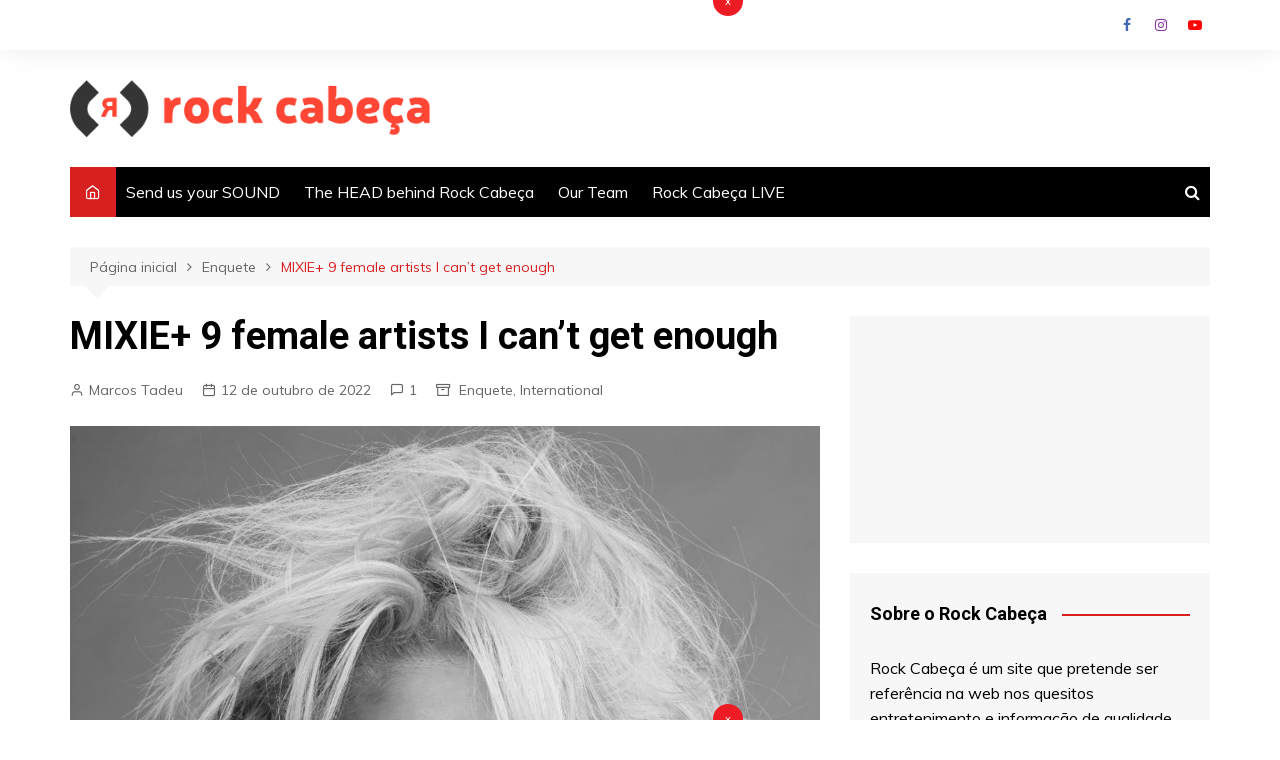

--- FILE ---
content_type: text/html; charset=utf-8
request_url: https://www.google.com/recaptcha/api2/aframe
body_size: 267
content:
<!DOCTYPE HTML><html><head><meta http-equiv="content-type" content="text/html; charset=UTF-8"></head><body><script nonce="KoHijeM9Afh5rIcA9QHxKw">/** Anti-fraud and anti-abuse applications only. See google.com/recaptcha */ try{var clients={'sodar':'https://pagead2.googlesyndication.com/pagead/sodar?'};window.addEventListener("message",function(a){try{if(a.source===window.parent){var b=JSON.parse(a.data);var c=clients[b['id']];if(c){var d=document.createElement('img');d.src=c+b['params']+'&rc='+(localStorage.getItem("rc::a")?sessionStorage.getItem("rc::b"):"");window.document.body.appendChild(d);sessionStorage.setItem("rc::e",parseInt(sessionStorage.getItem("rc::e")||0)+1);localStorage.setItem("rc::h",'1768538612153');}}}catch(b){}});window.parent.postMessage("_grecaptcha_ready", "*");}catch(b){}</script></body></html>

--- FILE ---
content_type: text/css
request_url: https://www.rockcabeca.com/wp-content/themes/cream-magazine/assets/dist/css/main.css?ver=2.1.0
body_size: 36264
content:
/*
+++++++++++++++++++++++++++++++++++++++++++++++++++++++
++++++++++++++++++++++++++++++++++++++++++++++++++++++++++++++++++++++++++++++++++++
+++++++++++++++++++++++++++++++++++++++++++++++++++++++++++++++++++++++++++++++++++++++++++++++++++++++++++++++
.
. @ All the scss files are include from here
.
. @ Author : Themebeez
.
. @ Author URL : https://themebeez.com/
.
. @ Project : Cream Magazine
.
. @ Since : 18 April 2018
.
. @ Current SCSS version : 2.0.3
.
. @ Last Updated : 11 May 2020
.
+++++++++++++++++++++++++++++++++++++++++++++++++++++++++++++++++++++++++++++++++++++++++++++++++++++++++++++++
+++++++++++++++++++++++++++++++++++++++++++++++++++++++
++++++++++++++++++++++++++++++++++++++++++++++++++++++++++++++++++++++++++++++++++++
*/
*,
*:after,
*:before {
  margin: 0;
  padding: 0;
  box-sizing: border-box;
  -webkit-font-smoothing: antialiased;
  -moz-osx-font-smoothing: grayscale; }

:root {
  font-size: 16px; }

html {
  font-family: sans-serif;
  line-height: 1.15;
  font-size: 100%;
  -webkit-text-size-adjust: 100%;
  -ms-text-size-adjust: 100%;
  -ms-overflow-style: scrollbar;
  -webkit-tap-highlight-color: transparent;
  -webkit-font-smoothing: antialiased;
  -moz-osx-font-smoothing: grayscale;
  -webkit-tap-highlight-color: transparent; }

@-ms-viewport {
  width: device-width; }

body {
  padding: 0;
  margin: 0;
  font-weight: normal;
  font-size: 1rem;
  color: #010101;
  font-family: "Muli", sans-serif;
  line-height: 1.6;
  letter-spacing: 0;
  -moz-word-wrap: break-word;
  -webkit-word-wrap: break-word;
  -ms-word-wrap: break-word;
  word-wrap: break-word;
  -webkit-font-smoothing: antialiased;
  -moz-osx-font-smoothing: grayscale;
  -webkit-tap-highlight-color: transparent;
  vertical-align: baseline;
  transition: all 0.7s ease; }

article,
aside,
details,
figcaption,
figure,
footer,
header,
main,
menu,
nav,
section,
summary {
  display: block; }

ul {
  list-style: disc; }

ol {
  list-style: decimal; }

ul,
ol {
  padding: 0;
  margin: 0 0 20px 50px; }

ul ul,
ol ol,
ul ol,
ol ul {
  margin: 10px 0 0 40px; }

p {
  margin: 0 0 20px 0; }

p:empty {
  display: none; }

a {
  color: #010101;
  text-decoration: none;
  transition: all 0.7s ease; }

a:hover {
  color: #FF3D00;
  text-decoration: underline; }

a:focus {
  outline: 1px dotted;
  text-decoration: none; }

.wp-block-button__link,
.cb-entry .wp-block-button__link {
  color: inherit; }

a:not([href]):not([tabindex]) {
  color: inherit;
  text-decoration: none; }

a:not([href]):not([tabindex]):hover,
a:not([href]):not([tabindex]):focus {
  color: inherit;
  text-decoration: none; }

a:not([href]):not([tabindex]):focus {
  outline: 0; }

[tabindex="-1"]:focus {
  outline: 0 !important; }

.wp-block-button__link,
a.wp-block-button__link {
  text-decoration: none; }

h1,
h2,
h3,
h4,
h5,
h6 {
  line-height: 1.2;
  font-family: "Roboto", sans-serif;
  font-weight: bold;
  margin-bottom: 20px;
  letter-spacing: 0;
  -webkit-font-smoothing: antialiased;
  -moz-osx-font-smoothing: grayscale; }

h1 {
  font-size: 38px;
  line-height: 1.1; }

h2 {
  font-size: 32px;
  line-height: 1.2; }

h3 {
  font-size: 26px;
  line-height: 1.3; }

h4 {
  font-size: 22px;
  line-height: 1.4; }

h5 {
  font-size: 18px;
  line-height: 1.5; }

h6 {
  font-size: 16px;
  line-height: 1.6; }

.post_title h2,
.post_title h3,
.post_title h4,
.post_title h5 {
  margin-bottom: 0; }

b,
strong {
  font-weight: bold; }

big {
  font-size: 125%; }

small {
  font-size: 80%; }

sub,
sup {
  position: relative;
  font-size: 80%;
  line-height: 0;
  vertical-align: baseline; }

sub {
  bottom: -0.25em; }

sup {
  top: -0.5em; }

pre,
code,
kbd,
tt,
var,
samp {
  font-family: monospace, monospace;
  letter-spacing: 0; }

pre {
  display: block;
  font-size: 15px;
  color: #ffffff;
  background-color: #2c2848;
  overflow: auto;
  max-width: 100%;
  font-weight: normal;
  padding: 30px;
  margin-bottom: 30px;
  border-radius: 3px; }

code {
  display: inline;
  font-weight: normal;
  padding: 1px 5px 1px 5px;
  color: #ffffff;
  background-color: #20284a;
  border-radius: 2px; }

pre code {
  font-size: 15px;
  font-family: monospace;
  font-style: normal;
  padding: 0;
  color: #ffffff;
  background-color: transparent;
  border-radius: 0; }

q,
blockquote {
  font-family: -apple-system, BlinkMacSystemFont, "Noto Sans", "system-ui", "Segoe UI", Roboto, Helvetica, Arial, sans-serif, "Apple Color Emoji", "Segoe UI Emoji", "Segoe UI Symbol";
  font-size: 20px;
  font-style: italic;
  line-height: 1.6;
  font-weight: normal;
  border-left: 4px solid #000000;
  padding: 10px 0 10px 30px;
  margin-bottom: 30px; }

q > p,
blockquote > p {
  margin: 0;
  line-height: 1.4; }

.wp-block-pullquote {
  margin: 0 0 30px 0;
  padding: 40px 0;
  border-top: 4px solid #000000;
  border-bottom: 4px solid #000000; }

.wp-block-pullquote blockquote {
  margin: 0;
  padding: 0;
  border-left-color: none; }

.wp-block-pullquote p {
  font-size: 20px; }

.wp-block-pullquote.is-style-solid-color blockquote p {
  font-size: 24px; }

.wp-block-pullquote.is-style-solid-color {
  padding: 30px; }

.wp-block-pullquote.is-style-solid-color blockquote {
  text-align: center;
  max-width: 100%; }

cite,
.wp-block-pullquote.is-style-solid-color blockquote cite {
  display: inline-block;
  font-size: 14px;
  font-weight: normal;
  font-style: italic;
  margin-top: 10px; }

form {
  display: block; }

fieldset {
  border: 1px solid #eeeeee;
  padding: 30px; }

legend {
  font-size: 15px;
  font-weight: bold;
  padding: 0 15px; }

label {
  font-size: 15px;
  font-weight: bold;
  margin: 0 0 10px 0; }

label.inline,
input[type="checkbox"] + label {
  display: inline;
  font-weight: normal;
  margin-left: 5px; }

input:-webkit-autofill,
input:-webkit-autofill:hover,
input:-webkit-autofill:focus {
  -webkit-box-shadow: 0 0 0px 1000px white inset !important; }

textarea,
input[type="text"],
input[type="password"],
input[type="email"],
input[type="url"],
input[type="date"],
input[type="month"],
input[type="time"],
input[type="datetime"],
input[type="datetime-local"],
input[type="week"],
input[type="number"],
input[type="search"],
input[type="tel"],
input[type="color"] {
  display: block;
  font-family: -apple-system, BlinkMacSystemFont, "Noto Sans", "system-ui", "Segoe UI", Roboto, Helvetica, Arial, sans-serif, "Apple Color Emoji", "Segoe UI Emoji", "Segoe UI Symbol";
  font-size: 15px;
  margin: 0;
  padding: 12px 15px;
  border: 1px solid #eeeeee;
  height: auto;
  width: 100%;
  max-width: 100%;
  border-radius: 0;
  box-shadow: inset 1px 1px 3px #f6f6f6; }

select:focus,
textarea:focus,
input[type="text"]:focus,
input[type="password"]:focus,
input[type="email"]:focus,
input[type="url"]:focus,
input[type="date"]:focus,
input[type="month"]:focus,
input[type="time"]:focus,
input[type="datetime"]:focus,
input[type="datetime-local"]:focus,
input[type="week"]:focus,
input[type="number"]:focus,
input[type="search"]:focus,
input[type="tel"]:focus,
input[type="color"]:focus {
  border-color: #3da6ff;
  box-shadow: inset 0 1px 1px rgba(0, 0, 0, 0.075), 0 0 8px rgba(102, 175, 233, 0.6); }

button::-moz-focus-inner,
input::-moz-focus-inner {
  border: 0;
  padding: 0; }

input::-webkit-input-placeholder {
  line-height: normal; }

input:-ms-input-placeholder {
  line-height: normal; }

input::-moz-placeholder {
  line-height: normal; }

input[type="search"]::-webkit-search-decoration,
input[type="search"]::-webkit-search-cancel-button,
input[type="search"]::-webkit-search-results-button,
input[type="search"]::-webkit-search-results-decoration {
  display: none; }

button,
.button,
.btn-general,
input[type="button"],
input[type="reset"],
input[type="submit"] {
  display: inline-block;
  font-family: "Muli", sans-serif;
  font-size: 16px;
  font-weight: normal;
  padding: 13px 30px;
  height: auto;
  text-align: center;
  border: none;
  opacity: 1;
  line-height: 1;
  text-decoration: none;
  cursor: pointer;
  color: #ffffff;
  background-color: #FF3D00;
  -webkit-appearance: none;
  -moz-appearance: none;
  border-radius: 2px;
  transition: all 0.7s ease; }

button:hover,
.button:hover,
.btn-general:hover,
input[type="button"]:hover,
input[type="reset"]:hover,
input[type="submit"]:hover {
  color: #ffffff;
  border: none;
  background-color: #FF3D00;
  text-decoration: none; }

button:focus,
.button:focus,
.btn-general:focus,
input[type="button"]:focus,
input[type="reset"]:focus,
input[type="submit"]:focus {
  outline: 1px dotted blue;
  text-decoration: none; }

input[type="checkbox"],
input[type="radio"] {
  padding: 0;
  margin: 0 3px 0 0; }

select {
  font-family: -apple-system, BlinkMacSystemFont, "Noto Sans", "system-ui", "Segoe UI", Roboto, Helvetica, Arial, sans-serif, "Apple Color Emoji", "Segoe UI Emoji", "Segoe UI Symbol";
  position: relative;
  font-size: 15px;
  padding: 12px 15px;
  height: auto;
  margin: 0;
  width: 100%;
  max-width: 100%;
  border: 1px solid #eeeeee;
  box-shadow: inset 1px 1px 3px #f6f6f6; }

textarea {
  font-size: 15px;
  width: 100%;
  max-width: 100%;
  margin: 0;
  padding: 20px;
  height: 150px;
  vertical-align: middle;
  line-height: 1.8;
  resize: vertical; }

address {
  margin-bottom: 20px;
  font-style: normal;
  line-height: inherit; }

progress {
  vertical-align: baseline; }

output {
  display: inline-block; }

summary {
  display: list-item;
  cursor: pointer; }

th,
td,
table {
  border: 1px solid #eeeeee; }

table {
  border-collapse: separate;
  border-spacing: 0;
  border-width: 1px 0 0 1px;
  margin: 0 0 30px;
  width: 100%; }

th {
  font-weight: bold; }

th,
td {
  padding: 10px 15px;
  text-align: left;
  border-width: 0 1px 1px 0; }

caption {
  padding-top: 10px;
  padding-bottom: 10px;
  text-align: left;
  caption-side: bottom; }

audio,
video,
canvas,
progress {
  vertical-align: baseline; }

img {
  max-width: 100%;
  border-style: none;
  height: auto;
  vertical-align: middle; }

audio:not([controls]) {
  display: none;
  height: 0; }

video {
  display: block; }

figure {
  position: relative;
  margin: 0;
  padding: 0; }

figcaption {
  font-size: 13px; }

.wp-block-embed figcaption {
  margin-top: 10px;
  margin-bottom: 0; }

embed,
iframe,
object {
  max-width: 100%; }

hr {
  box-sizing: content-box;
  height: 2px;
  border: none;
  padding: 0;
  margin: 0;
  overflow: hidden;
  background-color: #eeeeee; }

hr.wp-block-separator {
  max-width: 150px;
  margin: 20px auto; }

hr.wp-block-separator.is-style-wide {
  max-width: 100%; }

.wp-block-separator.is-style-dots {
  background-color: none;
  border: none;
  text-align: center;
  max-width: none;
  line-height: 1;
  height: auto; }

br {
  height: 1px;
  margin: 0;
  padding: 0;
  line-height: 1; }

i,
em {
  font-style: italic; }

ins,
mark {
  color: #222222;
  background-color: #fffbae;
  text-decoration: none; }

s,
del,
strike {
  text-decoration: line-through;
  background-color: none; }

.has-drop-cap:first-child:first-letter {
  font-family: -apple-system, BlinkMacSystemFont, "Noto Sans", "system-ui", "Segoe UI", Roboto, Helvetica, Arial, sans-serif, "Apple Color Emoji", "Segoe UI Emoji", "Segoe UI Symbol";
  font-weight: bold;
  font-size: 6rem; }

svg:not(:root) {
  overflow: hidden; }

[hidden],
template {
  display: none; }

.text-align-left {
  text-align: left; }

.text-align-center {
  text-align: center; }

.text-align-right {
  text-align: right; }

.alignleft {
  display: inline;
  float: left; }

.alignright {
  display: inline;
  float: right; }

.aligncenter {
  float: none;
  margin-left: auto;
  margin-right: auto;
  text-align: center; }

.owl-carousel .owl-stage,
.owl-carousel.owl-drag .owl-item {
  touch-action: auto; }

.owl-carousel .owl-item img {
  max-height: -webkit-max-content;
  max-height: -moz-max-content;
  max-height: max-content; }

/*
 * Bootstrap Grid v4.3.1 (https://getbootstrap.com/)
 * Copyright 2011-2019 The Bootstrap Authors
 * Copyright 2011-2019 Twitter, Inc.
 * Licensed under MIT (https://github.com/twbs/bootstrap/blob/master/LICENSE)
 */
.container {
  width: 100%;
  padding-right: 15px;
  padding-left: 15px;
  margin-right: auto;
  margin-left: auto; }

@media (min-width: 576px) {
  .container {
    max-width: 540px; } }

@media (min-width: 768px) {
  .container {
    max-width: 720px; } }

@media (min-width: 992px) {
  .container {
    max-width: 960px; } }

@media (min-width: 1200px) {
  .container {
    max-width: 1140px; } }

.container-fluid {
  width: 100%;
  padding-right: 15px;
  padding-left: 15px;
  margin-right: auto;
  margin-left: auto; }

.row {
  display: flex;
  flex-wrap: wrap;
  margin-right: -15px;
  margin-left: -15px; }

.no-gutters {
  margin-right: 0;
  margin-left: 0; }

.no-gutters > .cm-col,
.no-gutters > [class*="col-"] {
  padding-right: 0;
  padding-left: 0; }

.cm-col-1, .cm-col-2, .cm-col-3, .cm-col-4, .cm-col-5, .cm-col-6, .cm-col-7, .cm-col-8, .cm-col-9, .cm-col-10, .cm-col-11, .cm-col-12, .cm-col,
.cm-col-auto, .cm-col-sm-1, .cm-col-sm-2, .cm-col-sm-3, .cm-col-sm-4, .cm-col-sm-5, .cm-col-sm-6, .cm-col-sm-7, .cm-col-sm-8, .cm-col-sm-9, .cm-col-sm-10, .cm-col-sm-11, .cm-col-sm-12, .cm-col-sm,
.cm-col-sm-auto, .cm-col-md-1, .cm-col-md-2, .cm-col-md-3, .cm-col-md-4, .cm-col-md-5, .cm-col-md-6, .cm-col-md-7, .cm-col-md-8, .cm-col-md-9, .cm-col-md-10, .cm-col-md-11, .cm-col-md-12, .cm-col-md,
.cm-col-md-auto, .cm-col-lg-1, .cm-col-lg-2, .cm-col-lg-3, .cm-col-lg-4, .cm-col-lg-5, .cm-col-lg-6, .cm-col-lg-7, .cm-col-lg-8, .cm-col-lg-9, .cm-col-lg-10, .cm-col-lg-11, .cm-col-lg-12, .cm-col-lg,
.cm-col-lg-auto, .cm-col-xl-1, .cm-col-xl-2, .cm-col-xl-3, .cm-col-xl-4, .cm-col-xl-5, .cm-col-xl-6, .cm-col-xl-7, .cm-col-xl-8, .cm-col-xl-9, .cm-col-xl-10, .cm-col-xl-11, .cm-col-xl-12, .cm-col-xl,
.cm-col-xl-auto {
  position: relative;
  width: 100%;
  padding-right: 15px;
  padding-left: 15px; }

.cm-col {
  flex-basis: 0;
  flex-grow: 1;
  max-width: 100%; }

.cm-col-auto {
  flex: 0 0 auto;
  width: auto;
  max-width: 100%; }

.cm-col-1 {
  flex: 0 0 8.333333%;
  max-width: 8.333333%; }

.cm-col-2 {
  flex: 0 0 16.666667%;
  max-width: 16.666667%; }

.cm-col-3 {
  flex: 0 0 25%;
  max-width: 25%; }

.cm-col-4 {
  flex: 0 0 33.333333%;
  max-width: 33.333333%; }

.cm-col-5 {
  flex: 0 0 41.666667%;
  max-width: 41.666667%; }

.cm-col-6 {
  flex: 0 0 50%;
  max-width: 50%; }

.cm-col-7 {
  flex: 0 0 58.333333%;
  max-width: 58.333333%; }

.cm-col-8 {
  flex: 0 0 66.666667%;
  max-width: 66.666667%; }

.cm-col-9 {
  flex: 0 0 75%;
  max-width: 75%; }

.cm-col-10 {
  flex: 0 0 83.333333%;
  max-width: 83.333333%; }

.cm-col-11 {
  flex: 0 0 91.666667%;
  max-width: 91.666667%; }

.cm-col-12 {
  flex: 0 0 100%;
  max-width: 100%; }

.order-first {
  order: -1; }

.order-last {
  order: 13; }

.order-0 {
  order: 0; }

.order-1 {
  order: 1; }

.order-2 {
  order: 2; }

.order-3 {
  order: 3; }

.order-4 {
  order: 4; }

.order-5 {
  order: 5; }

.order-6 {
  order: 6; }

.order-7 {
  order: 7; }

.order-8 {
  order: 8; }

.order-9 {
  order: 9; }

.order-10 {
  order: 10; }

.order-11 {
  order: 11; }

.order-12 {
  order: 12; }

.offset-1 {
  margin-left: 8.333333%; }

.offset-2 {
  margin-left: 16.666667%; }

.offset-3 {
  margin-left: 25%; }

.offset-4 {
  margin-left: 33.333333%; }

.offset-5 {
  margin-left: 41.666667%; }

.offset-6 {
  margin-left: 50%; }

.offset-7 {
  margin-left: 58.333333%; }

.offset-8 {
  margin-left: 66.666667%; }

.offset-9 {
  margin-left: 75%; }

.offset-10 {
  margin-left: 83.333333%; }

.offset-11 {
  margin-left: 91.666667%; }

@media (min-width: 576px) {
  .cm-col-sm {
    flex-basis: 0;
    flex-grow: 1;
    max-width: 100%; }
  .cm-col-sm-auto {
    flex: 0 0 auto;
    width: auto;
    max-width: 100%; }
  .cm-col-sm-1 {
    flex: 0 0 8.333333%;
    max-width: 8.333333%; }
  .cm-col-sm-2 {
    flex: 0 0 16.666667%;
    max-width: 16.666667%; }
  .cm-col-sm-3 {
    flex: 0 0 25%;
    max-width: 25%; }
  .cm-col-sm-4 {
    flex: 0 0 33.333333%;
    max-width: 33.333333%; }
  .cm-col-sm-5 {
    flex: 0 0 41.666667%;
    max-width: 41.666667%; }
  .cm-col-sm-6 {
    flex: 0 0 50%;
    max-width: 50%; }
  .cm-col-sm-7 {
    flex: 0 0 58.333333%;
    max-width: 58.333333%; }
  .cm-col-sm-8 {
    flex: 0 0 66.666667%;
    max-width: 66.666667%; }
  .cm-col-sm-9 {
    flex: 0 0 75%;
    max-width: 75%; }
  .cm-col-sm-10 {
    flex: 0 0 83.333333%;
    max-width: 83.333333%; }
  .cm-col-sm-11 {
    flex: 0 0 91.666667%;
    max-width: 91.666667%; }
  .cm-col-sm-12 {
    flex: 0 0 100%;
    max-width: 100%; }
  .order-sm-first {
    order: -1; }
  .order-sm-last {
    order: 13; }
  .order-sm-0 {
    order: 0; }
  .order-sm-1 {
    order: 1; }
  .order-sm-2 {
    order: 2; }
  .order-sm-3 {
    order: 3; }
  .order-sm-4 {
    order: 4; }
  .order-sm-5 {
    order: 5; }
  .order-sm-6 {
    order: 6; }
  .order-sm-7 {
    order: 7; }
  .order-sm-8 {
    order: 8; }
  .order-sm-9 {
    order: 9; }
  .order-sm-10 {
    order: 10; }
  .order-sm-11 {
    order: 11; }
  .order-sm-12 {
    order: 12; }
  .offset-sm-0 {
    margin-left: 0; }
  .offset-sm-1 {
    margin-left: 8.333333%; }
  .offset-sm-2 {
    margin-left: 16.666667%; }
  .offset-sm-3 {
    margin-left: 25%; }
  .offset-sm-4 {
    margin-left: 33.333333%; }
  .offset-sm-5 {
    margin-left: 41.666667%; }
  .offset-sm-6 {
    margin-left: 50%; }
  .offset-sm-7 {
    margin-left: 58.333333%; }
  .offset-sm-8 {
    margin-left: 66.666667%; }
  .offset-sm-9 {
    margin-left: 75%; }
  .offset-sm-10 {
    margin-left: 83.333333%; }
  .offset-sm-11 {
    margin-left: 91.666667%; } }

@media (min-width: 768px) {
  .cm-col-md {
    flex-basis: 0;
    flex-grow: 1;
    max-width: 100%; }
  .cm-col-md-auto {
    flex: 0 0 auto;
    width: auto;
    max-width: 100%; }
  .cm-col-md-1 {
    flex: 0 0 8.333333%;
    max-width: 8.333333%; }
  .cm-col-md-2 {
    flex: 0 0 16.666667%;
    max-width: 16.666667%; }
  .cm-col-md-3 {
    flex: 0 0 25%;
    max-width: 25%; }
  .cm-col-md-4 {
    flex: 0 0 33.333333%;
    max-width: 33.333333%; }
  .cm-col-md-5 {
    flex: 0 0 41.666667%;
    max-width: 41.666667%; }
  .cm-col-md-6 {
    flex: 0 0 50%;
    max-width: 50%; }
  .cm-col-md-7 {
    flex: 0 0 58.333333%;
    max-width: 58.333333%; }
  .cm-col-md-8 {
    flex: 0 0 66.666667%;
    max-width: 66.666667%; }
  .cm-col-md-9 {
    flex: 0 0 75%;
    max-width: 75%; }
  .cm-col-md-10 {
    flex: 0 0 83.333333%;
    max-width: 83.333333%; }
  .cm-col-md-11 {
    flex: 0 0 91.666667%;
    max-width: 91.666667%; }
  .cm-col-md-12 {
    flex: 0 0 100%;
    max-width: 100%; }
  .order-md-first {
    order: -1; }
  .order-md-last {
    order: 13; }
  .order-md-0 {
    order: 0; }
  .order-md-1 {
    order: 1; }
  .order-md-2 {
    order: 2; }
  .order-md-3 {
    order: 3; }
  .order-md-4 {
    order: 4; }
  .order-md-5 {
    order: 5; }
  .order-md-6 {
    order: 6; }
  .order-md-7 {
    order: 7; }
  .order-md-8 {
    order: 8; }
  .order-md-9 {
    order: 9; }
  .order-md-10 {
    order: 10; }
  .order-md-11 {
    order: 11; }
  .order-md-12 {
    order: 12; }
  .offset-md-0 {
    margin-left: 0; }
  .offset-md-1 {
    margin-left: 8.333333%; }
  .offset-md-2 {
    margin-left: 16.666667%; }
  .offset-md-3 {
    margin-left: 25%; }
  .offset-md-4 {
    margin-left: 33.333333%; }
  .offset-md-5 {
    margin-left: 41.666667%; }
  .offset-md-6 {
    margin-left: 50%; }
  .offset-md-7 {
    margin-left: 58.333333%; }
  .offset-md-8 {
    margin-left: 66.666667%; }
  .offset-md-9 {
    margin-left: 75%; }
  .offset-md-10 {
    margin-left: 83.333333%; }
  .offset-md-11 {
    margin-left: 91.666667%; } }

@media (min-width: 992px) {
  .cm-col-lg {
    flex-basis: 0;
    flex-grow: 1;
    max-width: 100%; }
  .cm-col-lg-auto {
    flex: 0 0 auto;
    width: auto;
    max-width: 100%; }
  .cm-col-lg-1 {
    flex: 0 0 8.333333%;
    max-width: 8.333333%; }
  .cm-col-lg-2 {
    flex: 0 0 16.666667%;
    max-width: 16.666667%; }
  .cm-col-lg-3 {
    flex: 0 0 25%;
    max-width: 25%; }
  .cm-col-lg-4 {
    flex: 0 0 33.333333%;
    max-width: 33.333333%; }
  .cm-col-lg-5 {
    flex: 0 0 41.666667%;
    max-width: 41.666667%; }
  .cm-col-lg-6 {
    flex: 0 0 50%;
    max-width: 50%; }
  .cm-col-lg-7 {
    flex: 0 0 58.333333%;
    max-width: 58.333333%; }
  .cm-col-lg-8 {
    flex: 0 0 66.666667%;
    max-width: 66.666667%; }
  .cm-col-lg-9 {
    flex: 0 0 75%;
    max-width: 75%; }
  .cm-col-lg-10 {
    flex: 0 0 83.333333%;
    max-width: 83.333333%; }
  .cm-col-lg-11 {
    flex: 0 0 91.666667%;
    max-width: 91.666667%; }
  .cm-col-lg-12 {
    flex: 0 0 100%;
    max-width: 100%; }
  .order-lg-first {
    order: -1; }
  .order-lg-last {
    order: 13; }
  .order-lg-0 {
    order: 0; }
  .order-lg-1 {
    order: 1; }
  .order-lg-2 {
    order: 2; }
  .order-lg-3 {
    order: 3; }
  .order-lg-4 {
    order: 4; }
  .order-lg-5 {
    order: 5; }
  .order-lg-6 {
    order: 6; }
  .order-lg-7 {
    order: 7; }
  .order-lg-8 {
    order: 8; }
  .order-lg-9 {
    order: 9; }
  .order-lg-10 {
    order: 10; }
  .order-lg-11 {
    order: 11; }
  .order-lg-12 {
    order: 12; }
  .offset-lg-0 {
    margin-left: 0; }
  .offset-lg-1 {
    margin-left: 8.333333%; }
  .offset-lg-2 {
    margin-left: 16.666667%; }
  .offset-lg-3 {
    margin-left: 25%; }
  .offset-lg-4 {
    margin-left: 33.333333%; }
  .offset-lg-5 {
    margin-left: 41.666667%; }
  .offset-lg-6 {
    margin-left: 50%; }
  .offset-lg-7 {
    margin-left: 58.333333%; }
  .offset-lg-8 {
    margin-left: 66.666667%; }
  .offset-lg-9 {
    margin-left: 75%; }
  .offset-lg-10 {
    margin-left: 83.333333%; }
  .offset-lg-11 {
    margin-left: 91.666667%; } }

@media (min-width: 1200px) {
  .cm-col-xl {
    flex-basis: 0;
    flex-grow: 1;
    max-width: 100%; }
  .cm-col-xl-auto {
    flex: 0 0 auto;
    width: auto;
    max-width: 100%; }
  .cm-col-xl-1 {
    flex: 0 0 8.333333%;
    max-width: 8.333333%; }
  .cm-col-xl-2 {
    flex: 0 0 16.666667%;
    max-width: 16.666667%; }
  .cm-col-xl-3 {
    flex: 0 0 25%;
    max-width: 25%; }
  .cm-col-xl-4 {
    flex: 0 0 33.333333%;
    max-width: 33.333333%; }
  .cm-col-xl-5 {
    flex: 0 0 41.666667%;
    max-width: 41.666667%; }
  .cm-col-xl-6 {
    flex: 0 0 50%;
    max-width: 50%; }
  .cm-col-xl-7 {
    flex: 0 0 58.333333%;
    max-width: 58.333333%; }
  .cm-col-xl-8 {
    flex: 0 0 66.666667%;
    max-width: 66.666667%; }
  .cm-col-xl-9 {
    flex: 0 0 75%;
    max-width: 75%; }
  .cm-col-xl-10 {
    flex: 0 0 83.333333%;
    max-width: 83.333333%; }
  .cm-col-xl-11 {
    flex: 0 0 91.666667%;
    max-width: 91.666667%; }
  .cm-col-xl-12 {
    flex: 0 0 100%;
    max-width: 100%; }
  .order-xl-first {
    order: -1; }
  .order-xl-last {
    order: 13; }
  .order-xl-0 {
    order: 0; }
  .order-xl-1 {
    order: 1; }
  .order-xl-2 {
    order: 2; }
  .order-xl-3 {
    order: 3; }
  .order-xl-4 {
    order: 4; }
  .order-xl-5 {
    order: 5; }
  .order-xl-6 {
    order: 6; }
  .order-xl-7 {
    order: 7; }
  .order-xl-8 {
    order: 8; }
  .order-xl-9 {
    order: 9; }
  .order-xl-10 {
    order: 10; }
  .order-xl-11 {
    order: 11; }
  .order-xl-12 {
    order: 12; }
  .offset-xl-0 {
    margin-left: 0; }
  .offset-xl-1 {
    margin-left: 8.333333%; }
  .offset-xl-2 {
    margin-left: 16.666667%; }
  .offset-xl-3 {
    margin-left: 25%; }
  .offset-xl-4 {
    margin-left: 33.333333%; }
  .offset-xl-5 {
    margin-left: 41.666667%; }
  .offset-xl-6 {
    margin-left: 50%; }
  .offset-xl-7 {
    margin-left: 58.333333%; }
  .offset-xl-8 {
    margin-left: 66.666667%; }
  .offset-xl-9 {
    margin-left: 75%; }
  .offset-xl-10 {
    margin-left: 83.333333%; }
  .offset-xl-11 {
    margin-left: 91.666667%; } }

.d-none {
  display: none !important; }

.d-inline {
  display: inline !important; }

.d-inline-block {
  display: inline-block !important; }

.d-block {
  display: block !important; }

.d-table {
  display: table !important; }

.d-table-row {
  display: table-row !important; }

.d-table-cell {
  display: table-cell !important; }

.d-flex {
  display: flex !important; }

.d-inline-flex {
  display: inline-flex !important; }

@media (min-width: 576px) {
  .d-sm-none {
    display: none !important; }
  .d-sm-inline {
    display: inline !important; }
  .d-sm-inline-block {
    display: inline-block !important; }
  .d-sm-block {
    display: block !important; }
  .d-sm-table {
    display: table !important; }
  .d-sm-table-row {
    display: table-row !important; }
  .d-sm-table-cell {
    display: table-cell !important; }
  .d-sm-flex {
    display: flex !important; }
  .d-sm-inline-flex {
    display: inline-flex !important; } }

@media (min-width: 768px) {
  .d-md-none {
    display: none !important; }
  .d-md-inline {
    display: inline !important; }
  .d-md-inline-block {
    display: inline-block !important; }
  .d-md-block {
    display: block !important; }
  .d-md-table {
    display: table !important; }
  .d-md-table-row {
    display: table-row !important; }
  .d-md-table-cell {
    display: table-cell !important; }
  .d-md-flex {
    display: flex !important; }
  .d-md-inline-flex {
    display: inline-flex !important; } }

@media (min-width: 992px) {
  .d-lg-none {
    display: none !important; }
  .d-lg-inline {
    display: inline !important; }
  .d-lg-inline-block {
    display: inline-block !important; }
  .d-lg-block {
    display: block !important; }
  .d-lg-table {
    display: table !important; }
  .d-lg-table-row {
    display: table-row !important; }
  .d-lg-table-cell {
    display: table-cell !important; }
  .d-lg-flex {
    display: flex !important; }
  .d-lg-inline-flex {
    display: inline-flex !important; } }

@media (min-width: 1200px) {
  .d-xl-none {
    display: none !important; }
  .d-xl-inline {
    display: inline !important; }
  .d-xl-inline-block {
    display: inline-block !important; }
  .d-xl-block {
    display: block !important; }
  .d-xl-table {
    display: table !important; }
  .d-xl-table-row {
    display: table-row !important; }
  .d-xl-table-cell {
    display: table-cell !important; }
  .d-xl-flex {
    display: flex !important; }
  .d-xl-inline-flex {
    display: inline-flex !important; } }

@media print {
  .d-print-none {
    display: none !important; }
  .d-print-inline {
    display: inline !important; }
  .d-print-inline-block {
    display: inline-block !important; }
  .d-print-block {
    display: block !important; }
  .d-print-table {
    display: table !important; }
  .d-print-table-row {
    display: table-row !important; }
  .d-print-table-cell {
    display: table-cell !important; }
  .d-print-flex {
    display: flex !important; }
  .d-print-inline-flex {
    display: inline-flex !important; } }

.flex-row {
  flex-direction: row !important; }

.flex-column {
  flex-direction: column !important; }

.flex-row-reverse {
  flex-direction: row-reverse !important; }

.flex-column-reverse {
  flex-direction: column-reverse !important; }

.flex-wrap {
  flex-wrap: wrap !important; }

.flex-nowrap {
  flex-wrap: nowrap !important; }

.flex-wrap-reverse {
  flex-wrap: wrap-reverse !important; }

.flex-fill {
  flex: 1 1 auto !important; }

.flex-grow-0 {
  flex-grow: 0 !important; }

.flex-grow-1 {
  flex-grow: 1 !important; }

.flex-shrink-0 {
  flex-shrink: 0 !important; }

.flex-shrink-1 {
  flex-shrink: 1 !important; }

.justify-content-start {
  justify-content: flex-start !important; }

.justify-content-end {
  justify-content: flex-end !important; }

.justify-content-center {
  justify-content: center !important; }

.justify-content-between {
  justify-content: space-between !important; }

.justify-content-around {
  justify-content: space-around !important; }

.align-items-start {
  align-items: flex-start !important; }

.align-items-end {
  align-items: flex-end !important; }

.align-items-center {
  align-items: center !important; }

.align-items-baseline {
  align-items: baseline !important; }

.align-items-stretch {
  align-items: stretch !important; }

.align-content-start {
  align-content: flex-start !important; }

.align-content-end {
  align-content: flex-end !important; }

.align-content-center {
  align-content: center !important; }

.align-content-between {
  align-content: space-between !important; }

.align-content-around {
  align-content: space-around !important; }

.align-content-stretch {
  align-content: stretch !important; }

.align-self-auto {
  align-self: auto !important; }

.align-self-start {
  align-self: flex-start !important; }

.align-self-end {
  align-self: flex-end !important; }

.align-self-center {
  align-self: center !important; }

.align-self-baseline {
  align-self: baseline !important; }

.align-self-stretch {
  align-self: stretch !important; }

@media (min-width: 576px) {
  .flex-sm-row {
    flex-direction: row !important; }
  .flex-sm-column {
    flex-direction: column !important; }
  .flex-sm-row-reverse {
    flex-direction: row-reverse !important; }
  .flex-sm-column-reverse {
    flex-direction: column-reverse !important; }
  .flex-sm-wrap {
    flex-wrap: wrap !important; }
  .flex-sm-nowrap {
    flex-wrap: nowrap !important; }
  .flex-sm-wrap-reverse {
    flex-wrap: wrap-reverse !important; }
  .flex-sm-fill {
    flex: 1 1 auto !important; }
  .flex-sm-grow-0 {
    flex-grow: 0 !important; }
  .flex-sm-grow-1 {
    flex-grow: 1 !important; }
  .flex-sm-shrink-0 {
    flex-shrink: 0 !important; }
  .flex-sm-shrink-1 {
    flex-shrink: 1 !important; }
  .justify-content-sm-start {
    justify-content: flex-start !important; }
  .justify-content-sm-end {
    justify-content: flex-end !important; }
  .justify-content-sm-center {
    justify-content: center !important; }
  .justify-content-sm-between {
    justify-content: space-between !important; }
  .justify-content-sm-around {
    justify-content: space-around !important; }
  .align-items-sm-start {
    align-items: flex-start !important; }
  .align-items-sm-end {
    align-items: flex-end !important; }
  .align-items-sm-center {
    align-items: center !important; }
  .align-items-sm-baseline {
    align-items: baseline !important; }
  .align-items-sm-stretch {
    align-items: stretch !important; }
  .align-content-sm-start {
    align-content: flex-start !important; }
  .align-content-sm-end {
    align-content: flex-end !important; }
  .align-content-sm-center {
    align-content: center !important; }
  .align-content-sm-between {
    align-content: space-between !important; }
  .align-content-sm-around {
    align-content: space-around !important; }
  .align-content-sm-stretch {
    align-content: stretch !important; }
  .align-self-sm-auto {
    align-self: auto !important; }
  .align-self-sm-start {
    align-self: flex-start !important; }
  .align-self-sm-end {
    align-self: flex-end !important; }
  .align-self-sm-center {
    align-self: center !important; }
  .align-self-sm-baseline {
    align-self: baseline !important; }
  .align-self-sm-stretch {
    align-self: stretch !important; } }

@media (min-width: 768px) {
  .flex-md-row {
    flex-direction: row !important; }
  .flex-md-column {
    flex-direction: column !important; }
  .flex-md-row-reverse {
    flex-direction: row-reverse !important; }
  .flex-md-column-reverse {
    flex-direction: column-reverse !important; }
  .flex-md-wrap {
    flex-wrap: wrap !important; }
  .flex-md-nowrap {
    flex-wrap: nowrap !important; }
  .flex-md-wrap-reverse {
    flex-wrap: wrap-reverse !important; }
  .flex-md-fill {
    flex: 1 1 auto !important; }
  .flex-md-grow-0 {
    flex-grow: 0 !important; }
  .flex-md-grow-1 {
    flex-grow: 1 !important; }
  .flex-md-shrink-0 {
    flex-shrink: 0 !important; }
  .flex-md-shrink-1 {
    flex-shrink: 1 !important; }
  .justify-content-md-start {
    justify-content: flex-start !important; }
  .justify-content-md-end {
    justify-content: flex-end !important; }
  .justify-content-md-center {
    justify-content: center !important; }
  .justify-content-md-between {
    justify-content: space-between !important; }
  .justify-content-md-around {
    justify-content: space-around !important; }
  .align-items-md-start {
    align-items: flex-start !important; }
  .align-items-md-end {
    align-items: flex-end !important; }
  .align-items-md-center {
    align-items: center !important; }
  .align-items-md-baseline {
    align-items: baseline !important; }
  .align-items-md-stretch {
    align-items: stretch !important; }
  .align-content-md-start {
    align-content: flex-start !important; }
  .align-content-md-end {
    align-content: flex-end !important; }
  .align-content-md-center {
    align-content: center !important; }
  .align-content-md-between {
    align-content: space-between !important; }
  .align-content-md-around {
    align-content: space-around !important; }
  .align-content-md-stretch {
    align-content: stretch !important; }
  .align-self-md-auto {
    align-self: auto !important; }
  .align-self-md-start {
    align-self: flex-start !important; }
  .align-self-md-end {
    align-self: flex-end !important; }
  .align-self-md-center {
    align-self: center !important; }
  .align-self-md-baseline {
    align-self: baseline !important; }
  .align-self-md-stretch {
    align-self: stretch !important; } }

@media (min-width: 992px) {
  .flex-lg-row {
    flex-direction: row !important; }
  .flex-lg-column {
    flex-direction: column !important; }
  .flex-lg-row-reverse {
    flex-direction: row-reverse !important; }
  .flex-lg-column-reverse {
    flex-direction: column-reverse !important; }
  .flex-lg-wrap {
    flex-wrap: wrap !important; }
  .flex-lg-nowrap {
    flex-wrap: nowrap !important; }
  .flex-lg-wrap-reverse {
    flex-wrap: wrap-reverse !important; }
  .flex-lg-fill {
    flex: 1 1 auto !important; }
  .flex-lg-grow-0 {
    flex-grow: 0 !important; }
  .flex-lg-grow-1 {
    flex-grow: 1 !important; }
  .flex-lg-shrink-0 {
    flex-shrink: 0 !important; }
  .flex-lg-shrink-1 {
    flex-shrink: 1 !important; }
  .justify-content-lg-start {
    justify-content: flex-start !important; }
  .justify-content-lg-end {
    justify-content: flex-end !important; }
  .justify-content-lg-center {
    justify-content: center !important; }
  .justify-content-lg-between {
    justify-content: space-between !important; }
  .justify-content-lg-around {
    justify-content: space-around !important; }
  .align-items-lg-start {
    align-items: flex-start !important; }
  .align-items-lg-end {
    align-items: flex-end !important; }
  .align-items-lg-center {
    align-items: center !important; }
  .align-items-lg-baseline {
    align-items: baseline !important; }
  .align-items-lg-stretch {
    align-items: stretch !important; }
  .align-content-lg-start {
    align-content: flex-start !important; }
  .align-content-lg-end {
    align-content: flex-end !important; }
  .align-content-lg-center {
    align-content: center !important; }
  .align-content-lg-between {
    align-content: space-between !important; }
  .align-content-lg-around {
    align-content: space-around !important; }
  .align-content-lg-stretch {
    align-content: stretch !important; }
  .align-self-lg-auto {
    align-self: auto !important; }
  .align-self-lg-start {
    align-self: flex-start !important; }
  .align-self-lg-end {
    align-self: flex-end !important; }
  .align-self-lg-center {
    align-self: center !important; }
  .align-self-lg-baseline {
    align-self: baseline !important; }
  .align-self-lg-stretch {
    align-self: stretch !important; } }

@media (min-width: 1200px) {
  .flex-xl-row {
    flex-direction: row !important; }
  .flex-xl-column {
    flex-direction: column !important; }
  .flex-xl-row-reverse {
    flex-direction: row-reverse !important; }
  .flex-xl-column-reverse {
    flex-direction: column-reverse !important; }
  .flex-xl-wrap {
    flex-wrap: wrap !important; }
  .flex-xl-nowrap {
    flex-wrap: nowrap !important; }
  .flex-xl-wrap-reverse {
    flex-wrap: wrap-reverse !important; }
  .flex-xl-fill {
    flex: 1 1 auto !important; }
  .flex-xl-grow-0 {
    flex-grow: 0 !important; }
  .flex-xl-grow-1 {
    flex-grow: 1 !important; }
  .flex-xl-shrink-0 {
    flex-shrink: 0 !important; }
  .flex-xl-shrink-1 {
    flex-shrink: 1 !important; }
  .justify-content-xl-start {
    justify-content: flex-start !important; }
  .justify-content-xl-end {
    justify-content: flex-end !important; }
  .justify-content-xl-center {
    justify-content: center !important; }
  .justify-content-xl-between {
    justify-content: space-between !important; }
  .justify-content-xl-around {
    justify-content: space-around !important; }
  .align-items-xl-start {
    align-items: flex-start !important; }
  .align-items-xl-end {
    align-items: flex-end !important; }
  .align-items-xl-center {
    align-items: center !important; }
  .align-items-xl-baseline {
    align-items: baseline !important; }
  .align-items-xl-stretch {
    align-items: stretch !important; }
  .align-content-xl-start {
    align-content: flex-start !important; }
  .align-content-xl-end {
    align-content: flex-end !important; }
  .align-content-xl-center {
    align-content: center !important; }
  .align-content-xl-between {
    align-content: space-between !important; }
  .align-content-xl-around {
    align-content: space-around !important; }
  .align-content-xl-stretch {
    align-content: stretch !important; }
  .align-self-xl-auto {
    align-self: auto !important; }
  .align-self-xl-start {
    align-self: flex-start !important; }
  .align-self-xl-end {
    align-self: flex-end !important; }
  .align-self-xl-center {
    align-self: center !important; }
  .align-self-xl-baseline {
    align-self: baseline !important; }
  .align-self-xl-stretch {
    align-self: stretch !important; } }

.m-0 {
  margin: 0 !important; }

.mt-0,
.my-0 {
  margin-top: 0 !important; }

.mr-0,
.mx-0 {
  margin-right: 0 !important; }

.mb-0,
.my-0 {
  margin-bottom: 0 !important; }

.ml-0,
.mx-0 {
  margin-left: 0 !important; }

.m-1 {
  margin: 0.25rem !important; }

.mt-1,
.my-1 {
  margin-top: 0.25rem !important; }

.mr-1,
.mx-1 {
  margin-right: 0.25rem !important; }

.mb-1,
.my-1 {
  margin-bottom: 0.25rem !important; }

.ml-1,
.mx-1 {
  margin-left: 0.25rem !important; }

.m-2 {
  margin: 0.5rem !important; }

.mt-2,
.my-2 {
  margin-top: 0.5rem !important; }

.mr-2,
.mx-2 {
  margin-right: 0.5rem !important; }

.mb-2,
.my-2 {
  margin-bottom: 0.5rem !important; }

.ml-2,
.mx-2 {
  margin-left: 0.5rem !important; }

.m-3 {
  margin: 1rem !important; }

.mt-3,
.my-3 {
  margin-top: 1rem !important; }

.mr-3,
.mx-3 {
  margin-right: 1rem !important; }

.mb-3,
.my-3 {
  margin-bottom: 1rem !important; }

.ml-3,
.mx-3 {
  margin-left: 1rem !important; }

.m-4 {
  margin: 1.5rem !important; }

.mt-4,
.my-4 {
  margin-top: 1.5rem !important; }

.mr-4,
.mx-4 {
  margin-right: 1.5rem !important; }

.mb-4,
.my-4 {
  margin-bottom: 1.5rem !important; }

.ml-4,
.mx-4 {
  margin-left: 1.5rem !important; }

.m-5 {
  margin: 3rem !important; }

.mt-5,
.my-5 {
  margin-top: 3rem !important; }

.mr-5,
.mx-5 {
  margin-right: 3rem !important; }

.mb-5,
.my-5 {
  margin-bottom: 3rem !important; }

.ml-5,
.mx-5 {
  margin-left: 3rem !important; }

.p-0 {
  padding: 0 !important; }

.pt-0,
.py-0 {
  padding-top: 0 !important; }

.pr-0,
.px-0 {
  padding-right: 0 !important; }

.pb-0,
.py-0 {
  padding-bottom: 0 !important; }

.pl-0,
.px-0 {
  padding-left: 0 !important; }

.p-1 {
  padding: 0.25rem !important; }

.pt-1,
.py-1 {
  padding-top: 0.25rem !important; }

.pr-1,
.px-1 {
  padding-right: 0.25rem !important; }

.pb-1,
.py-1 {
  padding-bottom: 0.25rem !important; }

.pl-1,
.px-1 {
  padding-left: 0.25rem !important; }

.p-2 {
  padding: 0.5rem !important; }

.pt-2,
.py-2 {
  padding-top: 0.5rem !important; }

.pr-2,
.px-2 {
  padding-right: 0.5rem !important; }

.pb-2,
.py-2 {
  padding-bottom: 0.5rem !important; }

.pl-2,
.px-2 {
  padding-left: 0.5rem !important; }

.p-3 {
  padding: 1rem !important; }

.pt-3,
.py-3 {
  padding-top: 1rem !important; }

.pr-3,
.px-3 {
  padding-right: 1rem !important; }

.pb-3,
.py-3 {
  padding-bottom: 1rem !important; }

.pl-3,
.px-3 {
  padding-left: 1rem !important; }

.p-4 {
  padding: 1.5rem !important; }

.pt-4,
.py-4 {
  padding-top: 1.5rem !important; }

.pr-4,
.px-4 {
  padding-right: 1.5rem !important; }

.pb-4,
.py-4 {
  padding-bottom: 1.5rem !important; }

.pl-4,
.px-4 {
  padding-left: 1.5rem !important; }

.p-5 {
  padding: 3rem !important; }

.pt-5,
.py-5 {
  padding-top: 3rem !important; }

.pr-5,
.px-5 {
  padding-right: 3rem !important; }

.pb-5,
.py-5 {
  padding-bottom: 3rem !important; }

.pl-5,
.px-5 {
  padding-left: 3rem !important; }

.m-n1 {
  margin: -0.25rem !important; }

.mt-n1,
.my-n1 {
  margin-top: -0.25rem !important; }

.mr-n1,
.mx-n1 {
  margin-right: -0.25rem !important; }

.mb-n1,
.my-n1 {
  margin-bottom: -0.25rem !important; }

.ml-n1,
.mx-n1 {
  margin-left: -0.25rem !important; }

.m-n2 {
  margin: -0.5rem !important; }

.mt-n2,
.my-n2 {
  margin-top: -0.5rem !important; }

.mr-n2,
.mx-n2 {
  margin-right: -0.5rem !important; }

.mb-n2,
.my-n2 {
  margin-bottom: -0.5rem !important; }

.ml-n2,
.mx-n2 {
  margin-left: -0.5rem !important; }

.m-n3 {
  margin: -1rem !important; }

.mt-n3,
.my-n3 {
  margin-top: -1rem !important; }

.mr-n3,
.mx-n3 {
  margin-right: -1rem !important; }

.mb-n3,
.my-n3 {
  margin-bottom: -1rem !important; }

.ml-n3,
.mx-n3 {
  margin-left: -1rem !important; }

.m-n4 {
  margin: -1.5rem !important; }

.mt-n4,
.my-n4 {
  margin-top: -1.5rem !important; }

.mr-n4,
.mx-n4 {
  margin-right: -1.5rem !important; }

.mb-n4,
.my-n4 {
  margin-bottom: -1.5rem !important; }

.ml-n4,
.mx-n4 {
  margin-left: -1.5rem !important; }

.m-n5 {
  margin: -3rem !important; }

.mt-n5,
.my-n5 {
  margin-top: -3rem !important; }

.mr-n5,
.mx-n5 {
  margin-right: -3rem !important; }

.mb-n5,
.my-n5 {
  margin-bottom: -3rem !important; }

.ml-n5,
.mx-n5 {
  margin-left: -3rem !important; }

.m-auto {
  margin: auto !important; }

.mt-auto,
.my-auto {
  margin-top: auto !important; }

.mr-auto,
.mx-auto {
  margin-right: auto !important; }

.mb-auto,
.my-auto {
  margin-bottom: auto !important; }

.ml-auto,
.mx-auto {
  margin-left: auto !important; }

@media (min-width: 576px) {
  .m-sm-0 {
    margin: 0 !important; }
  .mt-sm-0,
  .my-sm-0 {
    margin-top: 0 !important; }
  .mr-sm-0,
  .mx-sm-0 {
    margin-right: 0 !important; }
  .mb-sm-0,
  .my-sm-0 {
    margin-bottom: 0 !important; }
  .ml-sm-0,
  .mx-sm-0 {
    margin-left: 0 !important; }
  .m-sm-1 {
    margin: 0.25rem !important; }
  .mt-sm-1,
  .my-sm-1 {
    margin-top: 0.25rem !important; }
  .mr-sm-1,
  .mx-sm-1 {
    margin-right: 0.25rem !important; }
  .mb-sm-1,
  .my-sm-1 {
    margin-bottom: 0.25rem !important; }
  .ml-sm-1,
  .mx-sm-1 {
    margin-left: 0.25rem !important; }
  .m-sm-2 {
    margin: 0.5rem !important; }
  .mt-sm-2,
  .my-sm-2 {
    margin-top: 0.5rem !important; }
  .mr-sm-2,
  .mx-sm-2 {
    margin-right: 0.5rem !important; }
  .mb-sm-2,
  .my-sm-2 {
    margin-bottom: 0.5rem !important; }
  .ml-sm-2,
  .mx-sm-2 {
    margin-left: 0.5rem !important; }
  .m-sm-3 {
    margin: 1rem !important; }
  .mt-sm-3,
  .my-sm-3 {
    margin-top: 1rem !important; }
  .mr-sm-3,
  .mx-sm-3 {
    margin-right: 1rem !important; }
  .mb-sm-3,
  .my-sm-3 {
    margin-bottom: 1rem !important; }
  .ml-sm-3,
  .mx-sm-3 {
    margin-left: 1rem !important; }
  .m-sm-4 {
    margin: 1.5rem !important; }
  .mt-sm-4,
  .my-sm-4 {
    margin-top: 1.5rem !important; }
  .mr-sm-4,
  .mx-sm-4 {
    margin-right: 1.5rem !important; }
  .mb-sm-4,
  .my-sm-4 {
    margin-bottom: 1.5rem !important; }
  .ml-sm-4,
  .mx-sm-4 {
    margin-left: 1.5rem !important; }
  .m-sm-5 {
    margin: 3rem !important; }
  .mt-sm-5,
  .my-sm-5 {
    margin-top: 3rem !important; }
  .mr-sm-5,
  .mx-sm-5 {
    margin-right: 3rem !important; }
  .mb-sm-5,
  .my-sm-5 {
    margin-bottom: 3rem !important; }
  .ml-sm-5,
  .mx-sm-5 {
    margin-left: 3rem !important; }
  .p-sm-0 {
    padding: 0 !important; }
  .pt-sm-0,
  .py-sm-0 {
    padding-top: 0 !important; }
  .pr-sm-0,
  .px-sm-0 {
    padding-right: 0 !important; }
  .pb-sm-0,
  .py-sm-0 {
    padding-bottom: 0 !important; }
  .pl-sm-0,
  .px-sm-0 {
    padding-left: 0 !important; }
  .p-sm-1 {
    padding: 0.25rem !important; }
  .pt-sm-1,
  .py-sm-1 {
    padding-top: 0.25rem !important; }
  .pr-sm-1,
  .px-sm-1 {
    padding-right: 0.25rem !important; }
  .pb-sm-1,
  .py-sm-1 {
    padding-bottom: 0.25rem !important; }
  .pl-sm-1,
  .px-sm-1 {
    padding-left: 0.25rem !important; }
  .p-sm-2 {
    padding: 0.5rem !important; }
  .pt-sm-2,
  .py-sm-2 {
    padding-top: 0.5rem !important; }
  .pr-sm-2,
  .px-sm-2 {
    padding-right: 0.5rem !important; }
  .pb-sm-2,
  .py-sm-2 {
    padding-bottom: 0.5rem !important; }
  .pl-sm-2,
  .px-sm-2 {
    padding-left: 0.5rem !important; }
  .p-sm-3 {
    padding: 1rem !important; }
  .pt-sm-3,
  .py-sm-3 {
    padding-top: 1rem !important; }
  .pr-sm-3,
  .px-sm-3 {
    padding-right: 1rem !important; }
  .pb-sm-3,
  .py-sm-3 {
    padding-bottom: 1rem !important; }
  .pl-sm-3,
  .px-sm-3 {
    padding-left: 1rem !important; }
  .p-sm-4 {
    padding: 1.5rem !important; }
  .pt-sm-4,
  .py-sm-4 {
    padding-top: 1.5rem !important; }
  .pr-sm-4,
  .px-sm-4 {
    padding-right: 1.5rem !important; }
  .pb-sm-4,
  .py-sm-4 {
    padding-bottom: 1.5rem !important; }
  .pl-sm-4,
  .px-sm-4 {
    padding-left: 1.5rem !important; }
  .p-sm-5 {
    padding: 3rem !important; }
  .pt-sm-5,
  .py-sm-5 {
    padding-top: 3rem !important; }
  .pr-sm-5,
  .px-sm-5 {
    padding-right: 3rem !important; }
  .pb-sm-5,
  .py-sm-5 {
    padding-bottom: 3rem !important; }
  .pl-sm-5,
  .px-sm-5 {
    padding-left: 3rem !important; }
  .m-sm-n1 {
    margin: -0.25rem !important; }
  .mt-sm-n1,
  .my-sm-n1 {
    margin-top: -0.25rem !important; }
  .mr-sm-n1,
  .mx-sm-n1 {
    margin-right: -0.25rem !important; }
  .mb-sm-n1,
  .my-sm-n1 {
    margin-bottom: -0.25rem !important; }
  .ml-sm-n1,
  .mx-sm-n1 {
    margin-left: -0.25rem !important; }
  .m-sm-n2 {
    margin: -0.5rem !important; }
  .mt-sm-n2,
  .my-sm-n2 {
    margin-top: -0.5rem !important; }
  .mr-sm-n2,
  .mx-sm-n2 {
    margin-right: -0.5rem !important; }
  .mb-sm-n2,
  .my-sm-n2 {
    margin-bottom: -0.5rem !important; }
  .ml-sm-n2,
  .mx-sm-n2 {
    margin-left: -0.5rem !important; }
  .m-sm-n3 {
    margin: -1rem !important; }
  .mt-sm-n3,
  .my-sm-n3 {
    margin-top: -1rem !important; }
  .mr-sm-n3,
  .mx-sm-n3 {
    margin-right: -1rem !important; }
  .mb-sm-n3,
  .my-sm-n3 {
    margin-bottom: -1rem !important; }
  .ml-sm-n3,
  .mx-sm-n3 {
    margin-left: -1rem !important; }
  .m-sm-n4 {
    margin: -1.5rem !important; }
  .mt-sm-n4,
  .my-sm-n4 {
    margin-top: -1.5rem !important; }
  .mr-sm-n4,
  .mx-sm-n4 {
    margin-right: -1.5rem !important; }
  .mb-sm-n4,
  .my-sm-n4 {
    margin-bottom: -1.5rem !important; }
  .ml-sm-n4,
  .mx-sm-n4 {
    margin-left: -1.5rem !important; }
  .m-sm-n5 {
    margin: -3rem !important; }
  .mt-sm-n5,
  .my-sm-n5 {
    margin-top: -3rem !important; }
  .mr-sm-n5,
  .mx-sm-n5 {
    margin-right: -3rem !important; }
  .mb-sm-n5,
  .my-sm-n5 {
    margin-bottom: -3rem !important; }
  .ml-sm-n5,
  .mx-sm-n5 {
    margin-left: -3rem !important; }
  .m-sm-auto {
    margin: auto !important; }
  .mt-sm-auto,
  .my-sm-auto {
    margin-top: auto !important; }
  .mr-sm-auto,
  .mx-sm-auto {
    margin-right: auto !important; }
  .mb-sm-auto,
  .my-sm-auto {
    margin-bottom: auto !important; }
  .ml-sm-auto,
  .mx-sm-auto {
    margin-left: auto !important; } }

@media (min-width: 768px) {
  .m-md-0 {
    margin: 0 !important; }
  .mt-md-0,
  .my-md-0 {
    margin-top: 0 !important; }
  .mr-md-0,
  .mx-md-0 {
    margin-right: 0 !important; }
  .mb-md-0,
  .my-md-0 {
    margin-bottom: 0 !important; }
  .ml-md-0,
  .mx-md-0 {
    margin-left: 0 !important; }
  .m-md-1 {
    margin: 0.25rem !important; }
  .mt-md-1,
  .my-md-1 {
    margin-top: 0.25rem !important; }
  .mr-md-1,
  .mx-md-1 {
    margin-right: 0.25rem !important; }
  .mb-md-1,
  .my-md-1 {
    margin-bottom: 0.25rem !important; }
  .ml-md-1,
  .mx-md-1 {
    margin-left: 0.25rem !important; }
  .m-md-2 {
    margin: 0.5rem !important; }
  .mt-md-2,
  .my-md-2 {
    margin-top: 0.5rem !important; }
  .mr-md-2,
  .mx-md-2 {
    margin-right: 0.5rem !important; }
  .mb-md-2,
  .my-md-2 {
    margin-bottom: 0.5rem !important; }
  .ml-md-2,
  .mx-md-2 {
    margin-left: 0.5rem !important; }
  .m-md-3 {
    margin: 1rem !important; }
  .mt-md-3,
  .my-md-3 {
    margin-top: 1rem !important; }
  .mr-md-3,
  .mx-md-3 {
    margin-right: 1rem !important; }
  .mb-md-3,
  .my-md-3 {
    margin-bottom: 1rem !important; }
  .ml-md-3,
  .mx-md-3 {
    margin-left: 1rem !important; }
  .m-md-4 {
    margin: 1.5rem !important; }
  .mt-md-4,
  .my-md-4 {
    margin-top: 1.5rem !important; }
  .mr-md-4,
  .mx-md-4 {
    margin-right: 1.5rem !important; }
  .mb-md-4,
  .my-md-4 {
    margin-bottom: 1.5rem !important; }
  .ml-md-4,
  .mx-md-4 {
    margin-left: 1.5rem !important; }
  .m-md-5 {
    margin: 3rem !important; }
  .mt-md-5,
  .my-md-5 {
    margin-top: 3rem !important; }
  .mr-md-5,
  .mx-md-5 {
    margin-right: 3rem !important; }
  .mb-md-5,
  .my-md-5 {
    margin-bottom: 3rem !important; }
  .ml-md-5,
  .mx-md-5 {
    margin-left: 3rem !important; }
  .p-md-0 {
    padding: 0 !important; }
  .pt-md-0,
  .py-md-0 {
    padding-top: 0 !important; }
  .pr-md-0,
  .px-md-0 {
    padding-right: 0 !important; }
  .pb-md-0,
  .py-md-0 {
    padding-bottom: 0 !important; }
  .pl-md-0,
  .px-md-0 {
    padding-left: 0 !important; }
  .p-md-1 {
    padding: 0.25rem !important; }
  .pt-md-1,
  .py-md-1 {
    padding-top: 0.25rem !important; }
  .pr-md-1,
  .px-md-1 {
    padding-right: 0.25rem !important; }
  .pb-md-1,
  .py-md-1 {
    padding-bottom: 0.25rem !important; }
  .pl-md-1,
  .px-md-1 {
    padding-left: 0.25rem !important; }
  .p-md-2 {
    padding: 0.5rem !important; }
  .pt-md-2,
  .py-md-2 {
    padding-top: 0.5rem !important; }
  .pr-md-2,
  .px-md-2 {
    padding-right: 0.5rem !important; }
  .pb-md-2,
  .py-md-2 {
    padding-bottom: 0.5rem !important; }
  .pl-md-2,
  .px-md-2 {
    padding-left: 0.5rem !important; }
  .p-md-3 {
    padding: 1rem !important; }
  .pt-md-3,
  .py-md-3 {
    padding-top: 1rem !important; }
  .pr-md-3,
  .px-md-3 {
    padding-right: 1rem !important; }
  .pb-md-3,
  .py-md-3 {
    padding-bottom: 1rem !important; }
  .pl-md-3,
  .px-md-3 {
    padding-left: 1rem !important; }
  .p-md-4 {
    padding: 1.5rem !important; }
  .pt-md-4,
  .py-md-4 {
    padding-top: 1.5rem !important; }
  .pr-md-4,
  .px-md-4 {
    padding-right: 1.5rem !important; }
  .pb-md-4,
  .py-md-4 {
    padding-bottom: 1.5rem !important; }
  .pl-md-4,
  .px-md-4 {
    padding-left: 1.5rem !important; }
  .p-md-5 {
    padding: 3rem !important; }
  .pt-md-5,
  .py-md-5 {
    padding-top: 3rem !important; }
  .pr-md-5,
  .px-md-5 {
    padding-right: 3rem !important; }
  .pb-md-5,
  .py-md-5 {
    padding-bottom: 3rem !important; }
  .pl-md-5,
  .px-md-5 {
    padding-left: 3rem !important; }
  .m-md-n1 {
    margin: -0.25rem !important; }
  .mt-md-n1,
  .my-md-n1 {
    margin-top: -0.25rem !important; }
  .mr-md-n1,
  .mx-md-n1 {
    margin-right: -0.25rem !important; }
  .mb-md-n1,
  .my-md-n1 {
    margin-bottom: -0.25rem !important; }
  .ml-md-n1,
  .mx-md-n1 {
    margin-left: -0.25rem !important; }
  .m-md-n2 {
    margin: -0.5rem !important; }
  .mt-md-n2,
  .my-md-n2 {
    margin-top: -0.5rem !important; }
  .mr-md-n2,
  .mx-md-n2 {
    margin-right: -0.5rem !important; }
  .mb-md-n2,
  .my-md-n2 {
    margin-bottom: -0.5rem !important; }
  .ml-md-n2,
  .mx-md-n2 {
    margin-left: -0.5rem !important; }
  .m-md-n3 {
    margin: -1rem !important; }
  .mt-md-n3,
  .my-md-n3 {
    margin-top: -1rem !important; }
  .mr-md-n3,
  .mx-md-n3 {
    margin-right: -1rem !important; }
  .mb-md-n3,
  .my-md-n3 {
    margin-bottom: -1rem !important; }
  .ml-md-n3,
  .mx-md-n3 {
    margin-left: -1rem !important; }
  .m-md-n4 {
    margin: -1.5rem !important; }
  .mt-md-n4,
  .my-md-n4 {
    margin-top: -1.5rem !important; }
  .mr-md-n4,
  .mx-md-n4 {
    margin-right: -1.5rem !important; }
  .mb-md-n4,
  .my-md-n4 {
    margin-bottom: -1.5rem !important; }
  .ml-md-n4,
  .mx-md-n4 {
    margin-left: -1.5rem !important; }
  .m-md-n5 {
    margin: -3rem !important; }
  .mt-md-n5,
  .my-md-n5 {
    margin-top: -3rem !important; }
  .mr-md-n5,
  .mx-md-n5 {
    margin-right: -3rem !important; }
  .mb-md-n5,
  .my-md-n5 {
    margin-bottom: -3rem !important; }
  .ml-md-n5,
  .mx-md-n5 {
    margin-left: -3rem !important; }
  .m-md-auto {
    margin: auto !important; }
  .mt-md-auto,
  .my-md-auto {
    margin-top: auto !important; }
  .mr-md-auto,
  .mx-md-auto {
    margin-right: auto !important; }
  .mb-md-auto,
  .my-md-auto {
    margin-bottom: auto !important; }
  .ml-md-auto,
  .mx-md-auto {
    margin-left: auto !important; } }

@media (min-width: 992px) {
  .m-lg-0 {
    margin: 0 !important; }
  .mt-lg-0,
  .my-lg-0 {
    margin-top: 0 !important; }
  .mr-lg-0,
  .mx-lg-0 {
    margin-right: 0 !important; }
  .mb-lg-0,
  .my-lg-0 {
    margin-bottom: 0 !important; }
  .ml-lg-0,
  .mx-lg-0 {
    margin-left: 0 !important; }
  .m-lg-1 {
    margin: 0.25rem !important; }
  .mt-lg-1,
  .my-lg-1 {
    margin-top: 0.25rem !important; }
  .mr-lg-1,
  .mx-lg-1 {
    margin-right: 0.25rem !important; }
  .mb-lg-1,
  .my-lg-1 {
    margin-bottom: 0.25rem !important; }
  .ml-lg-1,
  .mx-lg-1 {
    margin-left: 0.25rem !important; }
  .m-lg-2 {
    margin: 0.5rem !important; }
  .mt-lg-2,
  .my-lg-2 {
    margin-top: 0.5rem !important; }
  .mr-lg-2,
  .mx-lg-2 {
    margin-right: 0.5rem !important; }
  .mb-lg-2,
  .my-lg-2 {
    margin-bottom: 0.5rem !important; }
  .ml-lg-2,
  .mx-lg-2 {
    margin-left: 0.5rem !important; }
  .m-lg-3 {
    margin: 1rem !important; }
  .mt-lg-3,
  .my-lg-3 {
    margin-top: 1rem !important; }
  .mr-lg-3,
  .mx-lg-3 {
    margin-right: 1rem !important; }
  .mb-lg-3,
  .my-lg-3 {
    margin-bottom: 1rem !important; }
  .ml-lg-3,
  .mx-lg-3 {
    margin-left: 1rem !important; }
  .m-lg-4 {
    margin: 1.5rem !important; }
  .mt-lg-4,
  .my-lg-4 {
    margin-top: 1.5rem !important; }
  .mr-lg-4,
  .mx-lg-4 {
    margin-right: 1.5rem !important; }
  .mb-lg-4,
  .my-lg-4 {
    margin-bottom: 1.5rem !important; }
  .ml-lg-4,
  .mx-lg-4 {
    margin-left: 1.5rem !important; }
  .m-lg-5 {
    margin: 3rem !important; }
  .mt-lg-5,
  .my-lg-5 {
    margin-top: 3rem !important; }
  .mr-lg-5,
  .mx-lg-5 {
    margin-right: 3rem !important; }
  .mb-lg-5,
  .my-lg-5 {
    margin-bottom: 3rem !important; }
  .ml-lg-5,
  .mx-lg-5 {
    margin-left: 3rem !important; }
  .p-lg-0 {
    padding: 0 !important; }
  .pt-lg-0,
  .py-lg-0 {
    padding-top: 0 !important; }
  .pr-lg-0,
  .px-lg-0 {
    padding-right: 0 !important; }
  .pb-lg-0,
  .py-lg-0 {
    padding-bottom: 0 !important; }
  .pl-lg-0,
  .px-lg-0 {
    padding-left: 0 !important; }
  .p-lg-1 {
    padding: 0.25rem !important; }
  .pt-lg-1,
  .py-lg-1 {
    padding-top: 0.25rem !important; }
  .pr-lg-1,
  .px-lg-1 {
    padding-right: 0.25rem !important; }
  .pb-lg-1,
  .py-lg-1 {
    padding-bottom: 0.25rem !important; }
  .pl-lg-1,
  .px-lg-1 {
    padding-left: 0.25rem !important; }
  .p-lg-2 {
    padding: 0.5rem !important; }
  .pt-lg-2,
  .py-lg-2 {
    padding-top: 0.5rem !important; }
  .pr-lg-2,
  .px-lg-2 {
    padding-right: 0.5rem !important; }
  .pb-lg-2,
  .py-lg-2 {
    padding-bottom: 0.5rem !important; }
  .pl-lg-2,
  .px-lg-2 {
    padding-left: 0.5rem !important; }
  .p-lg-3 {
    padding: 1rem !important; }
  .pt-lg-3,
  .py-lg-3 {
    padding-top: 1rem !important; }
  .pr-lg-3,
  .px-lg-3 {
    padding-right: 1rem !important; }
  .pb-lg-3,
  .py-lg-3 {
    padding-bottom: 1rem !important; }
  .pl-lg-3,
  .px-lg-3 {
    padding-left: 1rem !important; }
  .p-lg-4 {
    padding: 1.5rem !important; }
  .pt-lg-4,
  .py-lg-4 {
    padding-top: 1.5rem !important; }
  .pr-lg-4,
  .px-lg-4 {
    padding-right: 1.5rem !important; }
  .pb-lg-4,
  .py-lg-4 {
    padding-bottom: 1.5rem !important; }
  .pl-lg-4,
  .px-lg-4 {
    padding-left: 1.5rem !important; }
  .p-lg-5 {
    padding: 3rem !important; }
  .pt-lg-5,
  .py-lg-5 {
    padding-top: 3rem !important; }
  .pr-lg-5,
  .px-lg-5 {
    padding-right: 3rem !important; }
  .pb-lg-5,
  .py-lg-5 {
    padding-bottom: 3rem !important; }
  .pl-lg-5,
  .px-lg-5 {
    padding-left: 3rem !important; }
  .m-lg-n1 {
    margin: -0.25rem !important; }
  .mt-lg-n1,
  .my-lg-n1 {
    margin-top: -0.25rem !important; }
  .mr-lg-n1,
  .mx-lg-n1 {
    margin-right: -0.25rem !important; }
  .mb-lg-n1,
  .my-lg-n1 {
    margin-bottom: -0.25rem !important; }
  .ml-lg-n1,
  .mx-lg-n1 {
    margin-left: -0.25rem !important; }
  .m-lg-n2 {
    margin: -0.5rem !important; }
  .mt-lg-n2,
  .my-lg-n2 {
    margin-top: -0.5rem !important; }
  .mr-lg-n2,
  .mx-lg-n2 {
    margin-right: -0.5rem !important; }
  .mb-lg-n2,
  .my-lg-n2 {
    margin-bottom: -0.5rem !important; }
  .ml-lg-n2,
  .mx-lg-n2 {
    margin-left: -0.5rem !important; }
  .m-lg-n3 {
    margin: -1rem !important; }
  .mt-lg-n3,
  .my-lg-n3 {
    margin-top: -1rem !important; }
  .mr-lg-n3,
  .mx-lg-n3 {
    margin-right: -1rem !important; }
  .mb-lg-n3,
  .my-lg-n3 {
    margin-bottom: -1rem !important; }
  .ml-lg-n3,
  .mx-lg-n3 {
    margin-left: -1rem !important; }
  .m-lg-n4 {
    margin: -1.5rem !important; }
  .mt-lg-n4,
  .my-lg-n4 {
    margin-top: -1.5rem !important; }
  .mr-lg-n4,
  .mx-lg-n4 {
    margin-right: -1.5rem !important; }
  .mb-lg-n4,
  .my-lg-n4 {
    margin-bottom: -1.5rem !important; }
  .ml-lg-n4,
  .mx-lg-n4 {
    margin-left: -1.5rem !important; }
  .m-lg-n5 {
    margin: -3rem !important; }
  .mt-lg-n5,
  .my-lg-n5 {
    margin-top: -3rem !important; }
  .mr-lg-n5,
  .mx-lg-n5 {
    margin-right: -3rem !important; }
  .mb-lg-n5,
  .my-lg-n5 {
    margin-bottom: -3rem !important; }
  .ml-lg-n5,
  .mx-lg-n5 {
    margin-left: -3rem !important; }
  .m-lg-auto {
    margin: auto !important; }
  .mt-lg-auto,
  .my-lg-auto {
    margin-top: auto !important; }
  .mr-lg-auto,
  .mx-lg-auto {
    margin-right: auto !important; }
  .mb-lg-auto,
  .my-lg-auto {
    margin-bottom: auto !important; }
  .ml-lg-auto,
  .mx-lg-auto {
    margin-left: auto !important; } }

@media (min-width: 1200px) {
  .m-xl-0 {
    margin: 0 !important; }
  .mt-xl-0,
  .my-xl-0 {
    margin-top: 0 !important; }
  .mr-xl-0,
  .mx-xl-0 {
    margin-right: 0 !important; }
  .mb-xl-0,
  .my-xl-0 {
    margin-bottom: 0 !important; }
  .ml-xl-0,
  .mx-xl-0 {
    margin-left: 0 !important; }
  .m-xl-1 {
    margin: 0.25rem !important; }
  .mt-xl-1,
  .my-xl-1 {
    margin-top: 0.25rem !important; }
  .mr-xl-1,
  .mx-xl-1 {
    margin-right: 0.25rem !important; }
  .mb-xl-1,
  .my-xl-1 {
    margin-bottom: 0.25rem !important; }
  .ml-xl-1,
  .mx-xl-1 {
    margin-left: 0.25rem !important; }
  .m-xl-2 {
    margin: 0.5rem !important; }
  .mt-xl-2,
  .my-xl-2 {
    margin-top: 0.5rem !important; }
  .mr-xl-2,
  .mx-xl-2 {
    margin-right: 0.5rem !important; }
  .mb-xl-2,
  .my-xl-2 {
    margin-bottom: 0.5rem !important; }
  .ml-xl-2,
  .mx-xl-2 {
    margin-left: 0.5rem !important; }
  .m-xl-3 {
    margin: 1rem !important; }
  .mt-xl-3,
  .my-xl-3 {
    margin-top: 1rem !important; }
  .mr-xl-3,
  .mx-xl-3 {
    margin-right: 1rem !important; }
  .mb-xl-3,
  .my-xl-3 {
    margin-bottom: 1rem !important; }
  .ml-xl-3,
  .mx-xl-3 {
    margin-left: 1rem !important; }
  .m-xl-4 {
    margin: 1.5rem !important; }
  .mt-xl-4,
  .my-xl-4 {
    margin-top: 1.5rem !important; }
  .mr-xl-4,
  .mx-xl-4 {
    margin-right: 1.5rem !important; }
  .mb-xl-4,
  .my-xl-4 {
    margin-bottom: 1.5rem !important; }
  .ml-xl-4,
  .mx-xl-4 {
    margin-left: 1.5rem !important; }
  .m-xl-5 {
    margin: 3rem !important; }
  .mt-xl-5,
  .my-xl-5 {
    margin-top: 3rem !important; }
  .mr-xl-5,
  .mx-xl-5 {
    margin-right: 3rem !important; }
  .mb-xl-5,
  .my-xl-5 {
    margin-bottom: 3rem !important; }
  .ml-xl-5,
  .mx-xl-5 {
    margin-left: 3rem !important; }
  .p-xl-0 {
    padding: 0 !important; }
  .pt-xl-0,
  .py-xl-0 {
    padding-top: 0 !important; }
  .pr-xl-0,
  .px-xl-0 {
    padding-right: 0 !important; }
  .pb-xl-0,
  .py-xl-0 {
    padding-bottom: 0 !important; }
  .pl-xl-0,
  .px-xl-0 {
    padding-left: 0 !important; }
  .p-xl-1 {
    padding: 0.25rem !important; }
  .pt-xl-1,
  .py-xl-1 {
    padding-top: 0.25rem !important; }
  .pr-xl-1,
  .px-xl-1 {
    padding-right: 0.25rem !important; }
  .pb-xl-1,
  .py-xl-1 {
    padding-bottom: 0.25rem !important; }
  .pl-xl-1,
  .px-xl-1 {
    padding-left: 0.25rem !important; }
  .p-xl-2 {
    padding: 0.5rem !important; }
  .pt-xl-2,
  .py-xl-2 {
    padding-top: 0.5rem !important; }
  .pr-xl-2,
  .px-xl-2 {
    padding-right: 0.5rem !important; }
  .pb-xl-2,
  .py-xl-2 {
    padding-bottom: 0.5rem !important; }
  .pl-xl-2,
  .px-xl-2 {
    padding-left: 0.5rem !important; }
  .p-xl-3 {
    padding: 1rem !important; }
  .pt-xl-3,
  .py-xl-3 {
    padding-top: 1rem !important; }
  .pr-xl-3,
  .px-xl-3 {
    padding-right: 1rem !important; }
  .pb-xl-3,
  .py-xl-3 {
    padding-bottom: 1rem !important; }
  .pl-xl-3,
  .px-xl-3 {
    padding-left: 1rem !important; }
  .p-xl-4 {
    padding: 1.5rem !important; }
  .pt-xl-4,
  .py-xl-4 {
    padding-top: 1.5rem !important; }
  .pr-xl-4,
  .px-xl-4 {
    padding-right: 1.5rem !important; }
  .pb-xl-4,
  .py-xl-4 {
    padding-bottom: 1.5rem !important; }
  .pl-xl-4,
  .px-xl-4 {
    padding-left: 1.5rem !important; }
  .p-xl-5 {
    padding: 3rem !important; }
  .pt-xl-5,
  .py-xl-5 {
    padding-top: 3rem !important; }
  .pr-xl-5,
  .px-xl-5 {
    padding-right: 3rem !important; }
  .pb-xl-5,
  .py-xl-5 {
    padding-bottom: 3rem !important; }
  .pl-xl-5,
  .px-xl-5 {
    padding-left: 3rem !important; }
  .m-xl-n1 {
    margin: -0.25rem !important; }
  .mt-xl-n1,
  .my-xl-n1 {
    margin-top: -0.25rem !important; }
  .mr-xl-n1,
  .mx-xl-n1 {
    margin-right: -0.25rem !important; }
  .mb-xl-n1,
  .my-xl-n1 {
    margin-bottom: -0.25rem !important; }
  .ml-xl-n1,
  .mx-xl-n1 {
    margin-left: -0.25rem !important; }
  .m-xl-n2 {
    margin: -0.5rem !important; }
  .mt-xl-n2,
  .my-xl-n2 {
    margin-top: -0.5rem !important; }
  .mr-xl-n2,
  .mx-xl-n2 {
    margin-right: -0.5rem !important; }
  .mb-xl-n2,
  .my-xl-n2 {
    margin-bottom: -0.5rem !important; }
  .ml-xl-n2,
  .mx-xl-n2 {
    margin-left: -0.5rem !important; }
  .m-xl-n3 {
    margin: -1rem !important; }
  .mt-xl-n3,
  .my-xl-n3 {
    margin-top: -1rem !important; }
  .mr-xl-n3,
  .mx-xl-n3 {
    margin-right: -1rem !important; }
  .mb-xl-n3,
  .my-xl-n3 {
    margin-bottom: -1rem !important; }
  .ml-xl-n3,
  .mx-xl-n3 {
    margin-left: -1rem !important; }
  .m-xl-n4 {
    margin: -1.5rem !important; }
  .mt-xl-n4,
  .my-xl-n4 {
    margin-top: -1.5rem !important; }
  .mr-xl-n4,
  .mx-xl-n4 {
    margin-right: -1.5rem !important; }
  .mb-xl-n4,
  .my-xl-n4 {
    margin-bottom: -1.5rem !important; }
  .ml-xl-n4,
  .mx-xl-n4 {
    margin-left: -1.5rem !important; }
  .m-xl-n5 {
    margin: -3rem !important; }
  .mt-xl-n5,
  .my-xl-n5 {
    margin-top: -3rem !important; }
  .mr-xl-n5,
  .mx-xl-n5 {
    margin-right: -3rem !important; }
  .mb-xl-n5,
  .my-xl-n5 {
    margin-bottom: -3rem !important; }
  .ml-xl-n5,
  .mx-xl-n5 {
    margin-left: -3rem !important; }
  .m-xl-auto {
    margin: auto !important; }
  .mt-xl-auto,
  .my-xl-auto {
    margin-top: auto !important; }
  .mr-xl-auto,
  .mx-xl-auto {
    margin-right: auto !important; }
  .mb-xl-auto,
  .my-xl-auto {
    margin-bottom: auto !important; }
  .ml-xl-auto,
  .mx-xl-auto {
    margin-left: auto !important; } }

/**
 * Owl Carousel v2.3.4
 * Copyright 2013-2018 David Deutsch
 * Licensed under: SEE LICENSE IN https://github.com/OwlCarousel2/OwlCarousel2/blob/master/LICENSE
 */
/*
 *  Owl Carousel - Core
 */
.owl-carousel {
  display: none;
  width: 100%;
  -webkit-tap-highlight-color: transparent;
  /* position relative and z-index fix webkit rendering fonts issue */
  position: relative;
  z-index: 1; }

.owl-carousel .owl-stage {
  position: relative;
  touch-action: manipulation;
  -moz-backface-visibility: hidden;
  /* fix firefox animation glitch */ }

.owl-carousel .owl-stage:after {
  content: ".";
  display: block;
  clear: both;
  visibility: hidden;
  line-height: 0;
  height: 0; }

.owl-carousel .owl-stage-outer {
  position: relative;
  overflow: hidden;
  /* fix for flashing background */
  -webkit-transform: translate3d(0px, 0px, 0px); }

.owl-carousel .owl-wrapper,
.owl-carousel .owl-item {
  -webkit-backface-visibility: hidden;
  -moz-backface-visibility: hidden;
  -ms-backface-visibility: hidden;
  -webkit-transform: translate3d(0, 0, 0);
  -moz-transform: translate3d(0, 0, 0);
  -ms-transform: translate3d(0, 0, 0); }

.owl-carousel .owl-item {
  position: relative;
  min-height: 1px;
  float: left;
  -webkit-backface-visibility: hidden;
  -webkit-tap-highlight-color: transparent;
  -webkit-touch-callout: none; }

.owl-carousel .owl-item img {
  display: block;
  width: 100%; }

.owl-carousel .owl-nav.disabled,
.owl-carousel .owl-dots.disabled {
  display: none; }

.owl-carousel .owl-nav .owl-prev,
.owl-carousel .owl-nav .owl-next,
.owl-carousel .owl-dot {
  cursor: pointer;
  -webkit-user-select: none;
  -moz-user-select: none;
  -ms-user-select: none;
  user-select: none; }

.owl-carousel .owl-nav button.owl-prev,
.owl-carousel .owl-nav button.owl-next,
.owl-carousel button.owl-dot {
  background: none;
  color: inherit;
  border: none;
  padding: 0 !important;
  font: inherit; }

.owl-carousel.owl-loaded {
  display: block; }

.owl-carousel.owl-loading {
  opacity: 0;
  display: block; }

.owl-carousel.owl-hidden {
  opacity: 0; }

.owl-carousel.owl-refresh .owl-item {
  visibility: hidden; }

.owl-carousel.owl-drag .owl-item {
  touch-action: pan-y;
  -webkit-user-select: none;
  -moz-user-select: none;
  -ms-user-select: none;
  user-select: none; }

.owl-carousel.owl-grab {
  cursor: move;
  cursor: -webkit-grab;
  cursor: grab; }

.owl-carousel.owl-rtl {
  direction: rtl; }

.owl-carousel.owl-rtl .owl-item {
  float: right; }

/* No Js */
.no-js .owl-carousel {
  display: block; }

/*
 *  Owl Carousel - Animate Plugin
 */
.owl-carousel .animated {
  -webkit-animation-duration: 1000ms;
          animation-duration: 1000ms;
  -webkit-animation-fill-mode: both;
          animation-fill-mode: both; }

.owl-carousel .owl-animated-in {
  z-index: 0; }

.owl-carousel .owl-animated-out {
  z-index: 1; }

.owl-carousel .fadeOut {
  -webkit-animation-name: fadeOut;
          animation-name: fadeOut; }

@keyframes fadeOut {
  0% {
    opacity: 1; }
  100% {
    opacity: 0; } }

/*
 *  Owl Carousel - Auto Height Plugin
 */
.owl-height {
  transition: height 500ms ease-in-out; }

/*
 *  Owl Carousel - Lazy Load Plugin
 */
.owl-carousel .owl-item {
  /**
            This is introduced due to a bug in IE11 where lazy loading combined with autoheight plugin causes a wrong
            calculation of the height of the owl-item that breaks page layouts
         */ }

.owl-carousel .owl-item .owl-lazy {
  opacity: 0;
  transition: opacity 400ms ease; }

.owl-carousel .owl-item .owl-lazy[src^=""],
.owl-carousel .owl-item .owl-lazy:not([src]) {
  max-height: 0; }

.owl-carousel .owl-item img.owl-lazy {
  transform-style: preserve-3d; }

/*
 *  Owl Carousel - Video Plugin
 */
.owl-carousel .owl-video-wrapper {
  position: relative;
  height: 100%;
  background: #000; }

.owl-carousel .owl-video-play-icon {
  position: absolute;
  height: 80px;
  width: 80px;
  left: 50%;
  top: 50%;
  margin-left: -40px;
  margin-top: -40px;
  background: url("owl.video.play.png") no-repeat;
  cursor: pointer;
  z-index: 1;
  -webkit-backface-visibility: hidden;
  transition: transform 100ms ease; }

.owl-carousel .owl-video-play-icon:hover {
  transform: scale(1.3, 1.3); }

.owl-carousel .owl-video-playing .owl-video-tn,
.owl-carousel .owl-video-playing .owl-video-play-icon {
  display: none; }

.owl-carousel .owl-video-tn {
  opacity: 0;
  height: 100%;
  background-position: center center;
  background-repeat: no-repeat;
  background-size: contain;
  transition: opacity 400ms ease; }

.owl-carousel .owl-video-frame {
  position: relative;
  z-index: 1;
  height: 100%;
  width: 100%; }

/*
 * animate.css -http://daneden.me/animate
 * Version - 3.6.0
 * Licensed under the MIT license - http://opensource.org/licenses/MIT
 *
 * Copyright (c) 2018 Daniel Eden
 */
.animated {
  -webkit-animation-duration: 1s;
  animation-duration: 1s;
  -webkit-animation-fill-mode: both;
  animation-fill-mode: both; }

.animated.infinite {
  -webkit-animation-iteration-count: infinite;
  animation-iteration-count: infinite; }

@-webkit-keyframes bounceIn {
  from,
  20%,
  40%,
  60%,
  80%,
  to {
    -webkit-animation-timing-function: cubic-bezier(0.215, 0.61, 0.355, 1);
    animation-timing-function: cubic-bezier(0.215, 0.61, 0.355, 1); }
  0% {
    opacity: 0;
    transform: scale3d(0.3, 0.3, 0.3); }
  20% {
    transform: scale3d(1.1, 1.1, 1.1); }
  40% {
    transform: scale3d(0.9, 0.9, 0.9); }
  60% {
    opacity: 1;
    transform: scale3d(1.03, 1.03, 1.03); }
  80% {
    transform: scale3d(0.97, 0.97, 0.97); }
  to {
    opacity: 1;
    transform: scale3d(1, 1, 1); } }

@keyframes bounceIn {
  from,
  20%,
  40%,
  60%,
  80%,
  to {
    -webkit-animation-timing-function: cubic-bezier(0.215, 0.61, 0.355, 1);
    animation-timing-function: cubic-bezier(0.215, 0.61, 0.355, 1); }
  0% {
    opacity: 0;
    transform: scale3d(0.3, 0.3, 0.3); }
  20% {
    transform: scale3d(1.1, 1.1, 1.1); }
  40% {
    transform: scale3d(0.9, 0.9, 0.9); }
  60% {
    opacity: 1;
    transform: scale3d(1.03, 1.03, 1.03); }
  80% {
    transform: scale3d(0.97, 0.97, 0.97); }
  to {
    opacity: 1;
    transform: scale3d(1, 1, 1); } }

.bounceIn {
  -webkit-animation-duration: 0.75s;
  animation-duration: 0.75s;
  -webkit-animation-name: bounceIn;
  animation-name: bounceIn; }

@-webkit-keyframes bounceInDown {
  from,
  60%,
  75%,
  90%,
  to {
    -webkit-animation-timing-function: cubic-bezier(0.215, 0.61, 0.355, 1);
    animation-timing-function: cubic-bezier(0.215, 0.61, 0.355, 1); }
  0% {
    opacity: 0;
    transform: translate3d(0, -3000px, 0); }
  60% {
    opacity: 1;
    transform: translate3d(0, 25px, 0); }
  75% {
    transform: translate3d(0, -10px, 0); }
  90% {
    transform: translate3d(0, 5px, 0); }
  to {
    transform: translate3d(0, 0, 0); } }

@keyframes bounceInDown {
  from,
  60%,
  75%,
  90%,
  to {
    -webkit-animation-timing-function: cubic-bezier(0.215, 0.61, 0.355, 1);
    animation-timing-function: cubic-bezier(0.215, 0.61, 0.355, 1); }
  0% {
    opacity: 0;
    transform: translate3d(0, -3000px, 0); }
  60% {
    opacity: 1;
    transform: translate3d(0, 25px, 0); }
  75% {
    transform: translate3d(0, -10px, 0); }
  90% {
    transform: translate3d(0, 5px, 0); }
  to {
    transform: translate3d(0, 0, 0); } }

.bounceInDown {
  -webkit-animation-name: bounceInDown;
  animation-name: bounceInDown; }

@-webkit-keyframes bounceInLeft {
  from,
  60%,
  75%,
  90%,
  to {
    -webkit-animation-timing-function: cubic-bezier(0.215, 0.61, 0.355, 1);
    animation-timing-function: cubic-bezier(0.215, 0.61, 0.355, 1); }
  0% {
    opacity: 0;
    transform: translate3d(-3000px, 0, 0); }
  60% {
    opacity: 1;
    transform: translate3d(25px, 0, 0); }
  75% {
    transform: translate3d(-10px, 0, 0); }
  90% {
    transform: translate3d(5px, 0, 0); }
  to {
    transform: translate3d(0, 0, 0); } }

@keyframes bounceInLeft {
  from,
  60%,
  75%,
  90%,
  to {
    -webkit-animation-timing-function: cubic-bezier(0.215, 0.61, 0.355, 1);
    animation-timing-function: cubic-bezier(0.215, 0.61, 0.355, 1); }
  0% {
    opacity: 0;
    transform: translate3d(-3000px, 0, 0); }
  60% {
    opacity: 1;
    transform: translate3d(25px, 0, 0); }
  75% {
    transform: translate3d(-10px, 0, 0); }
  90% {
    transform: translate3d(5px, 0, 0); }
  to {
    transform: translate3d(0, 0, 0); } }

.bounceInLeft {
  -webkit-animation-name: bounceInLeft;
  animation-name: bounceInLeft; }

@-webkit-keyframes bounceInRight {
  from,
  60%,
  75%,
  90%,
  to {
    -webkit-animation-timing-function: cubic-bezier(0.215, 0.61, 0.355, 1);
    animation-timing-function: cubic-bezier(0.215, 0.61, 0.355, 1); }
  from {
    opacity: 0;
    transform: translate3d(3000px, 0, 0); }
  60% {
    opacity: 1;
    transform: translate3d(-25px, 0, 0); }
  75% {
    transform: translate3d(10px, 0, 0); }
  90% {
    transform: translate3d(-5px, 0, 0); }
  to {
    transform: translate3d(0, 0, 0); } }

@keyframes bounceInRight {
  from,
  60%,
  75%,
  90%,
  to {
    -webkit-animation-timing-function: cubic-bezier(0.215, 0.61, 0.355, 1);
    animation-timing-function: cubic-bezier(0.215, 0.61, 0.355, 1); }
  from {
    opacity: 0;
    transform: translate3d(3000px, 0, 0); }
  60% {
    opacity: 1;
    transform: translate3d(-25px, 0, 0); }
  75% {
    transform: translate3d(10px, 0, 0); }
  90% {
    transform: translate3d(-5px, 0, 0); }
  to {
    transform: translate3d(0, 0, 0); } }

.bounceInRight {
  -webkit-animation-name: bounceInRight;
  animation-name: bounceInRight; }

@-webkit-keyframes bounceInUp {
  from,
  60%,
  75%,
  90%,
  to {
    -webkit-animation-timing-function: cubic-bezier(0.215, 0.61, 0.355, 1);
    animation-timing-function: cubic-bezier(0.215, 0.61, 0.355, 1); }
  from {
    opacity: 0;
    transform: translate3d(0, 3000px, 0); }
  60% {
    opacity: 1;
    transform: translate3d(0, -20px, 0); }
  75% {
    transform: translate3d(0, 10px, 0); }
  90% {
    transform: translate3d(0, -5px, 0); }
  to {
    transform: translate3d(0, 0, 0); } }

@keyframes bounceInUp {
  from,
  60%,
  75%,
  90%,
  to {
    -webkit-animation-timing-function: cubic-bezier(0.215, 0.61, 0.355, 1);
    animation-timing-function: cubic-bezier(0.215, 0.61, 0.355, 1); }
  from {
    opacity: 0;
    transform: translate3d(0, 3000px, 0); }
  60% {
    opacity: 1;
    transform: translate3d(0, -20px, 0); }
  75% {
    transform: translate3d(0, 10px, 0); }
  90% {
    transform: translate3d(0, -5px, 0); }
  to {
    transform: translate3d(0, 0, 0); } }

.bounceInUp {
  -webkit-animation-name: bounceInUp;
  animation-name: bounceInUp; }

@-webkit-keyframes bounceOut {
  20% {
    transform: scale3d(0.9, 0.9, 0.9); }
  50%,
  55% {
    opacity: 1;
    transform: scale3d(1.1, 1.1, 1.1); }
  to {
    opacity: 0;
    transform: scale3d(0.3, 0.3, 0.3); } }

@keyframes bounceOut {
  20% {
    transform: scale3d(0.9, 0.9, 0.9); }
  50%,
  55% {
    opacity: 1;
    transform: scale3d(1.1, 1.1, 1.1); }
  to {
    opacity: 0;
    transform: scale3d(0.3, 0.3, 0.3); } }

.bounceOut {
  -webkit-animation-duration: 0.75s;
  animation-duration: 0.75s;
  -webkit-animation-name: bounceOut;
  animation-name: bounceOut; }

@-webkit-keyframes bounceOutDown {
  20% {
    transform: translate3d(0, 10px, 0); }
  40%,
  45% {
    opacity: 1;
    transform: translate3d(0, -20px, 0); }
  to {
    opacity: 0;
    transform: translate3d(0, 2000px, 0); } }

@keyframes bounceOutDown {
  20% {
    transform: translate3d(0, 10px, 0); }
  40%,
  45% {
    opacity: 1;
    transform: translate3d(0, -20px, 0); }
  to {
    opacity: 0;
    transform: translate3d(0, 2000px, 0); } }

.bounceOutDown {
  -webkit-animation-name: bounceOutDown;
  animation-name: bounceOutDown; }

@-webkit-keyframes bounceOutLeft {
  20% {
    opacity: 1;
    transform: translate3d(20px, 0, 0); }
  to {
    opacity: 0;
    transform: translate3d(-2000px, 0, 0); } }

@keyframes bounceOutLeft {
  20% {
    opacity: 1;
    transform: translate3d(20px, 0, 0); }
  to {
    opacity: 0;
    transform: translate3d(-2000px, 0, 0); } }

.bounceOutLeft {
  -webkit-animation-name: bounceOutLeft;
  animation-name: bounceOutLeft; }

@-webkit-keyframes bounceOutRight {
  20% {
    opacity: 1;
    transform: translate3d(-20px, 0, 0); }
  to {
    opacity: 0;
    transform: translate3d(2000px, 0, 0); } }

@keyframes bounceOutRight {
  20% {
    opacity: 1;
    transform: translate3d(-20px, 0, 0); }
  to {
    opacity: 0;
    transform: translate3d(2000px, 0, 0); } }

.bounceOutRight {
  -webkit-animation-name: bounceOutRight;
  animation-name: bounceOutRight; }

@-webkit-keyframes bounceOutUp {
  20% {
    transform: translate3d(0, -10px, 0); }
  40%,
  45% {
    opacity: 1;
    transform: translate3d(0, 20px, 0); }
  to {
    opacity: 0;
    transform: translate3d(0, -2000px, 0); } }

@keyframes bounceOutUp {
  20% {
    transform: translate3d(0, -10px, 0); }
  40%,
  45% {
    opacity: 1;
    transform: translate3d(0, 20px, 0); }
  to {
    opacity: 0;
    transform: translate3d(0, -2000px, 0); } }

.bounceOutUp {
  -webkit-animation-name: bounceOutUp;
  animation-name: bounceOutUp; }

@-webkit-keyframes fadeIn {
  from {
    opacity: 0; }
  to {
    opacity: 1; } }

@keyframes fadeIn {
  from {
    opacity: 0; }
  to {
    opacity: 1; } }

.fadeIn {
  -webkit-animation-name: fadeIn;
  animation-name: fadeIn; }

@-webkit-keyframes fadeInDown {
  from {
    opacity: 0;
    transform: translate3d(0, -100%, 0); }
  to {
    opacity: 1;
    transform: translate3d(0, 0, 0); } }

@keyframes fadeInDown {
  from {
    opacity: 0;
    transform: translate3d(0, -100%, 0); }
  to {
    opacity: 1;
    transform: translate3d(0, 0, 0); } }

.fadeInDown {
  -webkit-animation-name: fadeInDown;
  animation-name: fadeInDown; }

@-webkit-keyframes fadeInDownBig {
  from {
    opacity: 0;
    transform: translate3d(0, -2000px, 0); }
  to {
    opacity: 1;
    transform: translate3d(0, 0, 0); } }

@keyframes fadeInDownBig {
  from {
    opacity: 0;
    transform: translate3d(0, -2000px, 0); }
  to {
    opacity: 1;
    transform: translate3d(0, 0, 0); } }

.fadeInDownBig {
  -webkit-animation-name: fadeInDownBig;
  animation-name: fadeInDownBig; }

@-webkit-keyframes fadeInLeft {
  from {
    opacity: 0;
    transform: translate3d(-100%, 0, 0); }
  to {
    opacity: 1;
    transform: translate3d(0, 0, 0); } }

@keyframes fadeInLeft {
  from {
    opacity: 0;
    transform: translate3d(-100%, 0, 0); }
  to {
    opacity: 1;
    transform: translate3d(0, 0, 0); } }

.fadeInLeft {
  -webkit-animation-name: fadeInLeft;
  animation-name: fadeInLeft; }

@-webkit-keyframes fadeInLeftBig {
  from {
    opacity: 0;
    transform: translate3d(-2000px, 0, 0); }
  to {
    opacity: 1;
    transform: translate3d(0, 0, 0); } }

@keyframes fadeInLeftBig {
  from {
    opacity: 0;
    transform: translate3d(-2000px, 0, 0); }
  to {
    opacity: 1;
    transform: translate3d(0, 0, 0); } }

.fadeInLeftBig {
  -webkit-animation-name: fadeInLeftBig;
  animation-name: fadeInLeftBig; }

@-webkit-keyframes fadeInRight {
  from {
    opacity: 0;
    transform: translate3d(100%, 0, 0); }
  to {
    opacity: 1;
    transform: translate3d(0, 0, 0); } }

@keyframes fadeInRight {
  from {
    opacity: 0;
    transform: translate3d(100%, 0, 0); }
  to {
    opacity: 1;
    transform: translate3d(0, 0, 0); } }

.fadeInRight {
  -webkit-animation-name: fadeInRight;
  animation-name: fadeInRight; }

@-webkit-keyframes fadeInRightBig {
  from {
    opacity: 0;
    transform: translate3d(2000px, 0, 0); }
  to {
    opacity: 1;
    transform: translate3d(0, 0, 0); } }

@keyframes fadeInRightBig {
  from {
    opacity: 0;
    transform: translate3d(2000px, 0, 0); }
  to {
    opacity: 1;
    transform: translate3d(0, 0, 0); } }

.fadeInRightBig {
  -webkit-animation-name: fadeInRightBig;
  animation-name: fadeInRightBig; }

@-webkit-keyframes fadeInUp {
  from {
    opacity: 0;
    transform: translate3d(0, 100%, 0); }
  to {
    opacity: 1;
    transform: translate3d(0, 0, 0); } }

@keyframes fadeInUp {
  from {
    opacity: 0;
    transform: translate3d(0, 100%, 0); }
  to {
    opacity: 1;
    transform: translate3d(0, 0, 0); } }

.fadeInUp {
  -webkit-animation-name: fadeInUp;
  animation-name: fadeInUp; }

@-webkit-keyframes fadeInUpBig {
  from {
    opacity: 0;
    transform: translate3d(0, 2000px, 0); }
  to {
    opacity: 1;
    transform: translate3d(0, 0, 0); } }

@keyframes fadeInUpBig {
  from {
    opacity: 0;
    transform: translate3d(0, 2000px, 0); }
  to {
    opacity: 1;
    transform: translate3d(0, 0, 0); } }

.fadeInUpBig {
  -webkit-animation-name: fadeInUpBig;
  animation-name: fadeInUpBig; }

@-webkit-keyframes fadeOut {
  from {
    opacity: 1; }
  to {
    opacity: 0; } }

@keyframes fadeOut {
  from {
    opacity: 1; }
  to {
    opacity: 0; } }

.fadeOut {
  -webkit-animation-name: fadeOut;
  animation-name: fadeOut; }

@-webkit-keyframes fadeOutDown {
  from {
    opacity: 1; }
  to {
    opacity: 0;
    transform: translate3d(0, 100%, 0); } }

@keyframes fadeOutDown {
  from {
    opacity: 1; }
  to {
    opacity: 0;
    transform: translate3d(0, 100%, 0); } }

.fadeOutDown {
  -webkit-animation-name: fadeOutDown;
  animation-name: fadeOutDown; }

@-webkit-keyframes fadeOutDownBig {
  from {
    opacity: 1; }
  to {
    opacity: 0;
    transform: translate3d(0, 2000px, 0); } }

@keyframes fadeOutDownBig {
  from {
    opacity: 1; }
  to {
    opacity: 0;
    transform: translate3d(0, 2000px, 0); } }

.fadeOutDownBig {
  -webkit-animation-name: fadeOutDownBig;
  animation-name: fadeOutDownBig; }

@-webkit-keyframes fadeOutLeft {
  from {
    opacity: 1; }
  to {
    opacity: 0;
    transform: translate3d(-100%, 0, 0); } }

@keyframes fadeOutLeft {
  from {
    opacity: 1; }
  to {
    opacity: 0;
    transform: translate3d(-100%, 0, 0); } }

.fadeOutLeft {
  -webkit-animation-name: fadeOutLeft;
  animation-name: fadeOutLeft; }

@-webkit-keyframes fadeOutLeftBig {
  from {
    opacity: 1; }
  to {
    opacity: 0;
    transform: translate3d(-2000px, 0, 0); } }

@keyframes fadeOutLeftBig {
  from {
    opacity: 1; }
  to {
    opacity: 0;
    transform: translate3d(-2000px, 0, 0); } }

.fadeOutLeftBig {
  -webkit-animation-name: fadeOutLeftBig;
  animation-name: fadeOutLeftBig; }

@-webkit-keyframes fadeOutRight {
  from {
    opacity: 1; }
  to {
    opacity: 0;
    transform: translate3d(100%, 0, 0); } }

@keyframes fadeOutRight {
  from {
    opacity: 1; }
  to {
    opacity: 0;
    transform: translate3d(100%, 0, 0); } }

.fadeOutRight {
  -webkit-animation-name: fadeOutRight;
  animation-name: fadeOutRight; }

@-webkit-keyframes fadeOutRightBig {
  from {
    opacity: 1; }
  to {
    opacity: 0;
    transform: translate3d(2000px, 0, 0); } }

@keyframes fadeOutRightBig {
  from {
    opacity: 1; }
  to {
    opacity: 0;
    transform: translate3d(2000px, 0, 0); } }

.fadeOutRightBig {
  -webkit-animation-name: fadeOutRightBig;
  animation-name: fadeOutRightBig; }

@-webkit-keyframes fadeOutUp {
  from {
    opacity: 1; }
  to {
    opacity: 0;
    transform: translate3d(0, -100%, 0); } }

@keyframes fadeOutUp {
  from {
    opacity: 1; }
  to {
    opacity: 0;
    transform: translate3d(0, -100%, 0); } }

.fadeOutUp {
  -webkit-animation-name: fadeOutUp;
  animation-name: fadeOutUp; }

@-webkit-keyframes fadeOutUpBig {
  from {
    opacity: 1; }
  to {
    opacity: 0;
    transform: translate3d(0, -2000px, 0); } }

@keyframes fadeOutUpBig {
  from {
    opacity: 1; }
  to {
    opacity: 0;
    transform: translate3d(0, -2000px, 0); } }

.fadeOutUpBig {
  -webkit-animation-name: fadeOutUpBig;
  animation-name: fadeOutUpBig; }

@-webkit-keyframes slideInDown {
  from {
    transform: translate3d(0, -100%, 0);
    visibility: visible; }
  to {
    transform: translate3d(0, 0, 0); } }

@keyframes slideInDown {
  from {
    transform: translate3d(0, -100%, 0);
    visibility: visible; }
  to {
    transform: translate3d(0, 0, 0); } }

.slideInDown {
  -webkit-animation-name: slideInDown;
  animation-name: slideInDown; }

@-webkit-keyframes slideInLeft {
  from {
    transform: translate3d(-100%, 0, 0);
    visibility: visible; }
  to {
    transform: translate3d(0, 0, 0); } }

@keyframes slideInLeft {
  from {
    transform: translate3d(-100%, 0, 0);
    visibility: visible; }
  to {
    transform: translate3d(0, 0, 0); } }

.slideInLeft {
  -webkit-animation-name: slideInLeft;
  animation-name: slideInLeft; }

@-webkit-keyframes slideInRight {
  from {
    transform: translate3d(100%, 0, 0);
    visibility: visible; }
  to {
    transform: translate3d(0, 0, 0); } }

@keyframes slideInRight {
  from {
    transform: translate3d(100%, 0, 0);
    visibility: visible; }
  to {
    transform: translate3d(0, 0, 0); } }

.slideInRight {
  -webkit-animation-name: slideInRight;
  animation-name: slideInRight; }

@-webkit-keyframes slideInUp {
  from {
    transform: translate3d(0, 100%, 0);
    visibility: visible; }
  to {
    transform: translate3d(0, 0, 0); } }

@keyframes slideInUp {
  from {
    transform: translate3d(0, 100%, 0);
    visibility: visible; }
  to {
    transform: translate3d(0, 0, 0); } }

.slideInUp {
  -webkit-animation-name: slideInUp;
  animation-name: slideInUp; }

@-webkit-keyframes slideOutDown {
  from {
    transform: translate3d(0, 0, 0); }
  to {
    visibility: hidden;
    transform: translate3d(0, 100%, 0); } }

@keyframes slideOutDown {
  from {
    transform: translate3d(0, 0, 0); }
  to {
    visibility: hidden;
    transform: translate3d(0, 100%, 0); } }

.slideOutDown {
  -webkit-animation-name: slideOutDown;
  animation-name: slideOutDown; }

@-webkit-keyframes slideOutLeft {
  from {
    transform: translate3d(0, 0, 0); }
  to {
    visibility: hidden;
    transform: translate3d(-100%, 0, 0); } }

@keyframes slideOutLeft {
  from {
    transform: translate3d(0, 0, 0); }
  to {
    visibility: hidden;
    transform: translate3d(-100%, 0, 0); } }

.slideOutLeft {
  -webkit-animation-name: slideOutLeft;
  animation-name: slideOutLeft; }

@-webkit-keyframes slideOutRight {
  from {
    transform: translate3d(0, 0, 0); }
  to {
    visibility: hidden;
    transform: translate3d(100%, 0, 0); } }

@keyframes slideOutRight {
  from {
    transform: translate3d(0, 0, 0); }
  to {
    visibility: hidden;
    transform: translate3d(100%, 0, 0); } }

.slideOutRight {
  -webkit-animation-name: slideOutRight;
  animation-name: slideOutRight; }

@-webkit-keyframes slideOutUp {
  from {
    transform: translate3d(0, 0, 0); }
  to {
    visibility: hidden;
    transform: translate3d(0, -100%, 0); } }

@keyframes slideOutUp {
  from {
    transform: translate3d(0, 0, 0); }
  to {
    visibility: hidden;
    transform: translate3d(0, -100%, 0); } }

.slideOutUp {
  -webkit-animation-name: slideOutUp;
  animation-name: slideOutUp; }

/*
 *  Font Awesome 4.7.0 by @davegandy - http://fontawesome.io - @fontawesome
 *  License - http://fontawesome.io/license (Font: SIL OFL 1.1, CSS: MIT License)
 */
/* FONT PATH
 * -------------------------- */
@font-face {
  font-family: 'FontAwesome';
  src: url("../fonts/fontAwesome/fontawesome-webfont.eot?v=4.7.0");
  src: url("../fonts/fontAwesome/fontawesome-webfont.eot?#iefix&v=4.7.0") format("embedded-opentype"), url("../fonts/fontAwesome/fontawesome-webfont.woff2?v=4.7.0") format("woff2"), url("../fonts/fontAwesome/fontawesome-webfont.woff?v=4.7.0") format("woff"), url("../fonts/fontAwesome/fontawesome-webfont.ttf?v=4.7.0") format("truetype"), url("../fonts/fontAwesome/fontawesome-webfont.svg?v=4.7.0#fontawesomeregular") format("svg");
  font-weight: normal;
  font-style: normal; }

.fa {
  display: inline-block;
  font: normal normal normal 14px/1 FontAwesome;
  font-size: inherit;
  text-rendering: auto;
  -webkit-font-smoothing: antialiased;
  -moz-osx-font-smoothing: grayscale; }

/* makes the font 33% larger relative to the icon container */
.fa-lg {
  font-size: 1.33333333em;
  line-height: 0.75em;
  vertical-align: -15%; }

.fa-2x {
  font-size: 2em; }

.fa-3x {
  font-size: 3em; }

.fa-4x {
  font-size: 4em; }

.fa-5x {
  font-size: 5em; }

.fa-fw {
  width: 1.28571429em;
  text-align: center; }

.fa-ul {
  padding-left: 0;
  margin-left: 2.14285714em;
  list-style-type: none; }

.fa-ul > li {
  position: relative; }

.fa-li {
  position: absolute;
  left: -2.14285714em;
  width: 2.14285714em;
  top: 0.14285714em;
  text-align: center; }

.fa-li.fa-lg {
  left: -1.85714286em; }

.fa-border {
  padding: .2em .25em .15em;
  border: solid 0.08em #eeeeee;
  border-radius: .1em; }

.fa-pull-left {
  float: left; }

.fa-pull-right {
  float: right; }

.fa.fa-pull-left {
  margin-right: .3em; }

.fa.fa-pull-right {
  margin-left: .3em; }

/* Deprecated as of 4.4.0 */
.pull-right {
  float: right; }

.pull-left {
  float: left; }

.fa.pull-left {
  margin-right: .3em; }

.fa.pull-right {
  margin-left: .3em; }

.fa-spin {
  -webkit-animation: fa-spin 2s infinite linear;
  animation: fa-spin 2s infinite linear; }

.fa-pulse {
  -webkit-animation: fa-spin 1s infinite steps(8);
  animation: fa-spin 1s infinite steps(8); }

@-webkit-keyframes fa-spin {
  0% {
    transform: rotate(0deg); }
  100% {
    transform: rotate(359deg); } }

@keyframes fa-spin {
  0% {
    transform: rotate(0deg); }
  100% {
    transform: rotate(359deg); } }

.fa-rotate-90 {
  -ms-filter: "progid:DXImageTransform.Microsoft.BasicImage(rotation=1)";
  transform: rotate(90deg); }

.fa-rotate-180 {
  -ms-filter: "progid:DXImageTransform.Microsoft.BasicImage(rotation=2)";
  transform: rotate(180deg); }

.fa-rotate-270 {
  -ms-filter: "progid:DXImageTransform.Microsoft.BasicImage(rotation=3)";
  transform: rotate(270deg); }

.fa-flip-horizontal {
  -ms-filter: "progid:DXImageTransform.Microsoft.BasicImage(rotation=0, mirror=1)";
  transform: scale(-1, 1); }

.fa-flip-vertical {
  -ms-filter: "progid:DXImageTransform.Microsoft.BasicImage(rotation=2, mirror=1)";
  transform: scale(1, -1); }

:root .fa-rotate-90,
:root .fa-rotate-180,
:root .fa-rotate-270,
:root .fa-flip-horizontal,
:root .fa-flip-vertical {
  -webkit-filter: none;
          filter: none; }

.fa-stack {
  position: relative;
  display: inline-block;
  width: 2em;
  height: 2em;
  line-height: 2em;
  vertical-align: middle; }

.fa-stack-1x,
.fa-stack-2x {
  position: absolute;
  left: 0;
  width: 100%;
  text-align: center; }

.fa-stack-1x {
  line-height: inherit; }

.fa-stack-2x {
  font-size: 2em; }

.fa-inverse {
  color: #ffffff; }

/* Font Awesome uses the Unicode Private Use Area (PUA) to ensure screen
   readers do not read off random characters that represent icons */
.fa-glass:before {
  content: "\f000"; }

.fa-music:before {
  content: "\f001"; }

.fa-search:before {
  content: "\f002"; }

.fa-envelope-o:before {
  content: "\f003"; }

.fa-heart:before {
  content: "\f004"; }

.fa-star:before {
  content: "\f005"; }

.fa-star-o:before {
  content: "\f006"; }

.fa-user:before {
  content: "\f007"; }

.fa-film:before {
  content: "\f008"; }

.fa-th-large:before {
  content: "\f009"; }

.fa-th:before {
  content: "\f00a"; }

.fa-th-list:before {
  content: "\f00b"; }

.fa-check:before {
  content: "\f00c"; }

.fa-remove:before,
.fa-close:before,
.fa-times:before {
  content: "\f00d"; }

.fa-search-plus:before {
  content: "\f00e"; }

.fa-search-minus:before {
  content: "\f010"; }

.fa-power-off:before {
  content: "\f011"; }

.fa-signal:before {
  content: "\f012"; }

.fa-gear:before,
.fa-cog:before {
  content: "\f013"; }

.fa-trash-o:before {
  content: "\f014"; }

.fa-home:before {
  content: "\f015"; }

.fa-file-o:before {
  content: "\f016"; }

.fa-clock-o:before {
  content: "\f017"; }

.fa-road:before {
  content: "\f018"; }

.fa-download:before {
  content: "\f019"; }

.fa-arrow-circle-o-down:before {
  content: "\f01a"; }

.fa-arrow-circle-o-up:before {
  content: "\f01b"; }

.fa-inbox:before {
  content: "\f01c"; }

.fa-play-circle-o:before {
  content: "\f01d"; }

.fa-rotate-right:before,
.fa-repeat:before {
  content: "\f01e"; }

.fa-refresh:before {
  content: "\f021"; }

.fa-list-alt:before {
  content: "\f022"; }

.fa-lock:before {
  content: "\f023"; }

.fa-flag:before {
  content: "\f024"; }

.fa-headphones:before {
  content: "\f025"; }

.fa-volume-off:before {
  content: "\f026"; }

.fa-volume-down:before {
  content: "\f027"; }

.fa-volume-up:before {
  content: "\f028"; }

.fa-qrcode:before {
  content: "\f029"; }

.fa-barcode:before {
  content: "\f02a"; }

.fa-tag:before {
  content: "\f02b"; }

.fa-tags:before {
  content: "\f02c"; }

.fa-book:before {
  content: "\f02d"; }

.fa-bookmark:before {
  content: "\f02e"; }

.fa-print:before {
  content: "\f02f"; }

.fa-camera:before {
  content: "\f030"; }

.fa-font:before {
  content: "\f031"; }

.fa-bold:before {
  content: "\f032"; }

.fa-italic:before {
  content: "\f033"; }

.fa-text-height:before {
  content: "\f034"; }

.fa-text-width:before {
  content: "\f035"; }

.fa-align-left:before {
  content: "\f036"; }

.fa-align-center:before {
  content: "\f037"; }

.fa-align-right:before {
  content: "\f038"; }

.fa-align-justify:before {
  content: "\f039"; }

.fa-list:before {
  content: "\f03a"; }

.fa-dedent:before,
.fa-outdent:before {
  content: "\f03b"; }

.fa-indent:before {
  content: "\f03c"; }

.fa-video-camera:before {
  content: "\f03d"; }

.fa-photo:before,
.fa-image:before,
.fa-picture-o:before {
  content: "\f03e"; }

.fa-pencil:before {
  content: "\f040"; }

.fa-map-marker:before {
  content: "\f041"; }

.fa-adjust:before {
  content: "\f042"; }

.fa-tint:before {
  content: "\f043"; }

.fa-edit:before,
.fa-pencil-square-o:before {
  content: "\f044"; }

.fa-share-square-o:before {
  content: "\f045"; }

.fa-check-square-o:before {
  content: "\f046"; }

.fa-arrows:before {
  content: "\f047"; }

.fa-step-backward:before {
  content: "\f048"; }

.fa-fast-backward:before {
  content: "\f049"; }

.fa-backward:before {
  content: "\f04a"; }

.fa-play:before {
  content: "\f04b"; }

.fa-pause:before {
  content: "\f04c"; }

.fa-stop:before {
  content: "\f04d"; }

.fa-forward:before {
  content: "\f04e"; }

.fa-fast-forward:before {
  content: "\f050"; }

.fa-step-forward:before {
  content: "\f051"; }

.fa-eject:before {
  content: "\f052"; }

.fa-chevron-left:before {
  content: "\f053"; }

.fa-chevron-right:before {
  content: "\f054"; }

.fa-plus-circle:before {
  content: "\f055"; }

.fa-minus-circle:before {
  content: "\f056"; }

.fa-times-circle:before {
  content: "\f057"; }

.fa-check-circle:before {
  content: "\f058"; }

.fa-question-circle:before {
  content: "\f059"; }

.fa-info-circle:before {
  content: "\f05a"; }

.fa-crosshairs:before {
  content: "\f05b"; }

.fa-times-circle-o:before {
  content: "\f05c"; }

.fa-check-circle-o:before {
  content: "\f05d"; }

.fa-ban:before {
  content: "\f05e"; }

.fa-arrow-left:before {
  content: "\f060"; }

.fa-arrow-right:before {
  content: "\f061"; }

.fa-arrow-up:before {
  content: "\f062"; }

.fa-arrow-down:before {
  content: "\f063"; }

.fa-mail-forward:before,
.fa-share:before {
  content: "\f064"; }

.fa-expand:before {
  content: "\f065"; }

.fa-compress:before {
  content: "\f066"; }

.fa-plus:before {
  content: "\f067"; }

.fa-minus:before {
  content: "\f068"; }

.fa-asterisk:before {
  content: "\f069"; }

.fa-exclamation-circle:before {
  content: "\f06a"; }

.fa-gift:before {
  content: "\f06b"; }

.fa-leaf:before {
  content: "\f06c"; }

.fa-fire:before {
  content: "\f06d"; }

.fa-eye:before {
  content: "\f06e"; }

.fa-eye-slash:before {
  content: "\f070"; }

.fa-warning:before,
.fa-exclamation-triangle:before {
  content: "\f071"; }

.fa-plane:before {
  content: "\f072"; }

.fa-calendar:before {
  content: "\f073"; }

.fa-random:before {
  content: "\f074"; }

.fa-comment:before {
  content: "\f075"; }

.fa-magnet:before {
  content: "\f076"; }

.fa-chevron-up:before {
  content: "\f077"; }

.fa-chevron-down:before {
  content: "\f078"; }

.fa-retweet:before {
  content: "\f079"; }

.fa-shopping-cart:before {
  content: "\f07a"; }

.fa-folder:before {
  content: "\f07b"; }

.fa-folder-open:before {
  content: "\f07c"; }

.fa-arrows-v:before {
  content: "\f07d"; }

.fa-arrows-h:before {
  content: "\f07e"; }

.fa-bar-chart-o:before,
.fa-bar-chart:before {
  content: "\f080"; }

.fa-twitter-square:before {
  content: "\f081"; }

.fa-facebook-square:before {
  content: "\f082"; }

.fa-camera-retro:before {
  content: "\f083"; }

.fa-key:before {
  content: "\f084"; }

.fa-gears:before,
.fa-cogs:before {
  content: "\f085"; }

.fa-comments:before {
  content: "\f086"; }

.fa-thumbs-o-up:before {
  content: "\f087"; }

.fa-thumbs-o-down:before {
  content: "\f088"; }

.fa-star-half:before {
  content: "\f089"; }

.fa-heart-o:before {
  content: "\f08a"; }

.fa-sign-out:before {
  content: "\f08b"; }

.fa-linkedin-square:before {
  content: "\f08c"; }

.fa-thumb-tack:before {
  content: "\f08d"; }

.fa-external-link:before {
  content: "\f08e"; }

.fa-sign-in:before {
  content: "\f090"; }

.fa-trophy:before {
  content: "\f091"; }

.fa-github-square:before {
  content: "\f092"; }

.fa-upload:before {
  content: "\f093"; }

.fa-lemon-o:before {
  content: "\f094"; }

.fa-phone:before {
  content: "\f095"; }

.fa-square-o:before {
  content: "\f096"; }

.fa-bookmark-o:before {
  content: "\f097"; }

.fa-phone-square:before {
  content: "\f098"; }

.fa-twitter:before {
  content: "\f099"; }

.fa-facebook-f:before,
.fa-facebook:before {
  content: "\f09a"; }

.fa-github:before {
  content: "\f09b"; }

.fa-unlock:before {
  content: "\f09c"; }

.fa-credit-card:before {
  content: "\f09d"; }

.fa-feed:before,
.fa-rss:before {
  content: "\f09e"; }

.fa-hdd-o:before {
  content: "\f0a0"; }

.fa-bullhorn:before {
  content: "\f0a1"; }

.fa-bell:before {
  content: "\f0f3"; }

.fa-certificate:before {
  content: "\f0a3"; }

.fa-hand-o-right:before {
  content: "\f0a4"; }

.fa-hand-o-left:before {
  content: "\f0a5"; }

.fa-hand-o-up:before {
  content: "\f0a6"; }

.fa-hand-o-down:before {
  content: "\f0a7"; }

.fa-arrow-circle-left:before {
  content: "\f0a8"; }

.fa-arrow-circle-right:before {
  content: "\f0a9"; }

.fa-arrow-circle-up:before {
  content: "\f0aa"; }

.fa-arrow-circle-down:before {
  content: "\f0ab"; }

.fa-globe:before {
  content: "\f0ac"; }

.fa-wrench:before {
  content: "\f0ad"; }

.fa-tasks:before {
  content: "\f0ae"; }

.fa-filter:before {
  content: "\f0b0"; }

.fa-briefcase:before {
  content: "\f0b1"; }

.fa-arrows-alt:before {
  content: "\f0b2"; }

.fa-group:before,
.fa-users:before {
  content: "\f0c0"; }

.fa-chain:before,
.fa-link:before {
  content: "\f0c1"; }

.fa-cloud:before {
  content: "\f0c2"; }

.fa-flask:before {
  content: "\f0c3"; }

.fa-cut:before,
.fa-scissors:before {
  content: "\f0c4"; }

.fa-copy:before,
.fa-files-o:before {
  content: "\f0c5"; }

.fa-paperclip:before {
  content: "\f0c6"; }

.fa-save:before,
.fa-floppy-o:before {
  content: "\f0c7"; }

.fa-square:before {
  content: "\f0c8"; }

.fa-navicon:before,
.fa-reorder:before,
.fa-bars:before {
  content: "\f0c9"; }

.fa-list-ul:before {
  content: "\f0ca"; }

.fa-list-ol:before {
  content: "\f0cb"; }

.fa-strikethrough:before {
  content: "\f0cc"; }

.fa-underline:before {
  content: "\f0cd"; }

.fa-table:before {
  content: "\f0ce"; }

.fa-magic:before {
  content: "\f0d0"; }

.fa-truck:before {
  content: "\f0d1"; }

.fa-pinterest:before {
  content: "\f0d2"; }

.fa-pinterest-square:before {
  content: "\f0d3"; }

.fa-google-plus-square:before {
  content: "\f0d4"; }

.fa-google-plus:before {
  content: "\f0d5"; }

.fa-money:before {
  content: "\f0d6"; }

.fa-caret-down:before {
  content: "\f0d7"; }

.fa-caret-up:before {
  content: "\f0d8"; }

.fa-caret-left:before {
  content: "\f0d9"; }

.fa-caret-right:before {
  content: "\f0da"; }

.fa-columns:before {
  content: "\f0db"; }

.fa-unsorted:before,
.fa-sort:before {
  content: "\f0dc"; }

.fa-sort-down:before,
.fa-sort-desc:before {
  content: "\f0dd"; }

.fa-sort-up:before,
.fa-sort-asc:before {
  content: "\f0de"; }

.fa-envelope:before {
  content: "\f0e0"; }

.fa-linkedin:before {
  content: "\f0e1"; }

.fa-rotate-left:before,
.fa-undo:before {
  content: "\f0e2"; }

.fa-legal:before,
.fa-gavel:before {
  content: "\f0e3"; }

.fa-dashboard:before,
.fa-tachometer:before {
  content: "\f0e4"; }

.fa-comment-o:before {
  content: "\f0e5"; }

.fa-comments-o:before {
  content: "\f0e6"; }

.fa-flash:before,
.fa-bolt:before {
  content: "\f0e7"; }

.fa-sitemap:before {
  content: "\f0e8"; }

.fa-umbrella:before {
  content: "\f0e9"; }

.fa-paste:before,
.fa-clipboard:before {
  content: "\f0ea"; }

.fa-lightbulb-o:before {
  content: "\f0eb"; }

.fa-exchange:before {
  content: "\f0ec"; }

.fa-cloud-download:before {
  content: "\f0ed"; }

.fa-cloud-upload:before {
  content: "\f0ee"; }

.fa-user-md:before {
  content: "\f0f0"; }

.fa-stethoscope:before {
  content: "\f0f1"; }

.fa-suitcase:before {
  content: "\f0f2"; }

.fa-bell-o:before {
  content: "\f0a2"; }

.fa-coffee:before {
  content: "\f0f4"; }

.fa-cutlery:before {
  content: "\f0f5"; }

.fa-file-text-o:before {
  content: "\f0f6"; }

.fa-building-o:before {
  content: "\f0f7"; }

.fa-hospital-o:before {
  content: "\f0f8"; }

.fa-ambulance:before {
  content: "\f0f9"; }

.fa-medkit:before {
  content: "\f0fa"; }

.fa-fighter-jet:before {
  content: "\f0fb"; }

.fa-beer:before {
  content: "\f0fc"; }

.fa-h-square:before {
  content: "\f0fd"; }

.fa-plus-square:before {
  content: "\f0fe"; }

.fa-angle-double-left:before {
  content: "\f100"; }

.fa-angle-double-right:before {
  content: "\f101"; }

.fa-angle-double-up:before {
  content: "\f102"; }

.fa-angle-double-down:before {
  content: "\f103"; }

.fa-angle-left:before {
  content: "\f104"; }

.fa-angle-right:before {
  content: "\f105"; }

.fa-angle-up:before {
  content: "\f106"; }

.fa-angle-down:before {
  content: "\f107"; }

.fa-desktop:before {
  content: "\f108"; }

.fa-laptop:before {
  content: "\f109"; }

.fa-tablet:before {
  content: "\f10a"; }

.fa-mobile-phone:before,
.fa-mobile:before {
  content: "\f10b"; }

.fa-circle-o:before {
  content: "\f10c"; }

.fa-quote-left:before {
  content: "\f10d"; }

.fa-quote-right:before {
  content: "\f10e"; }

.fa-spinner:before {
  content: "\f110"; }

.fa-circle:before {
  content: "\f111"; }

.fa-mail-reply:before,
.fa-reply:before {
  content: "\f112"; }

.fa-github-alt:before {
  content: "\f113"; }

.fa-folder-o:before {
  content: "\f114"; }

.fa-folder-open-o:before {
  content: "\f115"; }

.fa-smile-o:before {
  content: "\f118"; }

.fa-frown-o:before {
  content: "\f119"; }

.fa-meh-o:before {
  content: "\f11a"; }

.fa-gamepad:before {
  content: "\f11b"; }

.fa-keyboard-o:before {
  content: "\f11c"; }

.fa-flag-o:before {
  content: "\f11d"; }

.fa-flag-checkered:before {
  content: "\f11e"; }

.fa-terminal:before {
  content: "\f120"; }

.fa-code:before {
  content: "\f121"; }

.fa-mail-reply-all:before,
.fa-reply-all:before {
  content: "\f122"; }

.fa-star-half-empty:before,
.fa-star-half-full:before,
.fa-star-half-o:before {
  content: "\f123"; }

.fa-location-arrow:before {
  content: "\f124"; }

.fa-crop:before {
  content: "\f125"; }

.fa-code-fork:before {
  content: "\f126"; }

.fa-unlink:before,
.fa-chain-broken:before {
  content: "\f127"; }

.fa-question:before {
  content: "\f128"; }

.fa-info:before {
  content: "\f129"; }

.fa-exclamation:before {
  content: "\f12a"; }

.fa-superscript:before {
  content: "\f12b"; }

.fa-subscript:before {
  content: "\f12c"; }

.fa-eraser:before {
  content: "\f12d"; }

.fa-puzzle-piece:before {
  content: "\f12e"; }

.fa-microphone:before {
  content: "\f130"; }

.fa-microphone-slash:before {
  content: "\f131"; }

.fa-shield:before {
  content: "\f132"; }

.fa-calendar-o:before {
  content: "\f133"; }

.fa-fire-extinguisher:before {
  content: "\f134"; }

.fa-rocket:before {
  content: "\f135"; }

.fa-maxcdn:before {
  content: "\f136"; }

.fa-chevron-circle-left:before {
  content: "\f137"; }

.fa-chevron-circle-right:before {
  content: "\f138"; }

.fa-chevron-circle-up:before {
  content: "\f139"; }

.fa-chevron-circle-down:before {
  content: "\f13a"; }

.fa-html5:before {
  content: "\f13b"; }

.fa-css3:before {
  content: "\f13c"; }

.fa-anchor:before {
  content: "\f13d"; }

.fa-unlock-alt:before {
  content: "\f13e"; }

.fa-bullseye:before {
  content: "\f140"; }

.fa-ellipsis-h:before {
  content: "\f141"; }

.fa-ellipsis-v:before {
  content: "\f142"; }

.fa-rss-square:before {
  content: "\f143"; }

.fa-play-circle:before {
  content: "\f144"; }

.fa-ticket:before {
  content: "\f145"; }

.fa-minus-square:before {
  content: "\f146"; }

.fa-minus-square-o:before {
  content: "\f147"; }

.fa-level-up:before {
  content: "\f148"; }

.fa-level-down:before {
  content: "\f149"; }

.fa-check-square:before {
  content: "\f14a"; }

.fa-pencil-square:before {
  content: "\f14b"; }

.fa-external-link-square:before {
  content: "\f14c"; }

.fa-share-square:before {
  content: "\f14d"; }

.fa-compass:before {
  content: "\f14e"; }

.fa-toggle-down:before,
.fa-caret-square-o-down:before {
  content: "\f150"; }

.fa-toggle-up:before,
.fa-caret-square-o-up:before {
  content: "\f151"; }

.fa-toggle-right:before,
.fa-caret-square-o-right:before {
  content: "\f152"; }

.fa-euro:before,
.fa-eur:before {
  content: "\f153"; }

.fa-gbp:before {
  content: "\f154"; }

.fa-dollar:before,
.fa-usd:before {
  content: "\f155"; }

.fa-rupee:before,
.fa-inr:before {
  content: "\f156"; }

.fa-cny:before,
.fa-rmb:before,
.fa-yen:before,
.fa-jpy:before {
  content: "\f157"; }

.fa-ruble:before,
.fa-rouble:before,
.fa-rub:before {
  content: "\f158"; }

.fa-won:before,
.fa-krw:before {
  content: "\f159"; }

.fa-bitcoin:before,
.fa-btc:before {
  content: "\f15a"; }

.fa-file:before {
  content: "\f15b"; }

.fa-file-text:before {
  content: "\f15c"; }

.fa-sort-alpha-asc:before {
  content: "\f15d"; }

.fa-sort-alpha-desc:before {
  content: "\f15e"; }

.fa-sort-amount-asc:before {
  content: "\f160"; }

.fa-sort-amount-desc:before {
  content: "\f161"; }

.fa-sort-numeric-asc:before {
  content: "\f162"; }

.fa-sort-numeric-desc:before {
  content: "\f163"; }

.fa-thumbs-up:before {
  content: "\f164"; }

.fa-thumbs-down:before {
  content: "\f165"; }

.fa-youtube-square:before {
  content: "\f166"; }

.fa-youtube:before {
  content: "\f167"; }

.fa-xing:before {
  content: "\f168"; }

.fa-xing-square:before {
  content: "\f169"; }

.fa-youtube-play:before {
  content: "\f16a"; }

.fa-dropbox:before {
  content: "\f16b"; }

.fa-stack-overflow:before {
  content: "\f16c"; }

.fa-instagram:before {
  content: "\f16d"; }

.fa-flickr:before {
  content: "\f16e"; }

.fa-adn:before {
  content: "\f170"; }

.fa-bitbucket:before {
  content: "\f171"; }

.fa-bitbucket-square:before {
  content: "\f172"; }

.fa-tumblr:before {
  content: "\f173"; }

.fa-tumblr-square:before {
  content: "\f174"; }

.fa-long-arrow-down:before {
  content: "\f175"; }

.fa-long-arrow-up:before {
  content: "\f176"; }

.fa-long-arrow-left:before {
  content: "\f177"; }

.fa-long-arrow-right:before {
  content: "\f178"; }

.fa-apple:before {
  content: "\f179"; }

.fa-windows:before {
  content: "\f17a"; }

.fa-android:before {
  content: "\f17b"; }

.fa-linux:before {
  content: "\f17c"; }

.fa-dribbble:before {
  content: "\f17d"; }

.fa-skype:before {
  content: "\f17e"; }

.fa-foursquare:before {
  content: "\f180"; }

.fa-trello:before {
  content: "\f181"; }

.fa-female:before {
  content: "\f182"; }

.fa-male:before {
  content: "\f183"; }

.fa-gittip:before,
.fa-gratipay:before {
  content: "\f184"; }

.fa-sun-o:before {
  content: "\f185"; }

.fa-moon-o:before {
  content: "\f186"; }

.fa-archive:before {
  content: "\f187"; }

.fa-bug:before {
  content: "\f188"; }

.fa-vk:before {
  content: "\f189"; }

.fa-weibo:before {
  content: "\f18a"; }

.fa-renren:before {
  content: "\f18b"; }

.fa-pagelines:before {
  content: "\f18c"; }

.fa-stack-exchange:before {
  content: "\f18d"; }

.fa-arrow-circle-o-right:before {
  content: "\f18e"; }

.fa-arrow-circle-o-left:before {
  content: "\f190"; }

.fa-toggle-left:before,
.fa-caret-square-o-left:before {
  content: "\f191"; }

.fa-dot-circle-o:before {
  content: "\f192"; }

.fa-wheelchair:before {
  content: "\f193"; }

.fa-vimeo-square:before {
  content: "\f194"; }

.fa-turkish-lira:before,
.fa-try:before {
  content: "\f195"; }

.fa-plus-square-o:before {
  content: "\f196"; }

.fa-space-shuttle:before {
  content: "\f197"; }

.fa-slack:before {
  content: "\f198"; }

.fa-envelope-square:before {
  content: "\f199"; }

.fa-wordpress:before {
  content: "\f19a"; }

.fa-openid:before {
  content: "\f19b"; }

.fa-institution:before,
.fa-bank:before,
.fa-university:before {
  content: "\f19c"; }

.fa-mortar-board:before,
.fa-graduation-cap:before {
  content: "\f19d"; }

.fa-yahoo:before {
  content: "\f19e"; }

.fa-google:before {
  content: "\f1a0"; }

.fa-reddit:before {
  content: "\f1a1"; }

.fa-reddit-square:before {
  content: "\f1a2"; }

.fa-stumbleupon-circle:before {
  content: "\f1a3"; }

.fa-stumbleupon:before {
  content: "\f1a4"; }

.fa-delicious:before {
  content: "\f1a5"; }

.fa-digg:before {
  content: "\f1a6"; }

.fa-pied-piper-pp:before {
  content: "\f1a7"; }

.fa-pied-piper-alt:before {
  content: "\f1a8"; }

.fa-drupal:before {
  content: "\f1a9"; }

.fa-joomla:before {
  content: "\f1aa"; }

.fa-language:before {
  content: "\f1ab"; }

.fa-fax:before {
  content: "\f1ac"; }

.fa-building:before {
  content: "\f1ad"; }

.fa-child:before {
  content: "\f1ae"; }

.fa-paw:before {
  content: "\f1b0"; }

.fa-spoon:before {
  content: "\f1b1"; }

.fa-cube:before {
  content: "\f1b2"; }

.fa-cubes:before {
  content: "\f1b3"; }

.fa-behance:before {
  content: "\f1b4"; }

.fa-behance-square:before {
  content: "\f1b5"; }

.fa-steam:before {
  content: "\f1b6"; }

.fa-steam-square:before {
  content: "\f1b7"; }

.fa-recycle:before {
  content: "\f1b8"; }

.fa-automobile:before,
.fa-car:before {
  content: "\f1b9"; }

.fa-cab:before,
.fa-taxi:before {
  content: "\f1ba"; }

.fa-tree:before {
  content: "\f1bb"; }

.fa-spotify:before {
  content: "\f1bc"; }

.fa-deviantart:before {
  content: "\f1bd"; }

.fa-soundcloud:before {
  content: "\f1be"; }

.fa-database:before {
  content: "\f1c0"; }

.fa-file-pdf-o:before {
  content: "\f1c1"; }

.fa-file-word-o:before {
  content: "\f1c2"; }

.fa-file-excel-o:before {
  content: "\f1c3"; }

.fa-file-powerpoint-o:before {
  content: "\f1c4"; }

.fa-file-photo-o:before,
.fa-file-picture-o:before,
.fa-file-image-o:before {
  content: "\f1c5"; }

.fa-file-zip-o:before,
.fa-file-archive-o:before {
  content: "\f1c6"; }

.fa-file-sound-o:before,
.fa-file-audio-o:before {
  content: "\f1c7"; }

.fa-file-movie-o:before,
.fa-file-video-o:before {
  content: "\f1c8"; }

.fa-file-code-o:before {
  content: "\f1c9"; }

.fa-vine:before {
  content: "\f1ca"; }

.fa-codepen:before {
  content: "\f1cb"; }

.fa-jsfiddle:before {
  content: "\f1cc"; }

.fa-life-bouy:before,
.fa-life-buoy:before,
.fa-life-saver:before,
.fa-support:before,
.fa-life-ring:before {
  content: "\f1cd"; }

.fa-circle-o-notch:before {
  content: "\f1ce"; }

.fa-ra:before,
.fa-resistance:before,
.fa-rebel:before {
  content: "\f1d0"; }

.fa-ge:before,
.fa-empire:before {
  content: "\f1d1"; }

.fa-git-square:before {
  content: "\f1d2"; }

.fa-git:before {
  content: "\f1d3"; }

.fa-y-combinator-square:before,
.fa-yc-square:before,
.fa-hacker-news:before {
  content: "\f1d4"; }

.fa-tencent-weibo:before {
  content: "\f1d5"; }

.fa-qq:before {
  content: "\f1d6"; }

.fa-wechat:before,
.fa-weixin:before {
  content: "\f1d7"; }

.fa-send:before,
.fa-paper-plane:before {
  content: "\f1d8"; }

.fa-send-o:before,
.fa-paper-plane-o:before {
  content: "\f1d9"; }

.fa-history:before {
  content: "\f1da"; }

.fa-circle-thin:before {
  content: "\f1db"; }

.fa-header:before {
  content: "\f1dc"; }

.fa-paragraph:before {
  content: "\f1dd"; }

.fa-sliders:before {
  content: "\f1de"; }

.fa-share-alt:before {
  content: "\f1e0"; }

.fa-share-alt-square:before {
  content: "\f1e1"; }

.fa-bomb:before {
  content: "\f1e2"; }

.fa-soccer-ball-o:before,
.fa-futbol-o:before {
  content: "\f1e3"; }

.fa-tty:before {
  content: "\f1e4"; }

.fa-binoculars:before {
  content: "\f1e5"; }

.fa-plug:before {
  content: "\f1e6"; }

.fa-slideshare:before {
  content: "\f1e7"; }

.fa-twitch:before {
  content: "\f1e8"; }

.fa-yelp:before {
  content: "\f1e9"; }

.fa-newspaper-o:before {
  content: "\f1ea"; }

.fa-wifi:before {
  content: "\f1eb"; }

.fa-calculator:before {
  content: "\f1ec"; }

.fa-paypal:before {
  content: "\f1ed"; }

.fa-google-wallet:before {
  content: "\f1ee"; }

.fa-cc-visa:before {
  content: "\f1f0"; }

.fa-cc-mastercard:before {
  content: "\f1f1"; }

.fa-cc-discover:before {
  content: "\f1f2"; }

.fa-cc-amex:before {
  content: "\f1f3"; }

.fa-cc-paypal:before {
  content: "\f1f4"; }

.fa-cc-stripe:before {
  content: "\f1f5"; }

.fa-bell-slash:before {
  content: "\f1f6"; }

.fa-bell-slash-o:before {
  content: "\f1f7"; }

.fa-trash:before {
  content: "\f1f8"; }

.fa-copyright:before {
  content: "\f1f9"; }

.fa-at:before {
  content: "\f1fa"; }

.fa-eyedropper:before {
  content: "\f1fb"; }

.fa-paint-brush:before {
  content: "\f1fc"; }

.fa-birthday-cake:before {
  content: "\f1fd"; }

.fa-area-chart:before {
  content: "\f1fe"; }

.fa-pie-chart:before {
  content: "\f200"; }

.fa-line-chart:before {
  content: "\f201"; }

.fa-lastfm:before {
  content: "\f202"; }

.fa-lastfm-square:before {
  content: "\f203"; }

.fa-toggle-off:before {
  content: "\f204"; }

.fa-toggle-on:before {
  content: "\f205"; }

.fa-bicycle:before {
  content: "\f206"; }

.fa-bus:before {
  content: "\f207"; }

.fa-ioxhost:before {
  content: "\f208"; }

.fa-angellist:before {
  content: "\f209"; }

.fa-cc:before {
  content: "\f20a"; }

.fa-shekel:before,
.fa-sheqel:before,
.fa-ils:before {
  content: "\f20b"; }

.fa-meanpath:before {
  content: "\f20c"; }

.fa-buysellads:before {
  content: "\f20d"; }

.fa-connectdevelop:before {
  content: "\f20e"; }

.fa-dashcube:before {
  content: "\f210"; }

.fa-forumbee:before {
  content: "\f211"; }

.fa-leanpub:before {
  content: "\f212"; }

.fa-sellsy:before {
  content: "\f213"; }

.fa-shirtsinbulk:before {
  content: "\f214"; }

.fa-simplybuilt:before {
  content: "\f215"; }

.fa-skyatlas:before {
  content: "\f216"; }

.fa-cart-plus:before {
  content: "\f217"; }

.fa-cart-arrow-down:before {
  content: "\f218"; }

.fa-diamond:before {
  content: "\f219"; }

.fa-ship:before {
  content: "\f21a"; }

.fa-user-secret:before {
  content: "\f21b"; }

.fa-motorcycle:before {
  content: "\f21c"; }

.fa-street-view:before {
  content: "\f21d"; }

.fa-heartbeat:before {
  content: "\f21e"; }

.fa-venus:before {
  content: "\f221"; }

.fa-mars:before {
  content: "\f222"; }

.fa-mercury:before {
  content: "\f223"; }

.fa-intersex:before,
.fa-transgender:before {
  content: "\f224"; }

.fa-transgender-alt:before {
  content: "\f225"; }

.fa-venus-double:before {
  content: "\f226"; }

.fa-mars-double:before {
  content: "\f227"; }

.fa-venus-mars:before {
  content: "\f228"; }

.fa-mars-stroke:before {
  content: "\f229"; }

.fa-mars-stroke-v:before {
  content: "\f22a"; }

.fa-mars-stroke-h:before {
  content: "\f22b"; }

.fa-neuter:before {
  content: "\f22c"; }

.fa-genderless:before {
  content: "\f22d"; }

.fa-facebook-official:before {
  content: "\f230"; }

.fa-pinterest-p:before {
  content: "\f231"; }

.fa-whatsapp:before {
  content: "\f232"; }

.fa-server:before {
  content: "\f233"; }

.fa-user-plus:before {
  content: "\f234"; }

.fa-user-times:before {
  content: "\f235"; }

.fa-hotel:before,
.fa-bed:before {
  content: "\f236"; }

.fa-viacoin:before {
  content: "\f237"; }

.fa-train:before {
  content: "\f238"; }

.fa-subway:before {
  content: "\f239"; }

.fa-medium:before {
  content: "\f23a"; }

.fa-yc:before,
.fa-y-combinator:before {
  content: "\f23b"; }

.fa-optin-monster:before {
  content: "\f23c"; }

.fa-opencart:before {
  content: "\f23d"; }

.fa-expeditedssl:before {
  content: "\f23e"; }

.fa-battery-4:before,
.fa-battery:before,
.fa-battery-full:before {
  content: "\f240"; }

.fa-battery-3:before,
.fa-battery-three-quarters:before {
  content: "\f241"; }

.fa-battery-2:before,
.fa-battery-half:before {
  content: "\f242"; }

.fa-battery-1:before,
.fa-battery-quarter:before {
  content: "\f243"; }

.fa-battery-0:before,
.fa-battery-empty:before {
  content: "\f244"; }

.fa-mouse-pointer:before {
  content: "\f245"; }

.fa-i-cursor:before {
  content: "\f246"; }

.fa-object-group:before {
  content: "\f247"; }

.fa-object-ungroup:before {
  content: "\f248"; }

.fa-sticky-note:before {
  content: "\f249"; }

.fa-sticky-note-o:before {
  content: "\f24a"; }

.fa-cc-jcb:before {
  content: "\f24b"; }

.fa-cc-diners-club:before {
  content: "\f24c"; }

.fa-clone:before {
  content: "\f24d"; }

.fa-balance-scale:before {
  content: "\f24e"; }

.fa-hourglass-o:before {
  content: "\f250"; }

.fa-hourglass-1:before,
.fa-hourglass-start:before {
  content: "\f251"; }

.fa-hourglass-2:before,
.fa-hourglass-half:before {
  content: "\f252"; }

.fa-hourglass-3:before,
.fa-hourglass-end:before {
  content: "\f253"; }

.fa-hourglass:before {
  content: "\f254"; }

.fa-hand-grab-o:before,
.fa-hand-rock-o:before {
  content: "\f255"; }

.fa-hand-stop-o:before,
.fa-hand-paper-o:before {
  content: "\f256"; }

.fa-hand-scissors-o:before {
  content: "\f257"; }

.fa-hand-lizard-o:before {
  content: "\f258"; }

.fa-hand-spock-o:before {
  content: "\f259"; }

.fa-hand-pointer-o:before {
  content: "\f25a"; }

.fa-hand-peace-o:before {
  content: "\f25b"; }

.fa-trademark:before {
  content: "\f25c"; }

.fa-registered:before {
  content: "\f25d"; }

.fa-creative-commons:before {
  content: "\f25e"; }

.fa-gg:before {
  content: "\f260"; }

.fa-gg-circle:before {
  content: "\f261"; }

.fa-tripadvisor:before {
  content: "\f262"; }

.fa-odnoklassniki:before {
  content: "\f263"; }

.fa-odnoklassniki-square:before {
  content: "\f264"; }

.fa-get-pocket:before {
  content: "\f265"; }

.fa-wikipedia-w:before {
  content: "\f266"; }

.fa-safari:before {
  content: "\f267"; }

.fa-chrome:before {
  content: "\f268"; }

.fa-firefox:before {
  content: "\f269"; }

.fa-opera:before {
  content: "\f26a"; }

.fa-internet-explorer:before {
  content: "\f26b"; }

.fa-tv:before,
.fa-television:before {
  content: "\f26c"; }

.fa-contao:before {
  content: "\f26d"; }

.fa-500px:before {
  content: "\f26e"; }

.fa-amazon:before {
  content: "\f270"; }

.fa-calendar-plus-o:before {
  content: "\f271"; }

.fa-calendar-minus-o:before {
  content: "\f272"; }

.fa-calendar-times-o:before {
  content: "\f273"; }

.fa-calendar-check-o:before {
  content: "\f274"; }

.fa-industry:before {
  content: "\f275"; }

.fa-map-pin:before {
  content: "\f276"; }

.fa-map-signs:before {
  content: "\f277"; }

.fa-map-o:before {
  content: "\f278"; }

.fa-map:before {
  content: "\f279"; }

.fa-commenting:before {
  content: "\f27a"; }

.fa-commenting-o:before {
  content: "\f27b"; }

.fa-houzz:before {
  content: "\f27c"; }

.fa-vimeo:before {
  content: "\f27d"; }

.fa-black-tie:before {
  content: "\f27e"; }

.fa-fonticons:before {
  content: "\f280"; }

.fa-reddit-alien:before {
  content: "\f281"; }

.fa-edge:before {
  content: "\f282"; }

.fa-credit-card-alt:before {
  content: "\f283"; }

.fa-codiepie:before {
  content: "\f284"; }

.fa-modx:before {
  content: "\f285"; }

.fa-fort-awesome:before {
  content: "\f286"; }

.fa-usb:before {
  content: "\f287"; }

.fa-product-hunt:before {
  content: "\f288"; }

.fa-mixcloud:before {
  content: "\f289"; }

.fa-scribd:before {
  content: "\f28a"; }

.fa-pause-circle:before {
  content: "\f28b"; }

.fa-pause-circle-o:before {
  content: "\f28c"; }

.fa-stop-circle:before {
  content: "\f28d"; }

.fa-stop-circle-o:before {
  content: "\f28e"; }

.fa-shopping-bag:before {
  content: "\f290"; }

.fa-shopping-basket:before {
  content: "\f291"; }

.fa-hashtag:before {
  content: "\f292"; }

.fa-bluetooth:before {
  content: "\f293"; }

.fa-bluetooth-b:before {
  content: "\f294"; }

.fa-percent:before {
  content: "\f295"; }

.fa-gitlab:before {
  content: "\f296"; }

.fa-wpbeginner:before {
  content: "\f297"; }

.fa-wpforms:before {
  content: "\f298"; }

.fa-envira:before {
  content: "\f299"; }

.fa-universal-access:before {
  content: "\f29a"; }

.fa-wheelchair-alt:before {
  content: "\f29b"; }

.fa-question-circle-o:before {
  content: "\f29c"; }

.fa-blind:before {
  content: "\f29d"; }

.fa-audio-description:before {
  content: "\f29e"; }

.fa-volume-control-phone:before {
  content: "\f2a0"; }

.fa-braille:before {
  content: "\f2a1"; }

.fa-assistive-listening-systems:before {
  content: "\f2a2"; }

.fa-asl-interpreting:before,
.fa-american-sign-language-interpreting:before {
  content: "\f2a3"; }

.fa-deafness:before,
.fa-hard-of-hearing:before,
.fa-deaf:before {
  content: "\f2a4"; }

.fa-glide:before {
  content: "\f2a5"; }

.fa-glide-g:before {
  content: "\f2a6"; }

.fa-signing:before,
.fa-sign-language:before {
  content: "\f2a7"; }

.fa-low-vision:before {
  content: "\f2a8"; }

.fa-viadeo:before {
  content: "\f2a9"; }

.fa-viadeo-square:before {
  content: "\f2aa"; }

.fa-snapchat:before {
  content: "\f2ab"; }

.fa-snapchat-ghost:before {
  content: "\f2ac"; }

.fa-snapchat-square:before {
  content: "\f2ad"; }

.fa-pied-piper:before {
  content: "\f2ae"; }

.fa-first-order:before {
  content: "\f2b0"; }

.fa-yoast:before {
  content: "\f2b1"; }

.fa-themeisle:before {
  content: "\f2b2"; }

.fa-google-plus-circle:before,
.fa-google-plus-official:before {
  content: "\f2b3"; }

.fa-fa:before,
.fa-font-awesome:before {
  content: "\f2b4"; }

.fa-handshake-o:before {
  content: "\f2b5"; }

.fa-envelope-open:before {
  content: "\f2b6"; }

.fa-envelope-open-o:before {
  content: "\f2b7"; }

.fa-linode:before {
  content: "\f2b8"; }

.fa-address-book:before {
  content: "\f2b9"; }

.fa-address-book-o:before {
  content: "\f2ba"; }

.fa-vcard:before,
.fa-address-card:before {
  content: "\f2bb"; }

.fa-vcard-o:before,
.fa-address-card-o:before {
  content: "\f2bc"; }

.fa-user-circle:before {
  content: "\f2bd"; }

.fa-user-circle-o:before {
  content: "\f2be"; }

.fa-user-o:before {
  content: "\f2c0"; }

.fa-id-badge:before {
  content: "\f2c1"; }

.fa-drivers-license:before,
.fa-id-card:before {
  content: "\f2c2"; }

.fa-drivers-license-o:before,
.fa-id-card-o:before {
  content: "\f2c3"; }

.fa-quora:before {
  content: "\f2c4"; }

.fa-free-code-camp:before {
  content: "\f2c5"; }

.fa-telegram:before {
  content: "\f2c6"; }

.fa-thermometer-4:before,
.fa-thermometer:before,
.fa-thermometer-full:before {
  content: "\f2c7"; }

.fa-thermometer-3:before,
.fa-thermometer-three-quarters:before {
  content: "\f2c8"; }

.fa-thermometer-2:before,
.fa-thermometer-half:before {
  content: "\f2c9"; }

.fa-thermometer-1:before,
.fa-thermometer-quarter:before {
  content: "\f2ca"; }

.fa-thermometer-0:before,
.fa-thermometer-empty:before {
  content: "\f2cb"; }

.fa-shower:before {
  content: "\f2cc"; }

.fa-bathtub:before,
.fa-s15:before,
.fa-bath:before {
  content: "\f2cd"; }

.fa-podcast:before {
  content: "\f2ce"; }

.fa-window-maximize:before {
  content: "\f2d0"; }

.fa-window-minimize:before {
  content: "\f2d1"; }

.fa-window-restore:before {
  content: "\f2d2"; }

.fa-times-rectangle:before,
.fa-window-close:before {
  content: "\f2d3"; }

.fa-times-rectangle-o:before,
.fa-window-close-o:before {
  content: "\f2d4"; }

.fa-bandcamp:before {
  content: "\f2d5"; }

.fa-grav:before {
  content: "\f2d6"; }

.fa-etsy:before {
  content: "\f2d7"; }

.fa-imdb:before {
  content: "\f2d8"; }

.fa-ravelry:before {
  content: "\f2d9"; }

.fa-eercast:before {
  content: "\f2da"; }

.fa-microchip:before {
  content: "\f2db"; }

.fa-snowflake-o:before {
  content: "\f2dc"; }

.fa-superpowers:before {
  content: "\f2dd"; }

.fa-wpexplorer:before {
  content: "\f2de"; }

.fa-meetup:before {
  content: "\f2e0"; }

.sr-only {
  position: absolute;
  width: 1px;
  height: 1px;
  padding: 0;
  margin: -1px;
  overflow: hidden;
  clip: rect(0, 0, 0, 0);
  border: 0; }

.sr-only-focusable:active,
.sr-only-focusable:focus {
  position: static;
  width: auto;
  height: auto;
  margin: 0;
  overflow: visible;
  clip: auto; }

@font-face {
  font-family: "feather";
  src: url("../fonts/feather/feather.eot?t=1525787366991");
  /* IE9*/
  src: url("../fonts/feather/feather.eot?t=1525787366991#iefix") format("embedded-opentype"), url("../fonts/feather/feather.woff?t=1525787366991") format("woff"), url("../fonts/feather/feather.ttf?t=1525787366991") format("truetype");
  /* chrome, firefox, opera, Safari, Android, iOS 4.2+*/ }

.feather {
  font-family: 'feather' !important;
  speak: none;
  font-style: normal;
  font-weight: normal;
  font-variant: normal;
  text-transform: none;
  -webkit-font-smoothing: antialiased;
  -moz-osx-font-smoothing: grayscale; }

.icon-alert-octagon:before {
  content: "\e81b"; }

.icon-alert-circle:before {
  content: "\e81c"; }

.icon-activity:before {
  content: "\e81d"; }

.icon-alert-triangle:before {
  content: "\e81e"; }

.icon-align-center:before {
  content: "\e81f"; }

.icon-airplay:before {
  content: "\e820"; }

.icon-align-justify:before {
  content: "\e821"; }

.icon-align-left:before {
  content: "\e822"; }

.icon-align-right:before {
  content: "\e823"; }

.icon-arrow-down-left:before {
  content: "\e824"; }

.icon-arrow-down-right:before {
  content: "\e825"; }

.icon-anchor:before {
  content: "\e826"; }

.icon-aperture:before {
  content: "\e827"; }

.icon-arrow-left:before {
  content: "\e828"; }

.icon-arrow-right:before {
  content: "\e829"; }

.icon-arrow-down:before {
  content: "\e82a"; }

.icon-arrow-up-left:before {
  content: "\e82b"; }

.icon-arrow-up-right:before {
  content: "\e82c"; }

.icon-arrow-up:before {
  content: "\e82d"; }

.icon-award:before {
  content: "\e82e"; }

.icon-bar-chart:before {
  content: "\e82f"; }

.icon-at-sign:before {
  content: "\e830"; }

.icon-bar-chart-2:before {
  content: "\e831"; }

.icon-battery-charging:before {
  content: "\e832"; }

.icon-bell-off:before {
  content: "\e833"; }

.icon-battery:before {
  content: "\e834"; }

.icon-bluetooth:before {
  content: "\e835"; }

.icon-bell:before {
  content: "\e836"; }

.icon-book:before {
  content: "\e837"; }

.icon-briefcase:before {
  content: "\e838"; }

.icon-camera-off:before {
  content: "\e839"; }

.icon-calendar:before {
  content: "\e83a"; }

.icon-bookmark:before {
  content: "\e83b"; }

.icon-box:before {
  content: "\e83c"; }

.icon-camera:before {
  content: "\e83d"; }

.icon-check-circle:before {
  content: "\e83e"; }

.icon-check:before {
  content: "\e83f"; }

.icon-check-square:before {
  content: "\e840"; }

.icon-cast:before {
  content: "\e841"; }

.icon-chevron-down:before {
  content: "\e842"; }

.icon-chevron-left:before {
  content: "\e843"; }

.icon-chevron-right:before {
  content: "\e844"; }

.icon-chevron-up:before {
  content: "\e845"; }

.icon-chevrons-down:before {
  content: "\e846"; }

.icon-chevrons-right:before {
  content: "\e847"; }

.icon-chevrons-up:before {
  content: "\e848"; }

.icon-chevrons-left:before {
  content: "\e849"; }

.icon-circle:before {
  content: "\e84a"; }

.icon-clipboard:before {
  content: "\e84b"; }

.icon-chrome:before {
  content: "\e84c"; }

.icon-clock:before {
  content: "\e84d"; }

.icon-cloud-lightning:before {
  content: "\e84e"; }

.icon-cloud-drizzle:before {
  content: "\e84f"; }

.icon-cloud-rain:before {
  content: "\e850"; }

.icon-cloud-off:before {
  content: "\e851"; }

.icon-codepen:before {
  content: "\e852"; }

.icon-cloud-snow:before {
  content: "\e853"; }

.icon-compass:before {
  content: "\e854"; }

.icon-copy:before {
  content: "\e855"; }

.icon-corner-down-right:before {
  content: "\e856"; }

.icon-corner-down-left:before {
  content: "\e857"; }

.icon-corner-left-down:before {
  content: "\e858"; }

.icon-corner-left-up:before {
  content: "\e859"; }

.icon-corner-up-left:before {
  content: "\e85a"; }

.icon-corner-up-right:before {
  content: "\e85b"; }

.icon-corner-right-down:before {
  content: "\e85c"; }

.icon-corner-right-up:before {
  content: "\e85d"; }

.icon-cpu:before {
  content: "\e85e"; }

.icon-credit-card:before {
  content: "\e85f"; }

.icon-crosshair:before {
  content: "\e860"; }

.icon-disc:before {
  content: "\e861"; }

.icon-delete:before {
  content: "\e862"; }

.icon-download-cloud:before {
  content: "\e863"; }

.icon-download:before {
  content: "\e864"; }

.icon-droplet:before {
  content: "\e865"; }

.icon-edit-2:before {
  content: "\e866"; }

.icon-edit:before {
  content: "\e867"; }

.icon-edit-1:before {
  content: "\e868"; }

.icon-external-link:before {
  content: "\e869"; }

.icon-eye:before {
  content: "\e86a"; }

.icon-feather:before {
  content: "\e86b"; }

.icon-facebook:before {
  content: "\e86c"; }

.icon-file-minus:before {
  content: "\e86d"; }

.icon-eye-off:before {
  content: "\e86e"; }

.icon-fast-forward:before {
  content: "\e86f"; }

.icon-file-text:before {
  content: "\e870"; }

.icon-film:before {
  content: "\e871"; }

.icon-file:before {
  content: "\e872"; }

.icon-file-plus:before {
  content: "\e873"; }

.icon-folder:before {
  content: "\e874"; }

.icon-filter:before {
  content: "\e875"; }

.icon-flag:before {
  content: "\e876"; }

.icon-globe:before {
  content: "\e877"; }

.icon-grid:before {
  content: "\e878"; }

.icon-heart:before {
  content: "\e879"; }

.icon-home:before {
  content: "\e87a"; }

.icon-github:before {
  content: "\e87b"; }

.icon-image:before {
  content: "\e87c"; }

.icon-inbox:before {
  content: "\e87d"; }

.icon-layers:before {
  content: "\e87e"; }

.icon-info:before {
  content: "\e87f"; }

.icon-instagram:before {
  content: "\e880"; }

.icon-layout:before {
  content: "\e881"; }

.icon-link-2:before {
  content: "\e882"; }

.icon-life-buoy:before {
  content: "\e883"; }

.icon-link:before {
  content: "\e884"; }

.icon-log-in:before {
  content: "\e885"; }

.icon-list:before {
  content: "\e886"; }

.icon-lock:before {
  content: "\e887"; }

.icon-log-out:before {
  content: "\e888"; }

.icon-loader:before {
  content: "\e889"; }

.icon-mail:before {
  content: "\e88a"; }

.icon-maximize-2:before {
  content: "\e88b"; }

.icon-map:before {
  content: "\e88c"; }

.icon-map-pin:before {
  content: "\e88e"; }

.icon-menu:before {
  content: "\e88f"; }

.icon-message-circle:before {
  content: "\e890"; }

.icon-message-square:before {
  content: "\e891"; }

.icon-minimize-2:before {
  content: "\e892"; }

.icon-mic-off:before {
  content: "\e893"; }

.icon-minus-circle:before {
  content: "\e894"; }

.icon-mic:before {
  content: "\e895"; }

.icon-minus-square:before {
  content: "\e896"; }

.icon-minus:before {
  content: "\e897"; }

.icon-moon:before {
  content: "\e898"; }

.icon-monitor:before {
  content: "\e899"; }

.icon-more-vertical:before {
  content: "\e89a"; }

.icon-more-horizontal:before {
  content: "\e89b"; }

.icon-move:before {
  content: "\e89c"; }

.icon-music:before {
  content: "\e89d"; }

.icon-navigation-2:before {
  content: "\e89e"; }

.icon-navigation:before {
  content: "\e89f"; }

.icon-octagon:before {
  content: "\e8a0"; }

.icon-package:before {
  content: "\e8a1"; }

.icon-pause-circle:before {
  content: "\e8a2"; }

.icon-pause:before {
  content: "\e8a3"; }

.icon-percent:before {
  content: "\e8a4"; }

.icon-phone-call:before {
  content: "\e8a5"; }

.icon-phone-forwarded:before {
  content: "\e8a6"; }

.icon-phone-missed:before {
  content: "\e8a7"; }

.icon-phone-off:before {
  content: "\e8a8"; }

.icon-phone-incoming:before {
  content: "\e8a9"; }

.icon-phone:before {
  content: "\e8aa"; }

.icon-phone-outgoing:before {
  content: "\e8ab"; }

.icon-pie-chart:before {
  content: "\e8ac"; }

.icon-play-circle:before {
  content: "\e8ad"; }

.icon-play:before {
  content: "\e8ae"; }

.icon-plus-square:before {
  content: "\e8af"; }

.icon-plus-circle:before {
  content: "\e8b0"; }

.icon-plus:before {
  content: "\e8b1"; }

.icon-pocket:before {
  content: "\e8b2"; }

.icon-printer:before {
  content: "\e8b3"; }

.icon-power:before {
  content: "\e8b4"; }

.icon-radio:before {
  content: "\e8b5"; }

.icon-repeat:before {
  content: "\e8b6"; }

.icon-refresh-ccw:before {
  content: "\e8b7"; }

.icon-rewind:before {
  content: "\e8b8"; }

.icon-rotate-ccw:before {
  content: "\e8b9"; }

.icon-refresh-cw:before {
  content: "\e8ba"; }

.icon-rotate-cw:before {
  content: "\e8bb"; }

.icon-save:before {
  content: "\e8bc"; }

.icon-search:before {
  content: "\e8bd"; }

.icon-server:before {
  content: "\e8be"; }

.icon-scissors:before {
  content: "\e8bf"; }

.icon-share-2:before {
  content: "\e8c0"; }

.icon-share:before {
  content: "\e8c1"; }

.icon-shield:before {
  content: "\e8c2"; }

.icon-settings:before {
  content: "\e8c3"; }

.icon-skip-back:before {
  content: "\e8c4"; }

.icon-shuffle:before {
  content: "\e8c5"; }

.icon-sidebar:before {
  content: "\e8c6"; }

.icon-skip-forward:before {
  content: "\e8c7"; }

.icon-slack:before {
  content: "\e8c8"; }

.icon-slash:before {
  content: "\e8c9"; }

.icon-smartphone:before {
  content: "\e8ca"; }

.icon-square:before {
  content: "\e8cb"; }

.icon-speaker:before {
  content: "\e8cc"; }

.icon-star:before {
  content: "\e8cd"; }

.icon-stop-circle:before {
  content: "\e8ce"; }

.icon-sun:before {
  content: "\e8cf"; }

.icon-sunrise:before {
  content: "\e8d0"; }

.icon-tablet:before {
  content: "\e8d1"; }

.icon-tag:before {
  content: "\e8d2"; }

.icon-sunset:before {
  content: "\e8d3"; }

.icon-target:before {
  content: "\e8d4"; }

.icon-thermometer:before {
  content: "\e8d5"; }

.icon-thumbs-up:before {
  content: "\e8d6"; }

.icon-thumbs-down:before {
  content: "\e8d7"; }

.icon-toggle-left:before {
  content: "\e8d8"; }

.icon-toggle-right:before {
  content: "\e8d9"; }

.icon-trash-2:before {
  content: "\e8da"; }

.icon-trash:before {
  content: "\e8db"; }

.icon-trending-up:before {
  content: "\e8dc"; }

.icon-trending-down:before {
  content: "\e8dd"; }

.icon-triangle:before {
  content: "\e8de"; }

.icon-type:before {
  content: "\e8df"; }

.icon-twitter:before {
  content: "\e8e0"; }

.icon-upload:before {
  content: "\e8e1"; }

.icon-umbrella:before {
  content: "\e8e2"; }

.icon-upload-cloud:before {
  content: "\e8e3"; }

.icon-unlock:before {
  content: "\e8e4"; }

.icon-user-check:before {
  content: "\e8e5"; }

.icon-user-minus:before {
  content: "\e8e6"; }

.icon-user-plus:before {
  content: "\e8e7"; }

.icon-user-x:before {
  content: "\e8e8"; }

.icon-user:before {
  content: "\e8e9"; }

.icon-users:before {
  content: "\e8ea"; }

.icon-video-off:before {
  content: "\e8eb"; }

.icon-video:before {
  content: "\e8ec"; }

.icon-voicemail:before {
  content: "\e8ed"; }

.icon-volume-x:before {
  content: "\e8ee"; }

.icon-volume-2:before {
  content: "\e8ef"; }

.icon-volume-1:before {
  content: "\e8f0"; }

.icon-volume:before {
  content: "\e8f1"; }

.icon-watch:before {
  content: "\e8f2"; }

.icon-wifi:before {
  content: "\e8f3"; }

.icon-x-square:before {
  content: "\e8f4"; }

.icon-wind:before {
  content: "\e8f5"; }

.icon-x:before {
  content: "\e8f6"; }

.icon-x-circle:before {
  content: "\e8f7"; }

.icon-zap:before {
  content: "\e8f8"; }

.icon-zoom-in:before {
  content: "\e8f9"; }

.icon-zoom-out:before {
  content: "\e8fa"; }

.icon-command:before {
  content: "\e8fb"; }

.icon-cloud:before {
  content: "\e8fc"; }

.icon-hash:before {
  content: "\e8fd"; }

.icon-headphones:before {
  content: "\e8fe"; }

.icon-underline:before {
  content: "\e8ff"; }

.icon-italic:before {
  content: "\e900"; }

.icon-bold:before {
  content: "\e901"; }

.icon-crop:before {
  content: "\e902"; }

.icon-help-circle:before {
  content: "\e903"; }

.icon-paperclip:before {
  content: "\e904"; }

.icon-shopping-cart:before {
  content: "\e905"; }

.icon-tv:before {
  content: "\e906"; }

.icon-wifi-off:before {
  content: "\e907"; }

.icon-minimize:before {
  content: "\e88d"; }

.icon-maximize:before {
  content: "\e908"; }

.icon-gitlab:before {
  content: "\e909"; }

.icon-sliders:before {
  content: "\e90a"; }

.icon-star-on:before {
  content: "\e90b"; }

.icon-heart-on:before {
  content: "\e90c"; }

.icon-archive:before {
  content: "\e90d"; }

.icon-arrow-down-circle:before {
  content: "\e90e"; }

.icon-arrow-up-circle:before {
  content: "\e90f"; }

.icon-arrow-left-circle:before {
  content: "\e910"; }

.icon-arrow-right-circle:before {
  content: "\e911"; }

.icon-bar-chart-line-:before {
  content: "\e912"; }

.icon-bar-chart-line:before {
  content: "\e913"; }

.icon-book-open:before {
  content: "\e914"; }

.icon-code:before {
  content: "\e915"; }

.icon-database:before {
  content: "\e916"; }

.icon-dollar-sign:before {
  content: "\e917"; }

.icon-folder-plus:before {
  content: "\e918"; }

.icon-gift:before {
  content: "\e919"; }

.icon-folder-minus:before {
  content: "\e91a"; }

.icon-git-commit:before {
  content: "\e91b"; }

.icon-git-branch:before {
  content: "\e91c"; }

.icon-git-pull-request:before {
  content: "\e91d"; }

.icon-git-merge:before {
  content: "\e91e"; }

.icon-linkedin:before {
  content: "\e91f"; }

.icon-hard-drive:before {
  content: "\e920"; }

.icon-more-vertical-:before {
  content: "\e921"; }

.icon-more-horizontal-:before {
  content: "\e922"; }

.icon-rss:before {
  content: "\e923"; }

.icon-send:before {
  content: "\e924"; }

.icon-shield-off:before {
  content: "\e925"; }

.icon-shopping-bag:before {
  content: "\e926"; }

.icon-terminal:before {
  content: "\e927"; }

.icon-truck:before {
  content: "\e928"; }

.icon-zap-off:before {
  content: "\e929"; }

.icon-youtube:before {
  content: "\e92a"; }

/** Category Meta **/
.entry_cats {
  margin-bottom: 10px; }

.entry_cats ul.post-categories {
  list-style: none;
  margin: 0px; }

.entry_cats ul.post-categories li {
  display: inline-block;
  margin-right: 5px;
  margin-bottom: 5px; }

.entry_cats ul.post-categories li a {
  display: inline-block;
  color: #fff;
  font-size: 13px;
  background-color: #FF3D00;
  padding: 4px 10px;
  border-radius: 2px;
  -webkit-border-radius: 2px;
  -moz-border-radius: 2px;
  line-height: 1; }

.entry_cats ul.post-categories li a:hover {
  color: #fff;
  background-color: #010101; }

/** Author, Date, and Comments Meta **/
.cm-post-meta {
  margin-top: 5px; }

ul.post_meta {
  list-style: none;
  margin: 0px; }

ul.post_meta li {
  display: inline-block;
  font-size: 14px;
  margin-right: 15px;
  margin-bottom: 0px; }

ul.post_meta li a {
  color: #666666;
  font-size: 14px;
  transition: all 0.7s ease; }

ul.post_meta li a {
  display: inline-block; }

ul.post_meta li a:hover {
  color: #FF3D00;
  transition: all 0.7s ease; }

ul.post_meta li a::before {
  font-family: 'feather';
  font-size: 14px;
  margin-right: 5px; }

ul.post_meta li.post_author a::before {
  content: '\e8e9'; }

ul.post_meta li.posted_date a::before {
  content: '\e83a'; }

ul.post_meta li.comments a::before {
  content: '\e891'; }

ul.post_meta li.entry_cats {
  color: #666666; }

ul.post_meta li.entry_cats::before {
  font-family: 'feather';
  font-size: 14px;
  margin-right: 5px;
  content: '\e90d'; }

/** Tag Meta **/
.post_tags a {
  display: inline-block;
  font-size: 14px;
  background-color: #FF3D00;
  padding: 4px 15px;
  margin-right: 10px;
  margin-bottom: 10px;
  color: #fff;
  text-transform: capitalize; }

.post_tags a::before {
  content: '\e8d2';
  font-family: 'feather';
  margin-right: 5px; }

.post_tags a:hover {
  background-color: #010101;
  color: #fff; }

.post-display-grid {
  margin-bottom: 20px; }

.post-display-grid .card_content {
  padding: 20px;
  background-color: rgba(0, 0, 0, 0.02);
  border: 1px solid rgba(0, 0, 0, 0.03); }

.post-display-grid .post-format span {
  background-color: #010101;
  border-color: #010101;
  color: #fff;
  text-align: center;
  width: 30px;
  height: 30px;
  line-height: 30px;
  border-radius: 50%;
  padding: 0px; }

.post-display-grid .card_content .entry_cats {
  margin-bottom: 10px; }

.post-display-grid .card_content .post_title h2 {
  font-size: 20px; }

.post-display-grid .card_content .post_meta {
  margin-top: 10px; }

/*
 * Stellarnav.js 1.2.0
 * jQuery responsive multi-level dropdown menu designed to do most of the heavy CSS work for you.
 * Copyright (c) 2016 Vinny Moreira - http://vinnymoreira.com
 * Released under the MIT license
 */
/* all nav */
.primary-navigation {
  position: relative;
  width: 100%;
  z-index: 9900;
  line-height: normal; }

.primary-navigation ul {
  margin: 0;
  padding: 0;
  text-align: left; }

.primary-navigation li {
  list-style: none;
  display: block;
  margin: 0;
  padding: 0;
  position: relative;
  line-height: normal;
  vertical-align: middle; }

.primary-navigation li a {
  display: block;
  font-size: 15px;
  padding: 8px 15px;
  color: #777;
  box-sizing: border-box;
  transition: all .3s ease-out; }

.primary-navigation li.home-btn a {
  padding-left: 15px;
  padding-right: 15px; }

.primary-navigation.dark li a:hover {
  color: #FF3D00; }

/* main level */
.primary-navigation > ul > li {
  display: inline-block; }

.primary-navigation > ul > li > a {
  font-size: 1rem;
  padding: 15px 10px;
  font-weight: 400; }

/* Dropdown */
.primary-navigation ul li .sub-menu {
  display: block;
  clip: rect(1px, 1px, 1px, 1px); }

.primary-navigation ul li:hover > .sub-menu,
.primary-navigation ul li:focus > .sub-menu,
.primary-navigation ul li:focus-within > .sub-menu,
.primary-navigation ul li .sub-menu:focus-within {
  clip: auto !important; }

/* first level dd */
.primary-navigation ul ul {
  top: auto;
  width: 220px;
  position: absolute;
  z-index: 9900;
  text-align: left;
  display: none;
  background: #ddd; }

.primary-navigation li li {
  display: block; }

/* second level dd */
.primary-navigation ul ul ul {
  top: 0;
  /* dd animtion - change to auto to remove */
  left: 220px; }

.primary-navigation > ul > li:hover > ul > li:hover > ul {
  opacity: 1;
  visibility: visible;
  top: 0; }

/* .drop-left */
.primary-navigation > ul > li.drop-left > ul {
  right: 0; }

.primary-navigation li.drop-left ul ul {
  left: auto;
  right: 220px; }

/* light theme */
.primary-navigation.light {
  background: white; }

.primary-navigation.light ul ul {
  background: white; }

.primary-navigation.light li a {
  color: #000; }

.primary-navigation.light .menu-toggle,
.primary-navigation.light .call-btn-mobile,
.primary-navigation.light .location-btn-mobile,
.primary-navigation.light .close-menu {
  color: black; }

/* dark theme */
.primary-navigation.dark {
  background: black; }

.primary-navigation.dark ul ul {
  background: black; }

.primary-navigation.dark li a {
  color: #FFF; }

.primary-navigation.dark .menu-toggle,
.primary-navigation.dark .call-btn-mobile,
.primary-navigation.dark .location-btn-mobile,
.primary-navigation.dark .close-menu {
  color: white; }

/* sticky nav */
.primary-navigation.fixed {
  position: fixed;
  width: 100%;
  top: 0;
  left: 0;
  z-index: 9999; }

/* only used when 'scrollbarFix' is set to true in the js. This fixes horizontal scrollbar caused by the dd menus that are very long.*/
body.primary-navigation-noscroll-x {
  overflow-x: hidden; }

/* general styling */
.primary-navigation li.has-sub > a:after {
  content: '\f0d7';
  font-family: 'FontAwesome';
  margin-left: 5px; }

.primary-navigation li li.has-sub > a:after {
  content: '\f0da';
  font-family: 'FontAwesome';
  margin-left: 5px; }

.primary-navigation li.drop-left li.has-sub > a:after {
  float: left;
  content: '\f0d9';
  font-family: 'FontAwesome';
  margin-right: 10px; }

.primary-navigation.hide-arrows li.has-sub > a:after,
.primary-navigation.hide-arrows li li.has-sub > a:after,
.primary-navigation.hide-arrows li.drop-left li.has-sub > a:after {
  display: none; }

.primary-navigation .menu-toggle,
.primary-navigation .close-menu,
.primary-navigation .call-btn-mobile,
.primary-navigation .location-btn-mobile {
  display: none;
  text-transform: uppercase;
  text-decoration: none; }

.primary-navigation .dd-toggle {
  display: none;
  position: absolute;
  top: 0;
  right: 0;
  padding: 0;
  width: 48px;
  height: 48px;
  text-align: center;
  z-index: 9999;
  border: 0; }

.primary-navigation .dd-toggle i {
  position: absolute;
  margin: auto;
  top: 33%;
  left: 0;
  right: 0;
  transition: transform .3s ease-out; }

.primary-navigation.mobile > ul > li > a.dd-toggle {
  padding: 0;
  color: #fff; }

.primary-navigation li.call-btn-mobile,
.primary-navigation li.location-btn-mobile {
  display: none; }

.primary-navigation li.open > a.dd-toggle i {
  transform: rotate(135deg); }

/* mobile nav */
.primary-navigation .menu-toggle,
.primary-navigation .call-btn-mobile,
.primary-navigation .location-btn-mobile,
.primary-navigation .close-menu {
  font-size: 24px;
  color: #777;
  padding: 10px 15px;
  box-sizing: border-box; }

.primary-navigation .full {
  width: 100%; }

.primary-navigation .half {
  width: 50%; }

.primary-navigation .third {
  width: 33%;
  text-align: center; }

.primary-navigation .location-btn-mobile.third {
  text-align: center; }

.primary-navigation .location-btn-mobile.half {
  text-align: right; }

.primary-navigation.light .third,
.primary-navigation.light .half {
  border-left: 1px solid rgba(0, 0, 0, 0.15); }

.primary-navigation.light.left .third,
.primary-navigation.light.left .half {
  border-bottom: 1px solid rgba(0, 0, 0, 0.15); }

.primary-navigation.light.right .third,
.primary-navigation.light.right .half {
  border-bottom: 1px solid rgba(0, 0, 0, 0.15); }

.primary-navigation.light .third:first-child,
.primary-navigation.light .half:first-child {
  border-left: 0; }

.primary-navigation.dark .third,
.primary-navigation.dark .half {
  border-left: 1px solid rgba(255, 255, 255, 0.15); }

.primary-navigation.dark.left .third,
.primary-navigation.dark.left .half {
  border-bottom: 1px solid rgba(255, 255, 255, 0.15); }

.primary-navigation.dark.right .third,
.primary-navigation.dark.right .half {
  border-bottom: 1px solid rgba(255, 255, 255, 0.15); }

.primary-navigation.light.left .menu-toggle,
.primary-navigation.light.right .menu-toggle {
  border-bottom: 0; }

.primary-navigation.dark.left .menu-toggle,
.primary-navigation.dark.right .menu-toggle {
  border-bottom: 0; }

.primary-navigation.dark .third:first-child,
.primary-navigation.dark .half:first-child {
  border-left: 0; }

.primary-navigation.mobile {
  position: static; }

.primary-navigation.mobile.fixed {
  position: static; }

.primary-navigation.mobile ul {
  position: relative;
  display: none; }

.primary-navigation.mobile.active {
  padding-bottom: 0; }

.primary-navigation.mobile.active > ul {
  display: block; }

.primary-navigation.mobile ul {
  text-align: left; }

.primary-navigation.mobile > ul > li {
  display: block; }

.primary-navigation.mobile > ul > li > a {
  padding: 15px; }

.primary-navigation.mobile ul {
  background: #dddddd; }

.primary-navigation.mobile ul ul {
  position: relative;
  opacity: 1;
  visibility: visible;
  width: auto;
  display: none;
  transition: none; }

.primary-navigation.mobile ul ul ul {
  left: auto;
  top: auto; }

.primary-navigation.mobile li.drop-left ul ul {
  right: auto; }

.primary-navigation.mobile li a {
  border-bottom: 1px solid rgba(41, 41, 41, 0.5); }

.primary-navigation.mobile li.has-sub a {
  padding-right: 50px; }

.primary-navigation.mobile > ul {
  border-top: 1px solid rgba(255, 255, 255, 0.15); }

.primary-navigation.mobile.light li a {
  border-bottom: 1px solid rgba(0, 0, 0, 0.15); }

.primary-navigation.mobile.light > ul {
  border-top: 1px solid rgba(0, 0, 0, 0.15); }

.primary-navigation.mobile li a.dd-toggle {
  border: 0; }

.primary-navigation.mobile.light li a.dd-toggle {
  border: 0; }

.primary-navigation.mobile .menu-toggle,
.primary-navigation.mobile .dd-toggle,
.primary-navigation.mobile .close-menu,
.primary-navigation.mobile .call-btn-mobile,
.primary-navigation.mobile .location-btn-mobile {
  display: inline-block; }

.primary-navigation.mobile li.call-btn-mobile {
  border-right: 1px solid rgba(255, 255, 255, 0.1);
  box-sizing: border-box; }

.primary-navigation.mobile li.call-btn-mobile,
.primary-navigation.mobile li.location-btn-mobile {
  display: inline-block;
  width: 50%;
  text-transform: uppercase;
  text-align: center; }

.primary-navigation.mobile li.call-btn-mobile.full,
.primary-navigation.mobile li.location-btn-mobile.full {
  display: block;
  width: 100%;
  text-transform: uppercase;
  border-right: 0;
  text-align: left; }

.primary-navigation.mobile li.call-btn-mobile i,
.primary-navigation.mobile li.location-btn-mobile i {
  margin-right: 5px; }

.primary-navigation.mobile.light ul {
  background: white; }

.primary-navigation.mobile.dark ul {
  background: black; }

.primary-navigation.mobile.dark ul ul {
  background: rgba(255, 255, 255, 0.08); }

.primary-navigation.mobile.light li.call-btn-mobile {
  border-right: 1px solid rgba(0, 0, 0, 0.1); }

.primary-navigation.mobile.top {
  position: absolute;
  width: 100%;
  top: 0;
  left: 0;
  z-index: 9999; }

.primary-navigation.mobile li.has-sub > a:after,
.primary-navigation.mobile li li.has-sub > a:after,
.primary-navigation.mobile li.drop-left li.has-sub > a:after {
  display: none; }

/* left and right positions */
.primary-navigation.mobile.right > ul,
.primary-navigation.mobile.left > ul {
  position: absolute;
  top: 0;
  bottom: 0;
  width: 100%;
  max-width: 280px;
  overflow-x: hidden;
  overflow-y: auto;
  -webkit-overflow-scrolling: touch; }

.primary-navigation.mobile.right > ul {
  right: 0; }

.primary-navigation.mobile.right .close-menu,
.primary-navigation.mobile.left .close-menu {
  display: inline-block;
  text-align: right; }

.primary-navigation.mobile.left > ul {
  left: 0; }

.primary-navigation.mobile.right .location-btn-mobile.half,
.primary-navigation.mobile.right .call-btn-mobile.half,
.primary-navigation.mobile.right .close-menu.half {
  text-align: center; }

.primary-navigation.mobile.right .location-btn-mobile.third,
.primary-navigation.mobile.right .call-btn-mobile.third,
.primary-navigation.mobile.right .close-menu.third {
  text-align: center; }

.primary-navigation.mobile.left .location-btn-mobile.half,
.primary-navigation.mobile.left .call-btn-mobile.half,
.primary-navigation.mobile.left .close-menu.half {
  text-align: center; }

.primary-navigation.mobile.left .location-btn-mobile.third,
.primary-navigation.mobile.left .call-btn-mobile.third,
.primary-navigation.mobile.left .close-menu.third {
  text-align: center; }

.primary-navigation.mobile.left .menu-toggle.half,
.primary-navigation.mobile.left .menu-toggle.third,
.primary-navigation.mobile.right .menu-toggle.half,
.primary-navigation.mobile.right .menu-toggle.third {
  text-align: left; }

.primary-navigation.mobile.left .close-menu.third span,
.primary-navigation.mobile.right .close-menu.third span {
  display: none; }

/* Menu Description */
.primary-navigation ul li a span.menu-item-description {
  display: inline;
  font-size: 12px;
  color: #ffffff;
  margin-left: 7px;
  padding: 0px 5px 1px 5px;
  background-color: #FF3D00;
  line-height: 1;
  border-radius: 2px; }

/* Fallback for slow javascript load */
@media (max-width: 991px) {
  .general-header .sticky-wrapper .primary-navigation.mobile > ul {
    height: 400px;
    overflow: auto; } }

@media only screen and (max-width: 768px) {
  .primary-navigation {
    overflow: hidden;
    display: block; }
  .general-header .sticky-wrapper .primary-navigation.mobile > ul {
    height: 300px; }
  .primary-navigation ul {
    position: relative;
    display: none; } }

/* mobile nav */
@media only screen and (max-width: 420px) {
  .primary-navigation.mobile .call-btn-mobile.third span,
  .primary-navigation.mobile .location-btn-mobile.third span {
    display: none; } }

/* Site Description */
.site-description {
  margin-top: 0px;
  margin-bottom: 0px; }

/*
***************************************************************
*
* 2. Common classes used in project
*
***************************************************************
*/
.cm-container {
  position: relative;
  max-width: 1170px;
  width: 100%;
  padding-right: 15px;
  padding-left: 15px;
  margin: 0 auto; }

.row-reverse {
  display: flex;
  flex-wrap: wrap;
  margin-right: -15px;
  margin-left: -15px;
  flex-direction: row-reverse; }

.page-wrapper {
  position: relative;
  z-index: 2;
  background: #fff;
  margin: 0 auto; }

body.boxed .page-wrapper {
  max-width: 1170px;
  width: 100%; }

body.boxed .page-wrapper .cm-container {
  padding-left: 40px;
  padding-right: 40px; }

.page_entry {
  margin-bottom: 40px; }

.custom_row {
  margin-left: -15px;
  margin-right: -15px; }

.custom_row::before {
  content: '';
  display: table; }

.custom_row::after {
  content: '';
  clear: both; }

.col {
  float: left;
  width: 50%;
  padding-left: 15px;
  padding-right: 15px; }

.mask {
  position: absolute;
  z-index: 9;
  top: 0;
  bottom: 0;
  left: 0;
  right: 0;
  background: rgba(0, 0, 0, 0.2);
  transition: all 0.7s ease; }

.card_content,
.box_content {
  padding: 30px 20px; }

.card,
.box {
  position: relative;
  margin-bottom: 30px; }

.section_spacing {
  margin-bottom: 50px; }

.section-title {
  position: relative;
  margin-bottom: 25px;
  text-align: left;
  overflow: hidden; }

.section-title h1,
.section-title h2 {
  margin-top: 0px;
  margin-bottom: 20px; }

.section-title h2 {
  display: inline-block;
  font-size: 20px;
  font-weight: bold;
  position: relative;
  width: 100%;
  margin: 0px; }

.section-title h2::after {
  content: '';
  position: absolute;
  height: 2px;
  width: 100%;
  top: 50%;
  margin-left: 15px;
  background-color: #FF3D00; }

/* Global Owl Carousel Options */
.owl-carousel .owl-nav button.owl-prev,
.owl-carousel .owl-nav button.owl-next {
  line-height: 40px;
  width: 40px;
  height: 40px;
  border-radius: 0;
  margin: 0 2px;
  background: #FF3D00;
  text-align: center;
  transition: all 0.7s ease;
  color: #fff; }

/* Owl Carousel issue at mobile scrolling */
.owl-carousel .owl-stage,
.owl-carousel.owl-drag .owl-item {
  touch-action: auto; }

.owl-carousel .owl-item .owl-lazy:not([src]),
.owl-carousel .owl-item .owl-lazy[src^=""] {
  max-height: inherit; }

/* Image Holder */
.post_thumb {
  position: relative; }

.post_thumb figure {
  margin: 0px; }

/* Image Hover Animation */
.imghover img {
  transition: all 0.7s ease; }

.imghover {
  position: relative;
  overflow: hidden; }

.imghover:hover img {
  transform: scale(1.05); }

/* Lazy Load CSS */
.image-holder {
  display: block;
  position: relative;
  height: 0;
  -webkit-animation-name: background-loading;
          animation-name: background-loading;
  -webkit-animation-duration: 1.5s;
          animation-duration: 1.5s;
  -webkit-animation-iteration-count: infinite;
          animation-iteration-count: infinite;
  background-color: #fff;
  background-repeat: no-repeat;
  background-image: linear-gradient(90deg, rgba(255, 255, 255, 0), rgba(255, 255, 255, 0.8) 50%, rgba(255, 255, 255, 0)), linear-gradient(#e5e5e5 100%, transparent 0);
  background-size: 99% 100%, cover; }

.image-holder img {
  position: absolute;
  top: 0;
  left: 0;
  width: 100%;
  height: 100%; }

.image-holder img.lazy-image {
  visibility: hidden; }

/*
***************************************************************
*
* 5. Front-page news widgets
*
***************************************************************
*/
.edit-link {
  margin-bottom: 30px; }

.banner-area {
  margin-bottom: 40px; }

.news-area {
  margin-bottom: 15px; }

.news-area .widget {
  margin-bottom: 30px; }

.news-area .sidebar-widget-area .widget:last-child {
  margin-bottom: 30px; }

.news-area .widget.widget_media_image a {
  text-align: center;
  display: block; }

.top-news-area .widget_custom_html,
.middle-news-area .widget_custom_html,
.bottom-news-area .widget_custom_html {
  margin-bottom: 30px; }

.top-news-area .widget_custom_html .custom-html-widget img,
.middle-news-area .widget_custom_html .custom-html-widget img,
.bottom-news-area .widget_custom_html .custom-html-widget img {
  padding: 0;
  display: inline-block;
  margin: 0 auto; }

.blog-container,
.single-container,
.page-container,
.archive-container,
.search-container,
.woocommerce-container {
  padding: 30px 0px; }

.blog-container .content-entry,
.single-container .content-entry,
.page-container .content-entry,
.archive-container .content-entry,
.search-container .content-entry,
.woocommerce-container .content-entry {
  margin-top: 0px; }

.single-container .content-entry,
.page-container .content-entry {
  margin-bottom: 40px; }

.boxes_holder .hentry {
  margin-bottom: 0px; }

/** Banner Common Styles **/
.banner-area {
  margin-top: 30px; }

.cm_banner .entry_cats {
  margin-bottom: 7px; }

.cm_banner .post_meta {
  margin-top: 7px; }

.cm_banner .post_title h2 {
  font-size: 24px; }

.cm_banner .post_title h2 a {
  color: #fff; }

.cm_banner .post_title h2 a:hover {
  color: #FF3D00; }

.cm_banner .post_meta li a {
  color: #cccccc; }

.cm_banner .post_meta li a:hover {
  color: #FF3D00;
  transition: all 0.7s ease; }

.cm_banner .lazy-thumb {
  padding-bottom: 0; }

/** Banner Layout Five **/
.cm_banner-five .post_thumb {
  position: relative; }

.cm_banner-five .post_thumb:hover mask {
  background-color: rgba(0, 0, 0, 0.6); }

.cm_banner-five .card {
  margin-bottom: 0; }

/* Left Side */
.cm_banner-five .gutter-left {
  padding-right: 5px;
  position: relative; }

.cm_banner-five .gutter-left .post_thumb {
  height: 420px;
  background-position: center;
  background-size: cover;
  background-repeat: no-repeat; }

.cm_banner-five .gutter-left .post-holder {
  position: absolute;
  left: 0;
  right: 0;
  bottom: 0;
  padding: 20px;
  background-image: linear-gradient(180deg, rgba(0, 0, 0, 0) 0%, rgba(0, 0, 0, 0.5) 40%, black 100%); }

.cm_banner-carousel-five {
  position: relative; }

.cm_banner-carousel-five .owl-nav {
  position: absolute;
  z-index: 10;
  top: 20px;
  right: 20px;
  transform: none; }

.cm_banner-carousel-five .owl-nav button.owl-prev,
.cm_banner-carousel-five .owl-nav button.owl-next {
  line-height: 35px;
  width: 35px;
  height: 35px;
  font-size: 18px; }

/* Right Side */
.cm_banner-five .gutter-right {
  padding-left: 5px; }

.cm_banner-five .gutter-right .post_thumb {
  height: 205px;
  background-repeat: no-repeat;
  background-size: cover;
  background-position: center; }

.cm_banner-five .gutter-right .post-holder {
  position: absolute;
  left: 0;
  right: 0;
  bottom: 0;
  padding: 20px;
  background-image: linear-gradient(180deg, rgba(0, 0, 0, 0) 0%, rgba(0, 0, 0, 0.5) 40%, black 100%); }

.cm_banner-five .gutter-right .post_title h2 {
  font-size: 16px; }

.cm_banner-five .gutter-right .col:first-child,
.cm_banner-five .gutter-right .col:nth-child(2) {
  margin-bottom: 10px; }

.cm_banner-five .gutter-right .col:first-child,
.cm_banner-five .gutter-right .col:nth-child(3) {
  width: 50%;
  padding-right: 5px; }

.cm_banner-five .gutter-right .col:nth-child(2),
.cm_banner-five .gutter-right .col:nth-child(4) {
  padding-right: 15px;
  padding-left: 5px; }

.cm_banner-five .gutter-right .col:nth-child(3),
.cm_banner-five .gutter-right .col:nth-child(4) {
  margin-bottom: 0px; }

.cm_banner-five .gutter-right .col:nth-child(3) {
  padding-left: 15px; }

.cm_banner-five .gutter-right .right-content-holder ul.post-categories li a {
  font-size: 12px; }

.ticker-news-area {
  margin-top: 30px; }

.news_ticker_wrap {
  display: flex;
  align-items: flex-start;
  flex-wrap: unset;
  position: relative; }

.news_ticker_wrap .ticker_head,
.news_ticker_wrap .ticker_items {
  height: 30px;
  line-height: 30px; }

.news_ticker_wrap .ticker_head {
  display: block;
  max-width: 200px;
  overflow: hidden;
  background-color: #FF3D00;
  color: #fff;
  padding: 0 10px;
  text-align: center; }

.news_ticker_wrap .ticker_head .ticker_title {
  display: inline-block;
  font-size: 15px;
  margin-left: 3px; }

.news_ticker_wrap .ticker_items {
  display: block;
  overflow: hidden;
  max-width: 100%;
  width: calc(100% - 200px);
  padding: 0px 15px; }

.ticker_carousel {
  position: inherit; }

.ticker_carousel .owl-item {
  opacity: 0; }

.ticker_carousel .owl-item .item p {
  margin: 0px; }

.ticker_carousel .owl-item.active {
  opacity: 1; }

.ticker_carousel .owl-nav {
  position: absolute;
  top: 0;
  right: 0;
  z-index: 2; }

.ticker_carousel.owl-carousel .owl-nav button.owl-prev,
.ticker_carousel.owl-carousel .owl-nav button.owl-next {
  line-height: 30px;
  width: 30px;
  height: 30px;
  margin: 0 2px;
  background-color: #fff;
  color: #FF3D00;
  border: 1px solid #eeeeee;
  border-radius: 0px; }

.ticker_carousel.owl-carousel .owl-nav button i {
  color: #FF3D00;
  font-size: inherit;
  line-height: inherit; }

@media (max-width: 575px) {
  .news_ticker_wrap .ticker_head .ticker_title {
    display: none; }
  .news_ticker_wrap .ticker_items {
    max-width: 100%;
    width: calc(100% - 30px);
    padding: 0px 75px 0px 10px;
    text-overflow: ellipsis;
    height: auto;
    line-height: 1.3; } }

/* Post Title */
body.single .content-entry article,
body.page .content-entry article {
  margin: 0px; }

body.single .content-entry article .the_title,
body.page .content-entry article .the_title {
  margin-bottom: 10px; }

body.single .content-entry article .the_title h1,
body.page .content-entry article .the_title h1 {
  font-size: 38px;
  margin-top: 0px;
  margin-bottom: 20px; }

/* Post Meta */
body.single .content-entry article.post-detail .cm-post-meta {
  margin-bottom: 1.5em; }

/* Featured Image */
body.single .content-entry article .post_thumb,
body.page .content-entry article .post_thumb {
  margin-bottom: 30px; }

body.single .content-entry article .post_thumb figure figcaption,
body.page .content-entry article .post_thumb figure figcaption {
  margin: 10px 0;
  font-size: 15px;
  text-align: center; }

/* Post Tags */
body.single .content-entry article.post-detail .post_tags {
  margin-top: 30px;
  margin-bottom: 30px; }

/* Related Posts */
.cm_related_post_container {
  margin-bottom: 10px; }

.cm_related_post_container .lazy-thumb {
  padding-bottom: 56.25%; }

.cm_related_post_container .card_content {
  padding: 20px;
  background-color: rgba(0, 0, 0, 0.02);
  border: 1px solid rgba(0, 0, 0, 0.03); }

.cm_related_post_container .entry_cats {
  margin-bottom: 10px; }

.cm_related_post_container .post_title h2 {
  font-size: 20px; }

.cm_related_post_container .post_meta {
  margin-top: 10px; }

/* Author Section */
.author_box {
  margin-bottom: 40px;
  padding: 20px;
  background-color: rgba(0, 0, 0, 0.05); }

.author_box .author_thumb img {
  border-radius: 100%; }

.author_box .author_details {
  margin-left: 30px; }

.author_box .author_desc {
  margin-bottom: 15px; }

.author_box .author_name h3 {
  font-size: 24px;
  text-transform: capitalize;
  margin-top: 0px;
  margin-bottom: 10px; }

/* Post Navigation */
.post-navigation {
  margin-bottom: 40px; }

.post-navigation .nav-links {
  height: auto;
  overflow: hidden; }

.post-navigation .nav-links .nav-previous {
  float: left; }

.post-navigation .nav-links .nav-next {
  float: right; }

.post-navigation .nav-links .nav-previous a,
.post-navigation .nav-links .nav-next a {
  display: block;
  position: relative;
  font-size: 15px;
  padding: 10px 20px;
  color: #fff;
  background-color: #FF3D00; }

.post-navigation .nav-links .nav-previous a::before {
  content: "\f104";
  font-family: 'FontAwesome';
  margin-right: 15px; }

.post-navigation .nav-links .nav-next a::after {
  content: "\f105";
  font-family: 'FontAwesome';
  margin-left: 15px; }

/* Comments */
.comments-area ul,
.comments-area ol {
  margin: 0;
  padding: 0;
  list-style: none; }

.comments-area footer {
  color: #010101;
  background-color: transparent; }

.comments-area .comments-title {
  font-size: 20px;
  margin-bottom: 30px;
  overflow: hidden;
  padding-bottom: 10px;
  border-bottom: 2px solid #FF3D00; }

.comments-area .comment-respond .comment-reply-title {
  position: relative;
  font-size: 20px;
  margin-bottom: 20px;
  overflow: hidden;
  margin-top: 0px; }

.comments-area .comment-respond .comment-reply-title:after {
  content: '';
  position: absolute;
  height: 2px;
  width: 100%;
  top: 50%;
  margin-left: 15px;
  background-color: #FF3D00; }

.comments-area .comment-reply-link,
.comments-area .comment-edit-link {
  font-size: 15px;
  font-weight: normal;
  color: #010101;
  text-transform: inherit;
  text-decoration: none; }

.comments-area .comment-reply-link::after,
.comments-area .comment-edit-link::after {
  content: '';
  display: none; }

.comments-area .comment-meta {
  display: flex;
  flex-wrap: wrap;
  align-items: center;
  justify-content: space-between;
  flex-direction: row; }

.comments-area .comment-author {
  flex: 100%;
  max-width: 100%;
  display: flex;
  flex-wrap: wrap;
  flex-direction: row; }

.comments-area .comment-author .avatar {
  margin-right: 15px;
  border-radius: 100%;
  box-shadow: 0px 2px 30px -5px rgba(0, 0, 0, 0.3); }

.comments-area .comment-author .says {
  margin-left: 5px; }

.comments-area .comment-metadata,
.comments-area .comment-awaiting-moderation {
  flex: 100%;
  max-width: 100%;
  padding-left: 60px;
  margin-top: -25px; }

.comments-area .comment-metadata a {
  font-family: -apple-system, BlinkMacSystemFont, "Noto Sans", "system-ui", "Segoe UI", Roboto, Helvetica, Arial, sans-serif, "Apple Color Emoji", "Segoe UI Emoji", "Segoe UI Symbol";
  font-size: 13px; }

.comments-area .comment-metadata .edit-link {
  margin-left: 5px;
  padding-left: 8px;
  border-left: 1px solid #eeeeee; }

.comments-area .comment-metadata .comment-edit-link {
  padding: 0;
  font-weight: normal; }

.comments-area .comment-metadata .comment-edit-link::before {
  content: '\e867';
  font-family: 'feather';
  margin-right: 3px;
  font-weight: normal;
  font-size: 12px; }

.comments-area .comment-content {
  position: relative;
  margin-top: 20px;
  padding-top: 20px;
  border-top: 1px solid #eeeeee; }

.comments-area .comment-list .comment-body {
  border: 1px solid #eeeeee;
  padding: 30px;
  margin-bottom: 30px; }

.comments-area .comment-content p:last-child {
  margin-bottom: 0; }

.comments-area .reply {
  margin-top: 20px; }

.comments-area .comment-list .children {
  margin-left: 30px; }

.comments-area .comment-reply-title {
  margin-bottom: 10px; }

.comments-area .comment-form {
  margin-bottom: 30px; }

.comment-respond .form-submit {
  margin-top: 20px;
  margin-bottom: 0; }

.widget-title {
  margin-bottom: 25px; }

.widget-title h2 {
  margin-top: 0px;
  margin-bottom: 0px; }

.widget ul {
  margin: 0px;
  padding: 0;
  list-style: none; }

.widget ul li {
  margin: 0px; }

.widget_archive li,
.widget_categories li,
.widget_recent_entries li,
.widget_meta li,
.widget_recent_comments li,
.widget_rss li,
.widget_pages li,
.widget_nav_menu li {
  position: relative;
  border-bottom: 1px solid #eeeeee;
  padding: 10px 0;
  transition-duration: 0.6s; }

.widget_archive li:hover,
.widget_categories li:hover,
.widget_recent_entries li:hover,
.widget_meta li:hover,
.widget_recent_comments li:hover,
.widget_rss li:hover,
.widget_pages li:hover,
.widget_nav_menu li:hover {
  transition-duration: 0.6s; }

.widget_nav_menu li:first-child,
.widget_archive ul li:first-child,
.widget_categories ul li:first-child,
.widget_pages ul li:first-child,
.widget_meta ul li:first-child,
.widget_rss li:first-child,
.widget_recent_entries li:first-child,
.widget_recent_comments li:first-child {
  padding-top: 0; }

.widget_nav_menu li:last-child,
.widget_archive ul li:last-child,
.widget_categories ul li:last-child,
.widget_pages ul li:last-child,
.widget_meta ul li:last-child,
.widget_rss li:last-child,
.widget_recent_entries li:last-child,
.widget_recent_comments li:last-child {
  padding-bottom: 0;
  border-bottom: none; }

.widget_archive a,
.widget_categories a,
.widget_recent_entries a,
.widget_meta a,
.widget_recent_comments li,
.widget_rss li,
.widget_nav_menu a {
  position: relative;
  display: inline-block; }

.widget_recent_entries a {
  display: block; }

.widget_pages li.menu-item-has-children ul.sub-menu,
.widget_categories li.menu-item-has-children ul.sub-menu {
  margin-left: 15px;
  padding-top: 15px;
  padding-bottom: 5px; }

.widget_nav_menu a span.menu-item-description {
  display: none; }

.widget_nav_menu ul.menu {
  list-style: none; }

.widget_nav_menu li:last-child a {
  border-bottom: none; }

.widget_nav_menu ul.menu li.menu-item-has-children {
  border-bottom: none;
  padding-bottom: 0px; }

.widget_nav_menu ul.menu li.menu-item-has-children > a {
  display: block;
  padding-bottom: 15px;
  border-bottom: 1px solid #eeeeee; }

.widget_nav_menu ul.menu li.menu-item-has-children > a ul.sub-menu {
  list-style: none;
  margin-left: 15px;
  padding-top: 15px; }

.widget_nav_menu ul.menu li.menu-item-has-children > a ul.sub-menu li:first-child {
  padding-top: 0px; }

.widget_recent_entries .post-date {
  color: #717171;
  display: block;
  margin-top: 5px;
  padding-left: 0px; }

.widget_rss .widget-title h3 a:hover {
  color: #FF3D00; }

.widget_rss ul li a {
  font-style: italic; }

.widget_rss ul li a:hover {
  color: #FF3D00; }

.widget_search {
  display: block; }

.cm-search-form {
  position: relative;
  display: flex;
  flex-direction: row;
  flex-wrap: wrap;
  align-items: center; }

.cm-search-form input[type="search"] {
  width: 100%;
  padding-right: 40px; }

.cm-search-form .cm-submit-btn {
  padding: 0;
  margin: 0;
  border: none;
  border-left: 1px solid #eeeeee;
  color: #010101;
  background-color: transparent;
  font-size: 16px;
  width: 35px;
  height: 22px;
  line-height: 22px;
  position: absolute;
  right: 4px;
  top: auto;
  z-index: 1; }

.cm-search-form .cm-submit-btn:hover {
  border: none;
  border-left: 1px solid #eeeeee;
  background-color: transparent; }

.cm-search-form .cm-submit-btn:focus {
  outline: 0; }

.calendar_wrap caption {
  background: none repeat scroll 0 0 #010101;
  color: #fff;
  text-align: center;
  padding: 5px 0;
  font-weight: 500;
  text-transform: capitalize;
  border: 1px solid #2b2b2b; }

.calendar_wrap table {
  border-collapse: collapse;
  width: auto; }

.calendar_wrap table th {
  border: 1px solid #eeeeee;
  font-weight: bold;
  padding: 8px 0px;
  text-align: center;
  width: 5%; }

.calendar_wrap table td {
  border: 1px solid #eeeeee;
  padding: 8px 0px;
  width: 5%;
  text-align: center; }

.calendar_wrap table td#prev,
.calendar_wrap table td#next {
  text-align: left;
  padding-left: 10px;
  padding-right: 10px; }

.calendar_wrap table td#next {
  text-align: right; }

.widget_tag_cloud .tagcloud {
  display: flex;
  align-items: flex-start;
  justify-content: space-around;
  flex-basis: auto;
  flex-wrap: wrap;
  overflow: hidden; }

.widget_tag_cloud .tagcloud a {
  flex: 1 auto;
  text-transform: capitalize;
  font-size: 15px !important;
  text-align: center;
  padding: 5px 15px;
  margin: 5px;
  color: #010101;
  font-weight: 400;
  border: 1px solid #e2e2e2; }

.widget_tag_cloud .tagcloud a:hover {
  color: #FF3D00;
  border-color: #FF3D00; }

.cm_author_widget .author_thumb img {
  display: block;
  -o-object-fit: cover;
     object-fit: cover;
  -o-object-position: center;
     object-position: center;
  width: 100%;
  height: auto; }

.cm_author_widget .author_name {
  margin: 20px 0px 10px; }

.cm_author_widget .author_name h4 {
  font-size: 20px; }

.cm_author_widget .author_desc {
  margin-bottom: 30px; }

.cm_author_widget .author-detail-link {
  margin-top: 15px; }

.cm_author_widget .author-detail-link a {
  padding: 10px 20px;
  color: #ffffff;
  background-color: #FF3D00; }

.cm_author_widget .author-detail-link a:hover {
  background-color: #010101;
  color: #fff; }

.sidebar-widget-area .widget .cm_author_widget .author-detail-link a,
.sidebar-widget-area .widget .cm_author_widget .author-detail-link a:hover {
  color: #fff; }

footer .widget .cm_author_widget .author-detail-link a,
footer .widget .cm_author_widget .author-detail-link a:hover {
  color: #fff; }

/* Recent Posts Widget */
.widget ul.post_meta li {
  margin-right: 15px;
  margin-bottom: 0px; }

.cm_recent_posts_widget .box {
  margin-bottom: 20px; }

.cm_recent_posts_widget .box:last-child {
  margin-bottom: 0; }

.cm_recent_posts_widget .post_title h2 {
  font-size: 1rem;
  font-weight: normal;
  line-height: 1.4; }

.cm_recent_posts_widget .post_meta {
  margin-top: 10px; }

/* Social Links Widget */
.social_widget_style_1 ul {
  list-style: none; }

.social_widget_style_1 ul li {
  display: block;
  margin-bottom: 15px; }

.social_widget_style_1 ul li:last-child {
  margin-bottom: 0px; }

.social_widget_style_1 ul li a {
  display: block;
  overflow: auto;
  color: #fff;
  border: none;
  padding: 10px 0px;
  font-size: 14px; }

.social_widget_style_1 ul li a i {
  width: 50px;
  display: inline-block;
  text-align: center;
  border-right: 1px solid rgba(255, 255, 255, 0.1); }

.social_widget_style_1 ul li a span {
  text-align: right;
  display: inline-block;
  font-size: 14px;
  width: calc( 100% - 50px);
  padding-right: 10px;
  transition: all 0.7s ease; }

.social_widget_style_1 ul li a:hover span {
  padding-right: 30px; }

.social_widget_style_1 ul li.fb a {
  background: #4267B2; }

.social_widget_style_1 ul li.tw a {
  background: #1DA1F2; }

.social_widget_style_1 ul li.insta a {
  background: #8A33A4; }

.social_widget_style_1 ul li.linken a {
  background: #0274B3; }

.social_widget_style_1 ul li.pin a {
  background: #BD081C; }

.social_widget_style_1 ul li.yt a {
  background: #FF0000; }

.social_widget_style_1 ul li.gplus a {
  background: #DC4C40; }

.news-area .cm-post-widget-section {
  margin-bottom: 30px; }

.cm-post-widget-section .entry_cats {
  margin-bottom: 10px; }

.cm-post-widget-section .cm-post-meta {
  margin-top: 10px; }

/* cm-post-widget-two || Full News Widget 1 */
.cm-post-widget-two .lazy-thumb {
  padding-bottom: 56.25%; }

.cm-post-widget-two .big-card {
  color: #fff;
  margin-bottom: 30px; }

.cm-post-widget-two .big-card .post-holder {
  position: absolute;
  width: 100%;
  bottom: 0;
  left: 0;
  right: 0;
  padding: 20px;
  background-image: linear-gradient(180deg, rgba(0, 0, 0, 0) 0%, rgba(0, 0, 0, 0.5) 40%, black 100%); }

.cm-post-widget-two .big-card .post-holder .post_title h2 {
  font-size: 24px; }

.cm-post-widget-two .big-card .post-holder .post_title h2 a {
  color: #fff; }

.cm-post-widget-two .big-card .post-holder .post_title h2 a:hover {
  color: #FF3D00; }

.cm-post-widget-two .big-card .post_meta li a {
  color: #cccccc; }

.cm-post-widget-two .big-card .post_meta li a:hover {
  color: #FF3D00; }

.cm-post-widget-two .small-card {
  position: relative; }

.cm-post-widget-two .small-card .post-holder {
  position: relative;
  padding: 15px;
  background-color: rgba(0, 0, 0, 0.02);
  border: 1px solid rgba(0, 0, 0, 0.03); }

.cm-post-widget-two .small-card .post-holder .post_title h2 {
  font-size: 18px; }

/* cm-post-widget-three || Full News Widget 2 */
.news-area .cm-post-widget-three {
  margin-bottom: 0px; }

.cm-post-widget-three .card_content {
  padding: 20px;
  background-color: rgba(0, 0, 0, 0.02);
  border: 1px solid rgba(0, 0, 0, 0.03); }

.cm-post-widget-three .post_title h2 {
  font-size: 20px; }

/* cm_post_widget_six || Full News Widget 3 */
.news-area .cm_post_widget_six {
  margin-bottom: 0px; }

.cm_post_widget_six .post_title h2 {
  font-size: 16px; }

/* cm_middle_post_widget_four  || Half News Widget 2 */
.news-area .cm_middle_post_widget_four {
  margin-bottom: 0px; }

.cm_middle_post_widget_four .post-holder {
  padding: 20px;
  position: relative;
  background-color: rgba(0, 0, 0, 0.02);
  border: 1px solid rgba(0, 0, 0, 0.03); }

.cm_middle_post_widget_four .post-holder .post_title h2 {
  font-size: 20px; }

.cm_middle_post_widget_four .post-holder .post-excerpt {
  margin-top: 10px; }

.cm_middle_post_widget_four .right_box .post_title h2 {
  font-size: 16px; }

/* cm_middle_post_widget_six  || Half News Widget 3 */
.cm_middle_post_widget_six .middle_widget_six_carousel {
  position: relative; }

.cm_middle_post_widget_six .middle_widget_six_carousel .card {
  position: relative;
  min-height: 400px;
  background-size: cover;
  background-position: center;
  margin-bottom: 0px; }

.cm_middle_post_widget_six .middle_widget_six_carousel .card .card_content {
  position: absolute;
  z-index: 10;
  padding: 20px;
  bottom: 0px;
  right: 0px;
  left: 0px;
  background-image: linear-gradient(180deg, rgba(0, 0, 0, 0) 0%, rgba(0, 0, 0, 0.5) 40%, black 100%);
  color: #ffffff; }

.cm_middle_post_widget_six .middle_widget_six_carousel .owl-nav {
  position: absolute;
  top: 5px;
  right: 5px; }

.cm_middle_post_widget_six .middle_widget_six_carousel .owl-nav .owl-prev,
.cm_middle_post_widget_six .middle_widget_six_carousel .owl-nav .owl-next {
  border-radius: 0px;
  margin: 0px;
  height: 35px;
  width: 35px;
  line-height: 35px; }

.cm_middle_post_widget_six .lazy-thumb {
  padding-bottom: 0; }

.cm_middle_post_widget_six .post_title h2 {
  font-size: 20px; }

.cm_middle_post_widget_six .post_title h2 a {
  color: #fff; }

.cm_middle_post_widget_six .post_title h2 a:hover {
  color: #FF3D00; }

.cm_middle_post_widget_six .cm-post-meta a {
  color: #cccccc; }

/* cm_middle_post_widget_one || Half News Widget 6 */
.news-area .cm_middle_post_widget_one {
  margin-bottom: 0px; }

.cm_middle_post_widget_one .card .post-holder {
  padding: 20px;
  background-color: rgba(0, 0, 0, 0.02);
  border: 1px solid rgba(0, 0, 0, 0.03); }

.cm_middle_post_widget_one .card .post_title h2 {
  font-size: 20px; }

.cm_middle_post_widget_one .boxes_holder .post_title h2 {
  font-size: 16px; }

/* Header Common */
header.cm-header-style-one {
  background-size: cover;
  background-repeat: no-repeat;
  background-position: center; }

header .widget {
  background: transparent;
  padding: 0; }

header .widget img {
  padding: 0; }

.top-header {
  padding: 10px 0;
  box-shadow: 0px 2px 30px -5px rgba(0, 0, 0, 0.1);
  -webkit-box-shadow: 0px 2px 30px -5px rgba(0, 0, 0, 0.1);
  -moz-box-shadow: 0px 2px 30px -5px rgba(0, 0, 0, 0.1);
  -ms-box-shadow: 0px 2px 30px -5px rgba(0, 0, 0, 0.1);
  -o-box-shadow: 0px 2px 30px -5px rgba(0, 0, 0, 0.1);
  background-color: #ffffff; }

.top-header-left ul,
.top-header-social-links ul {
  list-style: none;
  margin: 0px;
  padding: 0px; }

.top-header-left ul li {
  display: inline-block;
  margin-right: 10px;
  margin-bottom: 0px; }

.top-header-left ul li:last-child {
  margin-right: 0; }

.top-header-left ul li a {
  display: inline-block;
  line-height: 30px;
  font-size: 15px; }

.top-header-left ul li a span.menu-item-description {
  display: none; }

.top-header-social-links ul {
  text-align: right; }

.logo-container {
  padding: 30px 0; }

.site-logo {
  margin:0px auto !important; width:400px; text-align:center !important }

header .site-title {
  font-family: "Roboto", sans-serif;
  font-size: 28px;
  font-weight: bold;
  line-height: 1.2;
  margin-bottom: 0; }
  
header .site-title a { width:400px; height:62px; display:block; overflow:hidden; text-indent:-99999px; background:url(../../../img/rock-cabeca-logo.gif) no-repeat}

header .site-description {
  font-size: 14px; }

header .advertisement-area {
  text-align: right;
  display: flex;
  flex-wrap: wrap;
  flex-direction: row;
  justify-content: flex-end; }

header .advertisement-area .widget_text .textwidget img {
  display: inline-block;
  padding: 0;
  margin: 0; }

header.general-header #sticky-wrapper nav.main-navigation {
  z-index: 3 !important;
  position: relative; }

.primary-navigation ul li a {
  position: relative; }

.primary-navigation ul li.current_page_item {
  position: relative; }

.primary-navigation > ul > li.home-btn {
  background: #FF3D00; }

.primary-navigation.dark li.home-btn a:hover {
  color: #fff; }

.primary-navigation li.primarynav_search_icon {
  float: right; }

.header-search-container {
  position: relative;
  display: none; }

.header-search-container .search-form-entry {
  position: absolute;
  top: 0;
  right: 0;
  z-index: 1000;
  width: 400px;
  max-width: 100%;
  background: #fff;
  padding: 20px;
  border-top: 3px solid #FF3D00;
  overflow: auto;
  -webkit-animation: 0.3s 0s fadeInUp both;
          animation: 0.3s 0s fadeInUp both;
  box-shadow: 0 2px 6px rgba(0, 0, 0, 0.2);
  -webkit-box-shadow: 0 2px 6px rgba(0, 0, 0, 0.2);
  -o-box-shadow: 0 2px 6px rgba(0, 0, 0, 0.2);
  -ms-box-shadow: 0 2px 6px rgba(0, 0, 0, 0.2);
  -moz-box-shadow: 0 2px 6px rgba(0, 0, 0, 0.2); }

/* Second Header */
.cm_header-five .top-header {
  position: relative;
  padding: 0;
  box-shadow: none;
  background-position: center;
  background-size: cover;
  background-repeat: no-repeat; }

.cm_header-five .top-header .logo-container {
  position: relative;
  z-index: 10;
  text-align: center;
  padding: 70px 0;
  margin-bottom: 30px; }

/* Header Social icons */
ul.social-icons li {
  margin-bottom: 0px;
  display: inline-block; }

ul.social-icons li a {
  display: inline-block;
  font-size: 0;
  height: 0;
  margin-right: 0;
  line-height: 30px;
  width: 30px;
  height: 30px;
  text-align: center; }

ul.social-icons li a[href*=".com"]::before {
  font-family: 'FontAwesome';
  color: #010101;
  transition: all 0.7s ease;
  font-size: 14px; }

ul.social-icons li a[href*="facebook.com"]::before {
  content: "\f09a";
  color: #4267B2; }

ul.social-icons li a[href*="twitter.com"]::before {
  content: "\f099";
  color: #1DA1F2; }

ul.social-icons li a[href*="instagram.com"]::before {
  content: "\f16d";
  color: #8A33A4; }

ul.social-icons li a[href*="youtube.com"]::before {
  content: "\f16a";
  color: #FF0000; }

ul.social-icons li a[href*="vk.com"]::before {
  content: "\f189";
  color: #507299; }

ul.social-icons li a[href*="linkedin.com"]::before {
  content: "\f0e1";
  color: #0274B3; }

ul.social-icons li a[href*="vimeo.com"]::before {
  content: "\f27d";
  color: #1AB7EA; }

ul.social-icons li a[href*="pinterest.com"]::before {
  content: "\f0d2";
  color: #BD081C; }

ul.social-icons li a[href*=".com"]:hover::before {
  color: #FF3D00; }

body.home .breadcrumb {
  display: none; }

.breadcrumb {
  position: relative;
  background: rgba(0, 0, 0, 0.03);
  padding: 7px 20px;
  margin-top: 30px; }

.breadcrumb ul {
  list-style: none;
  margin: 0px; }

.breadcrumb ul li {
  display: inline-block;
  margin: 0px; }

.breadcrumb ul li a,
.breadcrumb ul li span {
  position: relative;
  display: inline-block;
  font-size: 14px;
  letter-spacing: 0;
  color: #666666; }

.breadcrumb ul li a:hover,
.breadcrumb ul li a:hover span {
  color: #FF3D00; }

.breadcrumb ul li a:after {
  content: '\f105';
  font-family: 'fontAwesome';
  padding: 0 10px; }

.breadcrumb ul li a:hover:after {
  color: #666666; }

.breadcrumb ul li:first-child a {
  font-size: 0; }

.breadcrumb ul li:first-child a:before {
  content: "\f015";
  font-family: 'fontAwesome';
  font-size: 16px;
  padding: 0;
  color: inherit; }

.breadcrumb ul li:last-child {
  padding-right: 0; }

.breadcrumb ul li:last-child span {
  color: #FF3D00; }

.breadcrumb ul li:last-child a {
  color: #FF3D00; }

.breadcrumb ul li:last-child a::after {
  content: '';
  display: none; }

.breadcrumb::after {
  content: '';
  display: block;
  position: absolute;
  z-index: 11;
  left: 15px;
  bottom: -26px;
  width: 0;
  height: 0;
  border-style: solid;
  border-width: 13px 12px;
  border-color: transparent transparent rgba(0, 0, 0, 0.03) transparent;
  transform: rotate(-180deg); }

/* Scroll Top Button */
#toTop {
  position: fixed;
  z-index: 2;
  bottom: 10px;
  right: 10px;
  font-size: 16px;
  cursor: pointer;
  background: #FF3D00;
  color: #fff;
  border: none;
  padding: 12px 15px;
  border-radius: 2px;
  transition: all 0.7s ease;
  display: none; }

#toTop:hover {
  background: #010101; }

footer {
  position: relative;
  color: #f1f1f1; }

footer .footer_inner a {
  color: #f1f1f1; }

footer .footer_inner a:hover {
  color: #FF3D00; }

footer .footer_inner {
  position: relative;
  padding-top: 40px;
  padding-bottom: 20px;
  background-position: center;
  background-size: cover;
  background-repeat: no-repeat;
  background-color: #111111; }

/* Footer Bottom */
.copyright_section {
  padding-top: 30px; }

.copyright_section .copyrights p {
  font-size: 15px;
  margin: 0px;
  padding: 0px; }

.copyright_section .copyrights a {
  color: #FF3D00; }

.footer_nav ul {
  list-style: none;
  text-align: right;
  margin: 0px;
  padding: 0px; }

.footer_nav ul li {
  display: inline-block;
  margin: 0px; }

.footer_nav ul li a {
  display: inline-block;
  padding-right: 10px;
  margin-right: 10px;
  font-size: 15px;
  line-height: 16px;
  border-right: 1px solid;
  border-right-color: #2b2b2b; }

.footer_nav ul li a span.menu-item-description {
  display: none; }

.footer_nav ul li:last-child a {
  padding-right: 0px;
  margin-right: 0px;
  border-right: none; }

/* Footer Widgets */
.footer-widget-container .widget {
  margin-bottom: 30px; }

.footer-widget-container .widget:last-child {
  margin-bottom: 0px; }

.footer-widget-container .widget .widget-title {
  margin-bottom: 30px; }

.footer-widget-container .widget .widget-title h2 {
  font-size: 18px;
  font-weight: bold;
  position: relative;
  width: 100%;
  overflow: hidden; }

.footer-widget-container .widget .widget-title h2::after {
  content: '';
  position: absolute;
  height: 2px;
  width: 100%;
  top: 50%;
  margin-left: 15px;
  background-color: #FF3D00; }

.footer-widget-container .widget_archive li,
.footer-widget-container .widget_categories li,
.footer-widget-container .widget_recent_entries li,
.footer-widget-container .widget_meta li,
.footer-widget-container .widget_recent_comments li,
.footer-widget-container .widget_rss li,
.footer-widget-container .widget_pages li,
.footer-widget-container .widget_nav_menu li {
  border-color: #2b2b2b; }

.footer-widget-container .widget_tag_cloud .tagcloud a {
  color: white; }

.footer-widget-container .widget_categories select,
.footer-widget-container .widget_archive select,
.footer-widget-container .widget_text .textwidget select {
  border-color: #2b2b2b;
  color: #000; }

.footer-widget-container .calendar_wrap table th,
.footer-widget-container .calendar_wrap table td {
  border-color: #2b2b2b; }

.footer-widget-container ul.post_meta li span,
.footer-widget-container ul.post_meta li a {
  color: #cccccc; }

.footer-widget-container ul.post_meta li:hover span,
.footer-widget-container ul.post_meta li:hover a {
  color: #FF3D00; }

.footer .widget_tag_cloud .tagcloud a {
  border: 1px solid #2b2b2b; }

.sidebar-widget-area .widget {
  margin-bottom: 30px;
  overflow: hidden;
  background-color: rgba(0, 0, 0, 0.03);
  padding: 30px 20px; }

.sidebar-widget-area .widget:last-child {
  margin-bottom: 0px; }

.sidebar-widget-area .widget .widget-title h2 {
  display: inline-block;
  font-size: 18px;
  font-weight: bold;
  position: relative;
  width: 100%;
  overflow: hidden; }

.sidebar-widget-area .widget .widget-title h2::after {
  content: '';
  position: absolute;
  height: 2px;
  width: 100%;
  top: 50%;
  margin-left: 15px;
  background-color: #FF3D00; }

.error_page {
  text-align: center;
  margin-top: 70px;
  margin-bottom: 50px; }

.error_page #search-form {
  width: 60%;
  margin: auto; }

.error_page_top_portion {
  background: #FF3D00;
  padding: 60px 30px;
  margin-bottom: 50px;
  border-radius: 10px; }

.error_head h3 {
  position: relative;
  font-weight: 900;
  font-size: 93px;
  color: #fff;
  margin-bottom: 0; }

.error_head h4 {
  position: relative;
  font-size: 18px;
  color: #fff;
  text-transform: uppercase; }

.error_body {
  margin-top: 20px; }

.error_body p {
  color: #fff; }

.post-display-grid {
  margin-bottom: 20px; }

.post-display-grid .card_content {
  padding: 20px;
  background-color: rgba(0, 0, 0, 0.02);
  border: 1px solid rgba(0, 0, 0, 0.03); }

.post-display-grid .post-format span {
  background-color: #010101;
  border-color: #010101;
  color: #fff;
  text-align: center;
  width: 30px;
  height: 30px;
  line-height: 30px;
  border-radius: 50%;
  padding: 0px; }

.post-display-grid .card_content .entry_cats {
  margin-bottom: 10px; }

.post-display-grid .card_content .post_title h2 {
  font-size: 20px; }

.post-display-grid .card_content .post_meta {
  margin-top: 10px; }

.archive-description {
  margin-top: 30px; }

.cm_archive_page .section-title h1,
.cm_search_page .section-title h1,
.cm_not_found_page .section-title h1 {
  display: block;
  font-size: 26px;
  background: transparent;
  font-weight: bold;
  color: #010101;
  margin-bottom: 0; }

.nothing-found {
  margin-bottom: 60px; }

.nothing-found .section-title h1 {
  font-size: 26px; }

.nothing-found .error_foot p {
  margin-bottom: 30px; }

.page-links .post-page-numbers,
body.single .the_content .page-links .post-page-numbers {
  color: #010101;
  text-decoration: none; }

.pagination .page-numbers,
.page-links .post-page-numbers {
  display: inline-block;
  font-size: 15px;
  margin-right: 10px;
  border-radius: 0;
  text-align: center;
  border: 1px solid #eeeeee;
  line-height: 45px;
  width: 45px;
  height: 45px;
  margin-bottom: 10px; }

.pagination .page-numbers:hover,
.page-links .post-page-numbers:hover {
  border: 1px solid #FF3D00; }

.pagination .page-numbers:last-child,
.page-links .post-page-numbers:last-child {
  margin-right: 0; }

.pagination .page-numbers.current,
.page-links .post-page-numbers.current,
body.single .the_content .page-links .post-page-numbers.current {
  background: #FF3D00;
  color: #fff;
  border: none; }

.pagination .page-numbers.current:hover,
.page-links .post-page-numbers.current:hover {
  color: #fff; }

.pagination .page-numbers.next,
.pagination .page-numbers.prev {
  width: auto;
  padding: 0 15px; }

.news-area .cm-post-widget-section {
  margin-bottom: 30px; }

.cm-post-widget-section .entry_cats {
  margin-bottom: 10px; }

.cm-post-widget-section .cm-post-meta {
  margin-top: 10px; }

/* cm-post-widget-two || Full News Widget 1 */
.cm-post-widget-two .lazy-thumb {
  padding-bottom: 56.25%; }

.cm-post-widget-two .big-card {
  color: #fff;
  margin-bottom: 30px; }

.cm-post-widget-two .big-card .post-holder {
  position: absolute;
  width: 100%;
  bottom: 0;
  left: 0;
  right: 0;
  padding: 20px;
  background-image: linear-gradient(180deg, rgba(0, 0, 0, 0) 0%, rgba(0, 0, 0, 0.5) 40%, black 100%); }

.cm-post-widget-two .big-card .post-holder .post_title h2 {
  font-size: 24px; }

.cm-post-widget-two .big-card .post-holder .post_title h2 a {
  color: #fff; }

.cm-post-widget-two .big-card .post-holder .post_title h2 a:hover {
  color: #FF3D00; }

.cm-post-widget-two .big-card .post_meta li a {
  color: #cccccc; }

.cm-post-widget-two .big-card .post_meta li a:hover {
  color: #FF3D00; }

.cm-post-widget-two .small-card {
  position: relative; }

.cm-post-widget-two .small-card .post-holder {
  position: relative;
  padding: 15px;
  background-color: rgba(0, 0, 0, 0.02);
  border: 1px solid rgba(0, 0, 0, 0.03); }

.cm-post-widget-two .small-card .post-holder .post_title h2 {
  font-size: 18px; }

/* cm-post-widget-three || Full News Widget 2 */
.news-area .cm-post-widget-three {
  margin-bottom: 0px; }

.cm-post-widget-three .card_content {
  padding: 20px;
  background-color: rgba(0, 0, 0, 0.02);
  border: 1px solid rgba(0, 0, 0, 0.03); }

.cm-post-widget-three .post_title h2 {
  font-size: 20px; }

/* cm_post_widget_six || Full News Widget 3 */
.news-area .cm_post_widget_six {
  margin-bottom: 0px; }

.cm_post_widget_six .post_title h2 {
  font-size: 16px; }

/* cm_middle_post_widget_four  || Half News Widget 2 */
.news-area .cm_middle_post_widget_four {
  margin-bottom: 0px; }

.cm_middle_post_widget_four .post-holder {
  padding: 20px;
  position: relative;
  background-color: rgba(0, 0, 0, 0.02);
  border: 1px solid rgba(0, 0, 0, 0.03); }

.cm_middle_post_widget_four .post-holder .post_title h2 {
  font-size: 20px; }

.cm_middle_post_widget_four .post-holder .post-excerpt {
  margin-top: 10px; }

.cm_middle_post_widget_four .right_box .post_title h2 {
  font-size: 16px; }

/* cm_middle_post_widget_six  || Half News Widget 3 */
.cm_middle_post_widget_six .middle_widget_six_carousel {
  position: relative; }

.cm_middle_post_widget_six .middle_widget_six_carousel .card {
  position: relative;
  min-height: 400px;
  background-size: cover;
  background-position: center;
  margin-bottom: 0px; }

.cm_middle_post_widget_six .middle_widget_six_carousel .card .card_content {
  position: absolute;
  z-index: 10;
  padding: 20px;
  bottom: 0px;
  right: 0px;
  left: 0px;
  background-image: linear-gradient(180deg, rgba(0, 0, 0, 0) 0%, rgba(0, 0, 0, 0.5) 40%, black 100%);
  color: #ffffff; }

.cm_middle_post_widget_six .middle_widget_six_carousel .owl-nav {
  position: absolute;
  top: 5px;
  right: 5px; }

.cm_middle_post_widget_six .middle_widget_six_carousel .owl-nav .owl-prev,
.cm_middle_post_widget_six .middle_widget_six_carousel .owl-nav .owl-next {
  border-radius: 0px;
  margin: 0px;
  height: 35px;
  width: 35px;
  line-height: 35px; }

.cm_middle_post_widget_six .lazy-thumb {
  padding-bottom: 0; }

.cm_middle_post_widget_six .post_title h2 {
  font-size: 20px; }

.cm_middle_post_widget_six .post_title h2 a {
  color: #fff; }

.cm_middle_post_widget_six .post_title h2 a:hover {
  color: #FF3D00; }

.cm_middle_post_widget_six .cm-post-meta a {
  color: #cccccc; }

/* cm_middle_post_widget_one || Half News Widget 6 */
.news-area .cm_middle_post_widget_one {
  margin-bottom: 0px; }

.cm_middle_post_widget_one .card .post-holder {
  padding: 20px;
  background-color: rgba(0, 0, 0, 0.02);
  border: 1px solid rgba(0, 0, 0, 0.03); }

.cm_middle_post_widget_one .card .post_title h2 {
  font-size: 20px; }

.cm_middle_post_widget_one .boxes_holder .post_title h2 {
  font-size: 16px; }

.the_content {
  font-family: -apple-system, BlinkMacSystemFont, "Noto Sans", "system-ui", "Segoe UI", Roboto, Helvetica, Arial, sans-serif, "Apple Color Emoji", "Segoe UI Emoji", "Segoe UI Symbol";
  font-size: 1rem; }

.the_content p {
  line-height: 1.8;
  margin-top: 20px;
  margin-bottom: 20px; }

.the_content > :first-child {
  margin-top: 0; }

.the_content > :last-child {
  margin-bottom: 0; }

.the_content h1,
.the_content h2,
.the_content h3,
.the_content h4,
.the_content h5,
.the_content h6 {
  margin-top: 40px;
  margin-bottom: 20px; }

.the_content a {
  color: #0061FF;
  text-decoration: underline; }

.the_content a:hover {
  color: #FF3D00;
  text-decoration: underline; }

.the_content q p,
.the_content blockquote p {
  margin: 0;
  line-height: 1.4; }

.the_content .wp-block-pullquote blockquote {
  border-left: none; }

.the_content ol li,
.the_content ul li {
  margin-bottom: 10px; }

.the_content table {
  margin-bottom: 0; }

.the_content figure {
  max-width: 100%; }

.the_content iframe {
  border-radius: 2px;
  overflow: hidden; }

.the_content .wp-block-latest-comments article footer.wp-block-latest-comments__comment-meta {
  color: #212529; }

.the_content a.wp-block-button__link {
  color: inherit;
  text-decoration: none; }

.wp-block-button,
.wp-block-pullquote,
.wp-block-media-text {
  margin-bottom: 1.5em; }

.wp-block-latest-posts__post-date,
.wp-block-latest-comments__comment-date {
  color: #6f6f6f; }

.wp-block-latest-posts.is-grid {
  padding-left: 0;
  margin-left: 0; }

.wp-block-categories-list.aligncenter {
  text-align: center; }

.blocks-gallery-caption {
  width: 100%; }

.wp-block-search,
.wp-block-gallery {
  margin-bottom: 1.5em; }

.wp-block-cover {
  margin-bottom: 1.5em; }

.wp-block-pullquote__citation,
.wp-block-pullquote cite,
.wp-block-pullquote footer {
  color: inherit; }

.the_content .alignleft,
.the_content .alignright {
  margin-top: 10px;
  margin-bottom: 10px; }

.the_content .alignleft {
  margin-right: 30px; }

.the_content .alignright {
  margin-left: 30px; }

.wp-block-embed.alignleft,
.wp-block-embed.alignright,
.block-editor-block-list__block[data-type="core/embed"][data-align=left] .block-editor-block-list__block-edit,
.block-editor-block-list__block[data-type="core/embed"][data-align=right] .block-editor-block-list__block-edit {
  max-width: 50%; }

.wp-block-table td,
.wp-block-table th {
  border-color: #eeeeee;
  border-width: 0 1px 1px 0; }

.wp-block-image figcaption {
  margin-top: 10px;
  margin-bottom: 10px; }

.wp-block-gallery {
  margin-bottom: 30px; }

.wp-block-embed {
  margin-bottom: 30px; }

.wp-block-embed.alignleft iframe,
.wp-block-embed.alignright iframe {
  border-radius: 5px;
  overflow: hidden; }

.blocks-gallery-grid,
.wp-block-gallery {
  padding: 0;
  margin-left: 0;
  margin-right: 0; }

@media (max-width: 575px) {
  .wp-block-embed.alignleft,
  .wp-block-embed.alignright,
  .block-editor-block-list__block[data-type="core/embed"][data-align=left] .block-editor-block-list__block-edit,
  .block-editor-block-list__block[data-type="core/embed"][data-align=right] .block-editor-block-list__block-edit {
    max-width: 100%; } }

.wp-caption img[class*="wp-image-"] {
  display: block;
  margin-left: auto;
  margin-right: auto; }

.wp-caption-text {
  text-align: center; }

/* Comments */
.comment-content a {
  word-wrap: break-word; }

.bypostauthor {
  display: block; }

/*
***************************************************************
*
* 1. Assibility
*
***************************************************************
*/
.screen-reader-text {
  border: 0;
  clip: rect(1px, 1px, 1px, 1px);
  -webkit-clip-path: inset(50%);
          clip-path: inset(50%);
  height: 1px;
  margin: -1px;
  overflow: hidden;
  padding: 0;
  position: absolute !important;
  width: 1px;
  word-wrap: normal !important; }

.screen-reader-text:focus {
  background-color: #f1f1f1;
  border-radius: 3px;
  box-shadow: 0 0 2px 2px rgba(0, 0, 0, 0.6);
  clip: auto !important;
  -webkit-clip-path: none;
          clip-path: none;
  color: #21759b;
  display: block;
  font-size: 14px;
  font-size: 0.875rem;
  font-weight: bold;
  height: auto;
  left: 5px;
  line-height: normal;
  padding: 15px 23px 14px;
  text-decoration: none;
  top: 5px;
  width: auto;
  z-index: 100000; }

/*
***************************************************************
*
* 2. Posts & pages
*
***************************************************************
*/
.sticky {
  display: block; }

.hentry {
  margin: 0 0 1.5em; }

.updated:not(.published) {
  display: none; }

.page-content,
.content-entry,
.entry-summary {
  margin: 1.5em 0 0; }

.page-links {
  clear: both;
  margin: 0 0 1.5em; }

/*
***************************************************************
*
* 3. Media
*
***************************************************************
*/
.page-content .wp-smiley,
.content-entry .wp-smiley,
.comment-content .wp-smiley {
  border: none;
  margin-bottom: 0;
  margin-top: 0;
  padding: 0; }

embed,
iframe,
object {
  max-width: 100%; }

.custom-logo-link {
  display: inline-block; }

/*
***************************************************************
*
* 4. Gallery
*
***************************************************************
*/
.gallery-item {
  display: inline-block;
  text-align: center;
  vertical-align: middle;
  width: 100%;
  padding: 5px; }

.gallery-columns-2 .gallery-item {
  max-width: 50%; }

.gallery-columns-3 .gallery-item {
  max-width: 33.33%; }

.gallery-columns-4 .gallery-item {
  max-width: 25%; }

.gallery-columns-5 .gallery-item {
  max-width: 20%; }

.gallery-columns-6 .gallery-item {
  max-width: 16.66%; }

.gallery-columns-7 .gallery-item {
  max-width: 14.28%; }

.gallery-columns-8 .gallery-item {
  max-width: 12.5%; }

.gallery-columns-9 .gallery-item {
  max-width: 11.11%; }

.gallery-caption {
  display: block; }

/*************
**************** Page Override
*************/
.woocommerce-checkout .cm_post_page_lay_wrap .the_title h2,
.woocommerce-cart .cm_post_page_lay_wrap .the_title h2,
.woocommerce-account .cm_post_page_lay_wrap .the_title h2 {
  margin-top: 0px;
  margin-bottom: 30px; }

.woocommerce-checkout .cm_post_page_lay_wrap .the_content,
.woocommerce-cart .cm_post_page_lay_wrap .the_content,
.woocommerce-account .cm_post_page_lay_wrap .the_content {
  margin-bottom: 0px; }
  .woocommerce-checkout .cm_post_page_lay_wrap .the_content div,
  .woocommerce-cart .cm_post_page_lay_wrap .the_content div,
  .woocommerce-account .cm_post_page_lay_wrap .the_content div {
    padding: 0px; }
  .woocommerce-checkout .cm_post_page_lay_wrap .the_content ul,
  .woocommerce-cart .cm_post_page_lay_wrap .the_content ul,
  .woocommerce-account .cm_post_page_lay_wrap .the_content ul {
    margin: 0px; }

/*
====================================================
=
= Woocommerce Override
=
===================================================
*/
.woocommerce ul.products li.product,
.woocommerce-page ul.products li.product {
  text-align: center; }

.woocommerce ul.products li.product .woocommerce-loop-category__title,
.woocommerce ul.products li.product .woocommerce-loop-product__title {
  text-align: center;
  font-size: 18px; }

.woocommerce ul.products li.product .price {
  text-align: center;
  color: #FF3D00; }

.woocommerce span.onsale {
  padding: 5px 10px;
  min-height: auto;
  min-width: auto;
  line-height: 24px;
  top: 0;
  right: 0;
  font-size: 14px;
  border-radius: 0px;
  background-color: #010101; }

.woocommerce ul.products li.product .onsale {
  margin: 0px;
  right: auto;
  left: 10px;
  top: 10px;
  height: 50px;
  width: 50px;
  line-height: 40px;
  border-radius: 50%; }

.woocommerce ul.products li.product .star-rating {
  font-size: 14px;
  left: 35%;
  margin-top: 10px;
  margin-bottom: 10px; }

.woocommerce ul.products li.product .button {
  background-color: #FF3D00;
  color: #ffffff;
  padding: 10px 15px;
  border-radius: 30px;
  text-align: center; }
  .woocommerce ul.products li.product .button:hover {
    background-color: #010101; }

.woocommerce .cart .button,
.woocommerce .cart input.button,
.woocommerce #respond input#submit,
.woocommerce button.button,
.woocommerce input.button {
  height: 32px;
  border-radius: 0px;
  background-color: #010101;
  color: #ffffff;
  transition-duration: 0.6s; }
  .woocommerce .cart .button:hover, .woocommerce .cart .button:focus,
  .woocommerce .cart input.button:hover,
  .woocommerce .cart input.button:focus,
  .woocommerce #respond input#submit:hover,
  .woocommerce #respond input#submit:focus,
  .woocommerce button.button:hover,
  .woocommerce button.button:focus,
  .woocommerce input.button:hover,
  .woocommerce input.button:focus {
    background-color: #FF3D00;
    color: #ffffff;
    transition-duration: 0.6s; }

.woocommerce a.button {
  border-radius: 0px;
  background-color: #010101;
  color: #ffffff;
  transition-duration: 0.6s; }
  .woocommerce a.button:hover, .woocommerce a.button:focus {
    background-color: #FF3D00;
    color: #ffffff;
    transition-duration: 0.6s; }

.woocommerce #respond input#submit.disabled,
.woocommerce #respond input#submit:disabled,
.woocommerce #respond input#submit:disabled[disabled],
.woocommerce a.button.disabled,
.woocommerce a.button:disabled,
.woocommerce a.button:disabled[disabled],
.woocommerce button.button.disabled,
.woocommerce button.button:disabled,
.woocommerce button.button:disabled[disabled],
.woocommerce input.button.disabled,
.woocommerce input.button:disabled,
.woocommerce input.button:disabled[disabled] {
  color: #ffffff; }

.woocommerce form .form-row input[type='text'],
.woocommerce form .form-row input[type='email'],
.woocommerce form .form-row input[type='password'],
.woocommerce form .form-row input[type='tel'],
.woocommerce form .form-row input[type='number'],
.woocommerce form .form-row input[type='search'] {
  height: 35px;
  padding: 5px;
  border-color: rgba(0, 0, 0, 0.1);
  border-width: 1px; }

.woocommerce form .form-row textarea {
  padding: 5px;
  border-color: rgba(0, 0, 0, 0.1);
  border-width: 1px; }

.woocommerce form .form-row textarea {
  height: 75px;
  padding: 5px; }

#add_payment_method .wc-proceed-to-checkout,
.woocommerce-cart .wc-proceed-to-checkout,
.woocommerce-checkout .wc-proceed-to-checkout {
  display: inline-block; }

#add_payment_method .wc-proceed-to-checkout a.checkout-button,
.woocommerce-cart .wc-proceed-to-checkout a.checkout-button,
.woocommerce-checkout .wc-proceed-to-checkout a.checkout-button {
  padding: 15px 20px;
  border-radius: 0px;
  background-color: #010101;
  color: #ffffff; }

.woocommerce #respond input#submit.alt:hover,
.woocommerce a.button.alt:hover,
.woocommerce button.button.alt:hover,
.woocommerce input.button.alt:hover {
  background-color: #FF3D00;
  color: #ffffff; }

.woocommerce-error,
.woocommerce-info,
.woocommerce-message {
  padding: 15px 45px !important;
  margin-bottom: 30px; }

.woocommerce-error {
  margin-bottom: 30px !important; }

.woocommerce-error li,
.woocommerce-info li,
.woocommerce-message li {
  padding: 0px !important; }

#add_payment_method .cart-collaterals .cart_totals table,
.woocommerce-cart .cart-collaterals .cart_totals table,
.woocommerce-checkout .cart-collaterals .cart_totals table {
  border-radius: 0px;
  padding: 0px;
  margin-bottom: 20px; }

.select2-container--default .select2-selection--single {
  border-radius: 0px;
  padding: 3px 0px;
  border-color: rgba(0, 0, 0, 0.1);
  border-width: 1px;
  height: 35px; }

#add_payment_method #payment,
.woocommerce-cart #payment,
.woocommerce-checkout #payment {
  border-radius: 0px;
  padding: 20px; }

#add_payment_method #payment div.form-row,
.woocommerce-cart #payment div.form-row,
.woocommerce-checkout #payment div.form-row,
#add_payment_method #payment ul.payment_methods,
.woocommerce-cart #payment ul.payment_methods,
.woocommerce-checkout #payment ul.payment_methods {
  padding: 0px; }

.woocommerce #respond input#submit.alt,
.woocommerce a.button.alt,
.woocommerce button.button.alt,
.woocommerce input.button.alt {
  background-color: #010101; }

/**
 * Shop Page
 */
.woocommerce .woocommerce-products-header h1 {
  font-size: 32px; }

.woocommerce .woocommerce-pagination ul.page-numbers {
  border: none; }
  .woocommerce .woocommerce-pagination ul.page-numbers li {
    border: none;
    padding: 0px; }
    .woocommerce .woocommerce-pagination ul.page-numbers li a.page-numbers,
    .woocommerce .woocommerce-pagination ul.page-numbers li span.current {
      font-size: 14px;
      margin-right: 10px;
      border-radius: 0;
      text-align: center;
      border: 1px solid #eee;
      line-height: 30px;
      width: 45px;
      height: 45px; }
    .woocommerce .woocommerce-pagination ul.page-numbers li span.current {
      background-color: #FF3D00;
      border-color: #FF3D00;
      color: #ffffff; }
    .woocommerce .woocommerce-pagination ul.page-numbers li a.page-numbers:hover {
      background-color: transparent;
      color: #FF3D00;
      border-color: #FF3D00; }

/** 
 * Single Product Page
 */
.woocommerce .product span.onsale {
  margin: 0px;
  right: auto;
  left: 10px;
  top: 10px;
  height: 50px;
  width: 50px;
  line-height: 40px;
  border-radius: 50%; }

.woocommerce .product div.summary {
  margin: 0px; }
  .woocommerce .product div.summary .product_title {
    margin-bottom: 15px; }
  .woocommerce .product div.summary .price {
    margin-bottom: 15px; }
  .woocommerce .product div.summary .woocommerce-product-details__short-description {
    margin-bottom: 15px; }
  .woocommerce .product div.summary .cart .quantity input.qty, .woocommerce .product div.summary .cart button.single_add_to_cart_button {
    height: 32px; }
  .woocommerce .product div.summary .cart .woocommerce-grouped-product-list {
    margin-bottom: 10px; }
  .woocommerce .product div.summary .cart button.single_add_to_cart_button {
    border-radius: 0px;
    background-color: #FF3D00;
    transition-duration: 0.6s; }
    .woocommerce .product div.summary .cart button.single_add_to_cart_button:hover {
      background-color: #010101;
      transition-duration: 0.6s; }
  .woocommerce .product div.summary .product_meta .sku_wrapper, .woocommerce .product div.summary .product_meta .posted_in {
    display: block;
    margin-bottom: 10px; }
  .woocommerce .product div.summary .product_meta .sku_wrapper .sku {
    text-decoration: underline; }

.woocommerce .product div.woocommerce-tabs ul.tabs {
  margin: 0px;
  padding: 0px 5px; }
  .woocommerce .product div.woocommerce-tabs ul.tabs li {
    border-radius: 0px;
    background-color: #010101;
    padding: 5px 15px;
    border-bottom: none; }
    .woocommerce .product div.woocommerce-tabs ul.tabs li a {
      color: #ffffff; }
      .woocommerce .product div.woocommerce-tabs ul.tabs li a:hover {
        color: #ffffff; }
    .woocommerce .product div.woocommerce-tabs ul.tabs li::before, .woocommerce .product div.woocommerce-tabs ul.tabs li::after {
      content: '';
      width: 0px;
      border: none; }
  .woocommerce .product div.woocommerce-tabs ul.tabs::before {
    position: relative;
    width: 0px; }
  .woocommerce .product div.woocommerce-tabs ul.tabs li.active a {
    color: #010101; }

.woocommerce .product div.woocommerce-tabs div.panel {
  margin-bottom: 30px;
  box-shadow: none;
  padding: 20px;
  border: 1px solid rgba(0, 0, 0, 0.1);
  border-radius: 0px; }
  .woocommerce .product div.woocommerce-tabs div.panel h2 {
    display: none; }
  .woocommerce .product div.woocommerce-tabs div.panel table.shop_attributes {
    border: none;
    margin-bottom: 0px; }
    .woocommerce .product div.woocommerce-tabs div.panel table.shop_attributes tbody th, .woocommerce .product div.woocommerce-tabs div.panel table.shop_attributes tbody td {
      border: none; }
  .woocommerce .product div.woocommerce-tabs div.panel #reviews #comments {
    margin-bottom: 30px; }
    .woocommerce .product div.woocommerce-tabs div.panel #reviews #comments ol.commentlist li div.comment_container img {
      padding: 0px;
      width: 35px; }
    .woocommerce .product div.woocommerce-tabs div.panel #reviews #comments ol.commentlist li:last-child {
      margin-bottom: 0px; }
    .woocommerce .product div.woocommerce-tabs div.panel #reviews #comments ol.commentlist li .comment-text {
      border-radius: 0px; }
      .woocommerce .product div.woocommerce-tabs div.panel #reviews #comments ol.commentlist li .comment-text p.meta {
        font-size: 14px; }
  .woocommerce .product div.woocommerce-tabs div.panel #reviews #review_form_wrapper #reply-title {
    font-size: 18px;
    font-weight: bold;
    text-transform: uppercase; }
  .woocommerce .product div.woocommerce-tabs div.panel #reviews #review_form_wrapper .comment-form {
    margin-top: 10px; }
    .woocommerce .product div.woocommerce-tabs div.panel #reviews #review_form_wrapper .comment-form p {
      margin-bottom: 15px; }
      .woocommerce .product div.woocommerce-tabs div.panel #reviews #review_form_wrapper .comment-form p textarea,
      .woocommerce .product div.woocommerce-tabs div.panel #reviews #review_form_wrapper .comment-form p input[type="text"],
      .woocommerce .product div.woocommerce-tabs div.panel #reviews #review_form_wrapper .comment-form p input[type="email"] {
        display: block;
        width: 100%;
        padding: 5px;
        border-color: rgba(0, 0, 0, 0.1);
        border-width: 1px; }
    .woocommerce .product div.woocommerce-tabs div.panel #reviews #review_form_wrapper .comment-form p.form-submit {
      margin-bottom: 0px; }
      .woocommerce .product div.woocommerce-tabs div.panel #reviews #review_form_wrapper .comment-form p.form-submit .submit {
        border-radius: 0px;
        background-color: #FF3D00;
        color: #ffffff;
        transition-duration: 0.6s;
        padding: 10px 20px; }
        .woocommerce .product div.woocommerce-tabs div.panel #reviews #review_form_wrapper .comment-form p.form-submit .submit:hover {
          background-color: #010101;
          transition-duration: 0.6s; }

.woocommerce .product section.related {
  margin-bottom: 60px; }
  .woocommerce .product section.related > h2 {
    font-size: 24px;
    text-transform: uppercase;
    margin-bottom: 30px;
    position: relative;
    overflow: hidden;
    width: 100%; }
    .woocommerce .product section.related > h2::after {
      content: '';
      position: absolute;
      height: 2px;
      width: 100%;
      top: 50%;
      margin-left: 15px;
      background-color: #FF3D00; }
  .woocommerce .product section.related ul.products {
    margin-bottom: 0px; }
    .woocommerce .product section.related ul.products li.product {
      margin-bottom: 15px; }

/**
 * Cart Page
 */
.woocommerce .woocommerce-cart-form {
  margin-bottom: 30px; }
  .woocommerce .woocommerce-cart-form table.shop_table {
    margin: 0px;
    border-radius: 0px;
    padding: 0px; }
    .woocommerce .woocommerce-cart-form table.shop_table td {
      padding: 5px 15px; }
      .woocommerce .woocommerce-cart-form table.shop_table td .quantity .qty {
        height: 32px; }
    .woocommerce .woocommerce-cart-form table.shop_table td.actions {
      padding: 15px; }
      .woocommerce .woocommerce-cart-form table.shop_table td.actions .coupon {
        padding: 0px; }
        .woocommerce .woocommerce-cart-form table.shop_table td.actions .coupon .input-text {
          height: 32px;
          width: 100px; }
    .woocommerce .woocommerce-cart-form table.shop_table img {
      width: 50px; }

.woocommerce a.remove {
  width: 35px;
  height: 35px;
  line-height: 33px;
  color: #010101 !important;
  border: 1px solid #010101; }
  .woocommerce a.remove:hover {
    background-color: #FF3D00;
    border-color: #FF3D00; }

.woocommerce .cart-collaterals {
  padding: 0px !important; }
  .woocommerce .cart-collaterals .cart_totals {
    float: none;
    width: 100%; }

.woocommerce .cart_totals > h2 {
  text-transform: uppercase;
  margin-bottom: 15px; }

.woocommerce .cart_totals .wc-proceed-to-checkout {
  margin-bottom: 0px; }

/**
 * Account Page
 */
.woocommerce > h2 {
  margin-top: 0px !important;
  font-weight: normal !important;
  margin-bottom: 15px !important;
  font-size: 24px;
  text-transform: uppercase;
  margin-bottom: 15px;
  position: relative;
  overflow: hidden;
  width: 100%; }
  .woocommerce > h2::after {
    content: '';
    position: absolute;
    height: 2px;
    width: 100%;
    top: 50%;
    margin-left: 15px;
    background-color: #FF3D00; }

.woocommerce form.login {
  margin: 0px;
  border-radius: 0px; }
  .woocommerce form.login p.form-row,
  .woocommerce form.login p {
    padding: 0px !important;
    margin-bottom: 15px; }
    .woocommerce form.login p.form-row:last-child,
    .woocommerce form.login p:last-child {
      margin-bottom: 0px; }

.woocommerce .col2-set .col-1,
.woocommerce .col2-set .col-2 {
  float: none;
  display: block;
  width: 100%; }

.woocommerce .col2-set .col-1 {
  margin-bottom: 30px; }

.woocommerce-account .woocommerce-MyAccount-navigation,
.woocommerce-account .woocommerce-MyAccount-content {
  float: none;
  width: 100%; }

.woocommerce-account .woocommerce-MyAccount-navigation ul {
  list-style: none;
  height: auto; }
  .woocommerce-account .woocommerce-MyAccount-navigation ul li {
    display: inline-block; }
    .woocommerce-account .woocommerce-MyAccount-navigation ul li a {
      padding: 10px 20px;
      background-color: #010101;
      color: #ffffff; }
  .woocommerce-account .woocommerce-MyAccount-navigation ul li.is-active a {
    background-color: #FF3D00;
    color: #ffffff; }

.woocommerce-account .woocommerce-MyAccount-content {
  padding: 20px !important;
  border: 1px solid rgba(0, 0, 0, 0.1); }
  .woocommerce-account .woocommerce-MyAccount-content .woocommerce-EditAccountForm p.form-row {
    padding: 0px !important;
    margin-bottom: 15px; }
  .woocommerce-account .woocommerce-MyAccount-content .woocommerce-EditAccountForm fieldset {
    margin-top: 30px; }
    .woocommerce-account .woocommerce-MyAccount-content .woocommerce-EditAccountForm fieldset legend {
      text-transform: uppercase; }

/**
 * Checkout Page
 */
.woocommerce form.checkout_coupon {
  margin: 30px 0px;
  border-radius: 0px; }
  .woocommerce form.checkout_coupon p.form-row {
    margin: 0px;
    padding: 0px; }

.woocommerce form.checkout .col2-set .col-1,
.woocommerce form.checkout .col2-set .col-2 {
  float: none;
  width: 100%; }

.woocommerce form.checkout .col2-set .col-1 {
  margin-bottom: 30px; }
  .woocommerce form.checkout .col2-set .col-1 .woocommerce-billing-fields {
    padding: 20px;
    border: 1px solid rgba(0, 0, 0, 0.1); }
    .woocommerce form.checkout .col2-set .col-1 .woocommerce-billing-fields h3 {
      text-transform: uppercase;
      margin-bottom: 15px; }
    .woocommerce form.checkout .col2-set .col-1 .woocommerce-billing-fields p.form-row {
      padding: 0px !important;
      margin-bottom: 15px; }
      .woocommerce form.checkout .col2-set .col-1 .woocommerce-billing-fields p.form-row:last-child {
        margin-bottom: 0px; }

.woocommerce form.checkout .col2-set .col-2 {
  margin-bottom: 30px; }
  .woocommerce form.checkout .col2-set .col-2 .woocommerce-additional-fields {
    padding: 20px;
    border: 1px solid rgba(0, 0, 0, 0.1); }
    .woocommerce form.checkout .col2-set .col-2 .woocommerce-additional-fields h3 {
      text-transform: uppercase;
      margin-bottom: 15px; }
    .woocommerce form.checkout .col2-set .col-2 .woocommerce-additional-fields p.form-row {
      padding: 0px !important; }
      .woocommerce form.checkout .col2-set .col-2 .woocommerce-additional-fields p.form-row:last-child {
        margin-bottom: 0px; }

.woocommerce form.checkout #order_review_heading {
  text-transform: uppercase;
  margin-bottom: 15px; }

.woocommerce form.checkout #order_review table.shop_table {
  padding: 0px !important;
  border-radius: 0px;
  margin-bottom: 30px; }

/**
 * Woocommerce Widgets
 */
.widget.woocommerce ul li,
.widget.woocommerce ul.woocommerce-widget-layered-nav-list li {
  padding: 13px 0px;
  transition-duration: 0.6s;
  position: relative;
  border-bottom: 1px solid rgba(0, 0, 0, 0.1); }
  .widget.woocommerce ul li:hover, .widget.woocommerce ul li:focus,
  .widget.woocommerce ul.woocommerce-widget-layered-nav-list li:hover,
  .widget.woocommerce ul.woocommerce-widget-layered-nav-list li:focus {
    padding-left: 10px;
    transition-duration: 0.6s; }
  .widget.woocommerce ul li:first-child,
  .widget.woocommerce ul.woocommerce-widget-layered-nav-list li:first-child {
    padding-top: 0px; }

.widget_product_search .woocommerce-product-search input.search-field,
.widget_product_search .woocommerce-product-search button[type="submit"] {
  float: left;
  display: block;
  height: 53px;
  border: 1px solid #eee;
  border-right: none; }

.widget_product_search .woocommerce-product-search button[type="submit"] {
  width: 100px;
  background-color: #FF3D00;
  color: #ffffff;
  border: 1px solid #FF3D00; }
  .widget_product_search .woocommerce-product-search button[type="submit"]:hover, .widget_product_search .woocommerce-product-search button[type="submit"]:focus {
    background-color: #010101;
    border-color: #010101; }

.widget_product_search .woocommerce-product-search input.search-field {
  width: calc( 100% - 100px);
  padding-left: 10px; }

.widget_top_rated_products ul.product_list_widget li a img,
.widget_recently_viewed_products ul.product_list_widget li a img,
.widget_recent_reviews ul.product_list_widget li a img,
.widget_products ul.product_list_widget li a img {
  width: 40px;
  margin-top: 10px; }

.widget_top_rated_products ul.product_list_widget li .star-rating,
.widget_recently_viewed_products ul.product_list_widget li .star-rating,
.widget_recent_reviews ul.product_list_widget li .star-rating,
.widget_products ul.product_list_widget li .star-rating {
  margin: 5px 0px; }

.widget_product_categories ul.product-categories {
  list-style: none; }
  .widget_product_categories ul.product-categories li.cat-parent {
    border-bottom: none;
    padding-bottom: 0px; }
    .widget_product_categories ul.product-categories li.cat-parent > a {
      display: block;
      padding-bottom: 15px;
      border-bottom: 1px solid rgba(0, 0, 0, 0.1); }
    .widget_product_categories ul.product-categories li.cat-parent ul.children {
      list-style: none;
      margin-left: 15px;
      margin-top: 15px; }

.woocommerce .widget_price_filter .price_slider_wrapper .ui-slider {
  margin-bottom: 30px; }
  .woocommerce .widget_price_filter .price_slider_wrapper .ui-slider .ui-slider-range {
    background-color: #010101; }
  .woocommerce .widget_price_filter .price_slider_wrapper .ui-slider .ui-slider-handle {
    background-color: #FF3D00;
    height: 20px;
    width: 20px;
    top: -8px; }

.woocommerce .widget_price_filter .ui-slider-horizontal {
  height: 5px; }

.widget_product_tag_cloud .tagcloud {
  display: flex;
  align-items: flex-start;
  justify-content: space-around;
  flex-basis: auto;
  flex-wrap: wrap;
  overflow: hidden;
  margin: -5px -2px; }
  .widget_product_tag_cloud .tagcloud a {
    flex: 1 auto;
    text-transform: capitalize;
    font-size: 14px !important;
    text-align: center;
    letter-spacing: 1px;
    padding: 5px 15px;
    margin: 2px;
    background: rgba(0, 0, 0, 0.05);
    font-weight: 400; }
    .widget_product_tag_cloud .tagcloud a:hover, .widget_product_tag_cloud .tagcloud a:focus {
      background-color: #FF3D00;
      color: #ffffff; }

@media (max-width: 768px) {
  .woocommerce .woocommerce-products-header {
    margin-bottom: 15px; }
    .woocommerce .woocommerce-products-header h1 {
      font-size: 24px; } }

@media (max-width: 576px) {
  .woocommerce ul.products[class*=columns-] li.product, .woocommerce-page ul.products[class*=columns-] li.product {
    margin-bottom: 30px; }
  .woocommerce .woocommerce-cart-form table.shop_table td.actions .coupon {
    margin-bottom: 15px; }
  .woocommerce-account .woocommerce-MyAccount-navigation ul li {
    margin-bottom: 10px; } }

@media (max-width: 1024px) {
  body.boxed .page-wrapper .cm-container {
    padding-right: 15px;
    padding-left: 15px; }
  .logo-container {
    padding: 20px 0; } }

@media (max-width: 992px) {
  .cm-container {
    max-width: 90%; }
  header .advertisement-area {
    display: none; }
  .logo-container {
    padding: 15px 0; }
  .primary-navigation ul li a {
    font-size: 15px; }
  .primary-navigation > ul > li:first-child {
    padding-left: 0;
    padding-right: 0; }
  .primary-navigation li.primarynav_search_icon {
    float: none; }
  .header-search-container form {
    left: 0;
    right: auto;
    width: 100%; }
  header .news_ticker_wrap .ticker_items .item a {
    display: block;
    overflow: hidden;
    white-space: nowrap;
    text-overflow: ellipsis; }
  .cm-post-widget-three .card .post_title h2 {
    font-size: 20px;
    margin-bottom: 10px; }
  .cm_post_widget_six .right_box .post_title h2 {
    margin-top: 0px; }
  .cm_post_widget_six .post_title h2 {
    margin-top: 20px; }
  .author_box .author_details {
    margin-top: 30px; }
  .error_head {
    transform: none; }
  /* Sidebar */
  body.right-sidebar .sidebar-widget-area {
    margin-top: 30px; }
  .hide-tablet {
    display: none; }
  .cm-order-1-mobile-tablet {
    order: 1; }
  .cm-order-2-mobile-tablet {
    order: 2; }
  /* Footer Widgets */
  .footer-widget-container .widget:last-child {
    margin-bottom: 30px; } }

@media (max-width: 991px) {
  .header-search-container .search-form-entry {
    left: 0;
    right: auto;
    width: 100%; }
  .cm_banner-five .gutter-left {
    padding-right: 15px; }
  .cm_banner-five .gutter-right {
    padding-left: 15px;
    margin-top: 10px; } }

@media (max-width: 768px) {
  h1 {
    font-size: 28px; }
  h2 {
    font-size: 26px; }
  h3 {
    font-size: 24px; }
  h4 {
    font-size: 20px; }
  h5 {
    font-size: 18px; }
  h6 {
    font-size: 16px; }
  .footer,
  .middle-news-area {
    overflow-x: hidden; }
  .blog-container,
  .single-container,
  .page-container,
  .archive-container,
  .search-container,
  .woocommerce-container {
    padding: 30px 0px; }
  .cm-container {
    max-width: 90%; }
  .section-title {
    text-align: left; }
  .section-title h2::after {
    content: '';
    margin-left: 10px; }
  .top-header-social-links ul {
    text-align: left;
    margin-left: -10px;
    margin-top: 5px; }
  header .news_ticker_wrap {
    margin-bottom: 10px; }
  /* Banner */
  .cm_banner-five .gutter-left {
    margin-bottom: 15px; }
  .cm_banner-five .gutter-left .post_thumb .post-holder .post_title h2 {
    font-size: 24px; }
  .cm_banner-five .gutter-right .post_thumb .post-holder .post_title h2 {
    font-size: 20px; }
  .cm_banner-five .gutter-left .post_thumb {
    margin-right: 0px; }
  .cm_banner-five .gutter-right {
    margin-top: 0; }
  .cm_banner-five .gutter-right .right-content-holder .custom_row .col {
    margin-top: 15px;
    margin-bottom: 0px; }
  .cm_banner-five .gutter-right .col:first-child,
  .cm_banner-five .gutter-right .col:nth-child(2) {
    margin-bottom: 0px; }
  .cm-post-widget-two {
    margin-bottom: 30px; }
  .cm-post-widget-two .small-card {
    margin-bottom: 30px; }
  .cm-post-widget-two .small-card .post-holder .post_title h2 {
    font-size: 20px; }
  .cm-post-widget-three {
    margin-bottom: 0px; }
  .cm-post-widget-three .card {
    margin-bottom: 30px; }
  .cm-post-widget-three .card .post_title h2 {
    font-size: 20px;
    margin-bottom: 10px; }
  .cm_post_widget_six .box {
    margin-bottom: 30px; }
  .cm_post_widget_six .box .right_box {
    margin-top: 0px;
    padding-top: 10px; }
  .cm_post_widget_six .box .right_box h2 {
    font-size: 20px; }
  .cm_middle_post_widget_one .card .boxes_holder .post_title h2 {
    font-size: 20px; }
  .cm_middle_post_widget_four .right_box .post_title h2 {
    font-size: 20px; }
  .cm_middle_post_widget_six {
    margin-bottom: 30px; }
  .cm_post_widget_six .post_title h2 {
    font-size: 24px; }
  .cm_post_widget_one .widget_one_bottom_posts .gutter:nth-child(odd),
  .cm_post_widget_one .widget_one_bottom_posts .gutter:nth-child(even) {
    padding-left: 15px; }
  .cm_post_widget_one .widget_one_bottom_posts .gutter:nth-child(odd) {
    padding-right: 15px; }
  .grid-post-holder .card {
    margin-bottom: 20px; }
  .pagination {
    margin: 30px 0px; }
  .pagination .page-numbers {
    margin-right: 5px; }
  .post-navigation {
    margin: 30px 0px; }
  #comments h2.comments-title {
    font-size: 20px; }
  .comments-area .comment-list .comment-body {
    padding: 20px; }
  .comments-area .comment-list .children {
    margin-left: 10px; }
  .footer_nav ul {
    text-align: left; }
  .footer_social .social-icons {
    text-align: left; }
  .author_box .author_details {
    margin-top: 0px; }
  .author_box .author_thumb {
    text-align: center;
    margin-bottom: 15px; }
  .cm_related_post_container {
    margin-bottom: 0px;
    margin-top: 30px; }
  .footer-widget-container .widget {
    margin-bottom: 30px; }
  .error_page #search-form {
    width: 100%; }
  body.cm-mobile-content-sidebar .sidebar-widget-area {
    margin-top: 30px; } }

@media (max-width: 576px) {
  .cm-container {
    max-width: 96%; }
  .single-container .content-entry,
  .page-container .content-entry {
    margin-bottom: 30px; }
  /* Header */
  header .site-title {
    font-size: 26px; }
  .cm_header-five .top-header .logo-container {
    padding: 40px 0px; }
  /* Banner */
  .banner-area {
    margin-top: 30px;
    margin-bottom: 30px; }
  .cm_banner-five .gutter-left .card {
    margin-right: 10px; }
  .cm_banner-five .gutter-left .post_thumb {
    height: 300px; }
  .cm_banner-five .gutter-left .post_thumb .post-holder .post_title h2,
  .cm_banner-five .gutter-right .post_thumb .post-holder .post_title h2 {
    font-size: 20px; }
  .cm_banner-five .gutter-right .right-content-holder .custom_row .col {
    width: 100%;
    padding-right: 15px;
    padding-left: 15px;
    margin-top: 15px;
    margin-bottom: 0px; }
  .cm_banner-five .gutter-right .right-content-holder .custom_row .col:first-child {
    margin-top: 0px; }
  .cm_banner-five .gutter-right .post_thumb {
    height: 250px; }
  /* News Area */
  .news-area:last-child {
    margin-bottom: 0px; }
  .news-area .cm-post-widget-section:last-child {
    margin-bottom: 0px; }
  .news-area .cm_post_widget_six,
  .news-area .cm_middle_post_widget_one {
    margin-bottom: 15px; }
  .news-area .cm-post-widget-two {
    margin-bottom: 15px; }
  .section-title {
    margin-bottom: 20px; }
  .cm-post-widget-two {
    margin-bottom: 30px; }
  .cm-post-widget-two .big-card {
    margin-bottom: 20px; }
  .cm-post-widget-two .big-card img {
    min-height: 250px; }
  .cm-post-widget-two .big-card .post-holder .post_title h2 {
    font-size: 20px; }
  .cm-post-widget-two .small-card {
    margin-bottom: 15px; }
  .cm-post-widget-three {
    margin-bottom: 10px; }
  .cm-post-widget-three .card {
    margin-bottom: 20px; }
  .cm-post-widget-three .card .post_title h2 {
    font-size: 20px;
    margin-bottom: 10px; }
  .cm_post_widget_six {
    margin-bottom: 30px; }
  .cm_post_widget_six .box {
    margin-bottom: 20px; }
  .cm_post_widget_six .box .right_box {
    margin-top: 0px;
    padding-top: 0px; }
  .cm_post_widget_six .box .right_box .post_title h2 {
    font-size: 18px; }
  .cm_middle_post_widget_one .card {
    margin-bottom: 20px; }
  .cm_middle_post_widget_one .card .post_title h2 {
    font-size: 20px; }
  .cm_middle_post_widget_one .card .boxes_holder .post_title h2 {
    font-size: 18px; }
  .cm_middle_post_widget_four .card {
    margin-bottom: 20px; }
  .cm_middle_post_widget_four .box {
    margin-bottom: 20px; }
  .cm_middle_post_widget_four .box .post_title {
    font-size: 16px; }
  .cm_middle_post_widget_four .right_box .post_title h2 {
    font-size: 18px; }
  body.single .content-entry article .post_thumb,
  body.page .content-entry article .post_thumb {
    margin-bottom: 20px; }
  .author_box .author_name h3 {
    font-size: 20px; }
  .author_box .author_details {
    margin-left: 15px; }
  .cm_related_post_container {
    margin-bottom: 15px; }
  .comments-area {
    margin-bottom: 30px; }
  .comments-area p.logged-in-as {
    margin-bottom: 10px; }
  #comments form input,
  #comments form textarea {
    margin-bottom: 0px; }
  #comments form textarea {
    height: 75px; }
  #comments h2.comments-title {
    font-size: 20px; }
  .nothing-found {
    margin-bottom: 30px; }
  .nothing-found .error_foot form {
    margin-top: 20px; }
  .archive-description {
    margin-top: 30px; }
  .breadcrumb {
    margin-bottom: 0px; }
  /* Front Page Middle News Area Sidebar */
  body.left-sidebar .middle-news-area .sidebar-widget-area {
    margin-top: 0px;
    margin-bottom: 30px; }
  body.left-sidebar.cm-mobile-content-sidebar .sidebar-widget-area {
    margin-top: 30px; }
  .sidebar-widget-area .widget {
    margin-bottom: 20px;
    padding: 20px; }
  .sidebar-widget-area .widget .widget-title {
    margin-bottom: 20px; }
  .woocommerce .woocommerce-ordering {
    float: left;
    margin-bottom: 20px; }
  .woocommerce div.product div.images {
    margin-bottom: 20px; }
  .woocommerce div.product .product_title {
    font-size: 20px;
    font-weight: bold; }
  .woocommerce .product div.woocommerce-tabs div.panel #reviews #comments {
    margin-bottom: 20px; }
  .woocommerce-checkout .cm_post_page_lay_wrap .the_title h2,
  .woocommerce-cart .cm_post_page_lay_wrap .the_title h2,
  .woocommerce-account .cm_post_page_lay_wrap .the_title h2 {
    margin-bottom: 20px;
    font-size: 24px; }
  .woocommerce .cart_totals > h2 {
    font-size: 20px; }
  .woocommerce .woocommerce-cart-form {
    margin-bottom: 20px; }
  #add_payment_method .wc-proceed-to-checkout a.checkout-button,
  .woocommerce-cart .wc-proceed-to-checkout a.checkout-button,
  .woocommerce-checkout .wc-proceed-to-checkout a.checkout-button {
    margin-bottom: 0px;
    font-size: 16px; }
  .woocommerce form.checkout .col2-set .col-1,
  .woocommerce form.checkout .col2-set .col-2 {
    margin-bottom: 20px; }
  .woocommerce form.checkout .col2-set .col-1 .woocommerce-billing-fields h3,
  .woocommerce form.checkout .col2-set .col-2 .woocommerce-additional-fields h3,
  .woocommerce form.checkout #order_review_heading {
    font-size: 20px; }
  .woocommerce-error, .woocommerce-info, .woocommerce-message {
    margin-bottom: 20px; }
  .footer .footer_inner {
    padding: 20px 0px; }
  .footer-widget-container .widget {
    margin-bottom: 30px; }
    .footer-widget-container .widget .widget-title {
      margin-bottom: 20px; }
  .footer_nav {
    margin-top: 15px; }
  .cm_related_post_container .card {
    margin-bottom: 20px; }
  #comments ol.comment-list li {
    margin-bottom: 20px; }
  #comments ol.comment-list li ol.children {
    margin: 20px 0px 0px 20px; }
  .hide-mobile {
    display: none; }
  /* Pagination */
  .pagination {
    margin-top: 0px; }
  /* Typography */
  body.single .content-entry article .the_title h1,
  body.page .content-entry article .the_title h1 {
    font-size: 28px; }
  .cm_middle_post_widget_one .card .post_title h2,
  .cm-post-widget-three .card .post_title h2,
  .cm_banner-five .gutter-left .post_thumb .post-holder .post_title h2,
  .cm_banner-five .gutter-right .post_thumb .post-holder .post_title h2,
  .cm-post-widget-two .big-card .post-holder .post_title h2,
  .cm-post-widget-two .small-card .post-holder .post_title h2,
  .cm_middle_post_widget_six .post_title h2,
  .cm_middle_post_widget_four .post-holder .post_title h2,
  .cm_related_post_container .post_title h2 {
    font-size: 20px; }
  .cm_post_widget_six .box .right_box .post_title h2,
  .cm_middle_post_widget_one .card .boxes_holder .post_title h2,
  .cm_middle_post_widget_four .right_box .post_title h2 {
    font-size: 16px; } }

@-webkit-keyframes scaleout {
  0% {
    transform: scale(0); }
  100% {
    transform: scale(1);
    opacity: 0; } }

@keyframes scaleout {
  0% {
    transform: scale(0); }
  100% {
    transform: scale(1);
    opacity: 0; } }

@-webkit-keyframes shine-lines {
  0% {
    background-position: -100px; }
  40%,
  100% {
    background-position: 140px; } }

@keyframes shine-lines {
  0% {
    background-position: -100px; }
  40%,
  100% {
    background-position: 140px; } }

@-webkit-keyframes background-loading {
  from {
    background-position: -10000% 0, 0 0; }
  to {
    background-position: 10000% 0, 0 0; } }

@keyframes background-loading {
  from {
    background-position: -10000% 0, 0 0; }
  to {
    background-position: 10000% 0, 0 0; } }
